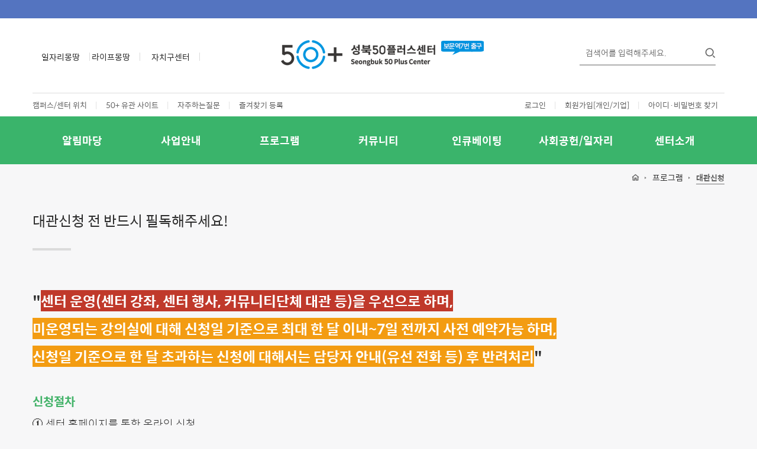

--- FILE ---
content_type: text/html;charset=UTF-8
request_url: https://50plus.or.kr/sbc/space.do
body_size: 106991
content:
<!DOCTYPE html>
<html lang="ko">
<head>
  <title>대관신청 | 서울시 성북센터</title>
    


<meta name="viewport" content="width=device-width, initial-scale=1.0">


    

    

    

    

    

    

    

    

    

    

    

    

    
        <link rel="canonical" href="https://www.50plus.or.kr/sbc">
        <meta name="description" content="50+세대의 인생상담, 창업, 인생재설계 교육, 사회공헌활동, 커뮤니티활동을 지원합니다.">
    

    

    

    

    

    

    

    

    

    


<meta charset="utf-8">
<meta http-equiv="X-UA-Compatible" content="IE=edge">

<link type="text/css" rel="stylesheet" href="/css/bootstrap-custom.min.css">
<link type="text/css" rel="stylesheet" href="/css/font-awesome.min.css">
<link type="text/css" rel="stylesheet" href="/css/main-sub.css">
<link type="text/css" rel="stylesheet" href="/css/main.css">
<link type="text/css" rel="stylesheet" href="/css/simple-line-icons.min.css">
<!-- <link type="text/css" rel="stylesheet" href="/css/seoul-common-gnb.css"> -->
<!-- <link type="text/css" rel="stylesheet" href="/css/common.css"> -->


<script src="/js/common.js"></script>

<link rel="apple-touch-icon" sizes="57x57" href="/images/apple-icon-57x57.png">
<link rel="apple-touch-icon" sizes="60x60" href="/images/apple-icon-60x60.png">
<link rel="apple-touch-icon" sizes="72x72" href="/images/apple-icon-72x72.png">
<link rel="apple-touch-icon" sizes="76x76" href="/images/apple-icon-76x76.png">
<link rel="apple-touch-icon" sizes="114x114" href="/images/apple-icon-114x114.png">
<link rel="apple-touch-icon" sizes="120x120" href="/images/apple-icon-120x120.png">
<link rel="apple-touch-icon" sizes="144x144" href="/images/apple-icon-144x144.png">
<link rel="apple-touch-icon" sizes="152x152" href="/images/apple-icon-152x152.png">
<link rel="apple-touch-icon" sizes="180x180" href="/images/apple-icon-180x180.png">
<link rel="icon" type="image/png" sizes="192x192" href="/images/android-icon-192x192.png">
<link rel="icon" type="image/png" sizes="32x32" href="/images/favicon-32x32.png">
<link rel="icon" type="image/png" sizes="96x96" href="/images/favicon-96x96.png">
<link rel="icon" type="image/png" sizes="16x16" href="/images/favicon-16x16.png">
<link rel="manifest" href="/images/manifest.json">
<meta name="msapplication-TileColor" content="#ffffff">
<meta name="msapplication-TileImage" content="/images/ms-icon-144x144.png">
<meta name="theme-color" content="#ffffff">

<script src="//www.seoul.go.kr/seoulgnb/gnb.js"></script>



<!DOCTYPE html>
<html>
<head>
    <script>
        var anyidAdaptor = anyidAdaptor || {};
        /*이용기관 수정 영역 Start*/
        anyidAdaptor.orgLogin = function(data){
            //정부 통합인증SDK_연계가이드 4.4.1.3 이용기관 로그인(토글 off) 참조
            //제공되는 라이브러리 메소드로 인증데이터 decrypt 이후 자체 로그인 로직 개발
            const params = new URLSearchParams(location.search);
            var obj ={
                ssob : data.ssob
                , tag : params.get("tx")
            }
            var xhr = new XMLHttpRequest();
            xhr.open("POST", "/anyIdCallBack.do", true);
            xhr.setRequestHeader("Content-Type", "application/json");
            xhr.onreadystatechange = function() {
                if (xhr.readyState === 4 && xhr.status === 200) {
                    var response = JSON.parse(xhr.responseText);
                    if (response.status == "success") {
                        console.log("response    >>>>>   ", JSON.stringify(response));
                        window.location.href = params.get("endPoint");
                    } else {
                    }
                }
            };
            xhr.send(JSON.stringify(obj));
            
        }
        /*이용기관 수정 영역 End*/
        
        
        /*이용기관 문구수정 영역 Start*/
        anyidAdaptor.JoinConfirm = function(portalJoinUri, memberData){
            anyidAdaptor.receiveAnyIdJoin(portalJoinUri, memberData);
        }
        /*이용기관 문구수정 영역 End*/
        
        
        

        anyidAdaptor.portalJoinUri = "null";
        anyidAdaptor.certData = null;
        anyidAdaptor.ssoByPass = "0";
        anyidAdaptor.niRegYn = "null";
        anyidAdaptor.agencyContextPath = "";
        
        
        anyidAdaptor.success = function(data){
            if(anyidAdaptor.ssoByPass != 0 || !data.useSso) {
                anyidAdaptor.orgLogin(data);
            } else {
                anyidAdaptor.certData = data;
                anyidAdaptor.userCheck();
            }  
        }
        
        anyidAdaptor.userCheck = function(){
            var xhr = new XMLHttpRequest();
            xhr.open("POST", anyidAdaptor.agencyContextPath + "/oidc/userCheck", true);
            xhr.setRequestHeader("Content-Type", "application/x-www-form-urlencoded");

            xhr.onreadystatechange = function() {
                if (xhr.readyState === 4 && xhr.status === 200) {
                    var response = JSON.parse(xhr.responseText);
                    if (response.success) {
                        anyidAdaptor.ssoLogin();
                    } else {
                        setTimeout(function() {
                            anyidAdaptor.receiveAnyIdJoin(response.uri, response.data);
                        }, 100);  
                    }
                }
            };

            let jsonObject = new Object();
            jsonObject.txId = anyidAdaptor.certData.txId;
            jsonObject.ssob = anyidAdaptor.certData.ssob;
            jsonObject.userSeCd = anyidAdaptor.certData.userSeCd;
            
            let jsonStr = JSON.stringify(jsonObject);
            let encodedString = btoa(jsonStr);
            
            var data = "data=" + encodedString + "&txId=" + anyidAdaptor.certData.txId;
            xhr.send(data);
            
        }

        //anyid가입
        anyidAdaptor.receiveAnyIdJoin = function(portalJoinUri, memberData){
        
            var url = portalJoinUri+encodeURIComponent(memberData);
            anyidAdaptor.popup(url,"openAnyIdRegistUserIdv",700,740);

            window.addEventListener("message", function(event) {
                var result;
                try {
                    result = JSON.parse(event.data);
                } catch (error) {
                    console.error("Received message is not valid JSON:", error);
                    return;
                }
                
                if(!result.funcName || (result.funcName !== "trmsAgreComplete" && result.funcName !== "registUserComplete")) {
                    return;
                }
                if(result.status === "success") {
                    
                    anyidAdaptor.ssoLogin();
                    
                }else{
                    
                    anyidAdaptor.orgLogin(anyidAdaptor.certData);
                }

            }, false);
        }

        // 팝업 호출
        anyidAdaptor.popup = function(url, name, width, height){
            let left = (screen.width) ? (screen.width-width)/2 : 0;
            let top = (screen.height) ? (screen.height-height)/2 : 0;
            let popup=window.open(url, name ,"resizable=yes,toolbar=no,scrollbars=yes,location=no,top="+top+"px,left="+left+"px,width="+width+"px,height="+height+"px");
            if(popup){
                popup.focus();
            }
        }

        anyidAdaptor.ssoLogin = function(){
            let jsonObject = new Object();
            jsonObject.txId = anyidAdaptor.certData.txId;
            jsonObject.ssob = anyidAdaptor.certData.ssob;
            jsonObject.userSeCd = anyidAdaptor.certData.userSeCd;
            jsonObject.afData = anyidAdaptor.certData.afData;
            let jsonStr = JSON.stringify(jsonObject);
            let encodedString = btoa(jsonStr);
            var baseUrl = window.location.origin + anyidAdaptor.agencyContextPath + "/oidc/ssoLogin";
            var urlWithParams = baseUrl + "?data=" + encodedString;
            window.location.href = urlWithParams;
        }
        
        anyidAdaptor.ssoLoginPageSub = function(baseUrl, endPoint, acrValues){
            var subUrl = "";
            
            if (endPoint && endPoint.trim() !== "") {
                subUrl = "?endPoint=" + encodeURIComponent(endPoint);
            }
            
            if (!acrValues && acrValues.trim() == "") {
                acrValues = "3";
            }
            
            if (acrValues && acrValues.trim() !== "") {
                if(subUrl == ""){
                    subUrl = "?";
                }else{
                    subUrl = subUrl + "&";
                }
                subUrl = subUrl + "acrValues=" + acrValues;
            }
            window.location.replace(baseUrl+subUrl);
        }
        
        /**/
        anyidAdaptor.ssoLogout = function(endPoint) {
            endPoint = typeof endPoint !== 'undefined' ? endPoint : "/";
            var baseUrl = window.location.origin + anyidAdaptor.agencyContextPath + "/oidc/ssoLogout";
            baseUrl = baseUrl + "?endPoint=" + encodeURIComponent(endPoint);
            window.location.replace(baseUrl);
        }
        /**/
        anyidAdaptor.reAuthLevel = function(endPoint, acrValues){
            endPoint = typeof endPoint !== 'undefined' ? endPoint : "/";
            var baseUrl = window.location.origin + anyidAdaptor.agencyContextPath + "/oidc/reAuthLevel";
            anyidAdaptor.ssoLoginPageSub(baseUrl, endPoint, acrValues);

        }
        /**/
        anyidAdaptor.ssoLoginPage = function(endPoint, acrValues){
            endPoint = typeof endPoint !== 'undefined' ? endPoint : "/";
            var baseUrl = window.location.origin + anyidAdaptor.agencyContextPath + "/oidc/auth";
            anyidAdaptor.ssoLoginPageSub(baseUrl, endPoint, acrValues);
        }
        
        /**/
        anyidAdaptor.ssoSvcToSvc = function(url, endPoint){
            var baseUrl = url + "/oidc/svcToSvc?endPoint=" + encodeURIComponent(endPoint);
            window.open(baseUrl, "_blank");
        }


    </script>
</head>
<body>

</body>
</html>
<link type="text/css" rel="stylesheet" href="/css/static.css">
</head>

<body class="site-center">
<!-- BEGIN HEADER -->
<div id="skipnavigation">
  <ul>
    <li><a href="#visual-box">본문 바로가기</a></li>
    <li><a href="#main-gnb">주 메뉴 바로가기</a></li>
  </ul>
</div>
<header class="page-header">
  <nav class="navbar">
    <div class="top-nav">
      <div id='seoul-common-gnb'></div>
    </div>
    <div class="container-header container--nav logo-nav-box logo-nav-box--center">
      <button type="button" class="navbar-toggle collapsed navbar-toggle--50plus" data-toggle="collapse"
              data-target="#bs-example-navbar-collapse-1" aria-expanded="false">
        <span class="sr-only">Toggle navigation</span>
        <span class="icon-bar"></span>
        <span class="icon-bar"></span>
        <span class="icon-bar"></span>
      </button>
      <button type="button" class="navbar-toggle collapsed navbar-toggle--search" data-toggle="collapse"
              data-target="#search-collapse" aria-expanded="false">
        <span class="sr-only">Toggle navigation</span>
        <img src="/images/icon-white-search.png" class="navbar-toggle--search-btn" alt="검색 버튼">
      </button>
      <div class="portal-cam-center-wrapper">
        <a href="/" class="portal-cam-center__link portal-cam-center__link--first">
          <p class="portal-cam-center__link__title">일자리몽땅</p>
        </a>
        <a href="/fpp/index.do" class="portal-cam-center__link portal-cam-center__link--first">
          <p class="portal-cam-center__link__title">라이프몽땅</p>
        </a>
        <div class="dropdown cam-center-dropdown">
          <a href="#" class="portal-cam-center__link portal-cam-center__link--center" id="centerDd" data-toggle="dropdown"
             aria-haspopup="true" aria-expanded="false">
            <p class="portal-cam-center__link__title">자치구센터</p>
          </a>
          <ul class="dropdown-menu nav-dropdown-menu nav-dropdown-menu--center" aria-labelledby="centerDd">
            <li><a href="/djc/index.do">동작</a></li>
              <li><a href="/ydp/index.do">영등포</a></li>
              <li><a href="/nwc/index.do">노원</a></li>
              <li><a href="/sdm/index.do">서대문</a></li>
              <li><a href="/sbc/index.do">성북</a></li>
              <li><a href="/gch/index.do">금천</a></li>
              <li><a href="/gsc/index.do">강서</a></li>
              <li><a href="/sch/index.do">서초</a></li>
              <li><a href="/gdc/index.do">강동</a></li>
              <li><a href="/ycp/index.do">양천</a></li>
              <li><a href="/sdc/index.do">성동</a></li>
              <li><a href="/gbc/index.do">강북</a></li>
              <li><a href="/gnc/index.do">관악</a></li>
              <li><a href="/ddc/index.do">동대문</a></li>
              </ul>
        </div>
      </div>
      <div class="main-logo-wrapper">
        <a class="main-nav-logo main-nav-logo--foundation" href="index.do">
          <img class="main-nav-logo__img" src="/upload/im/2025/02/36dd6ba3-8569-4d3c-9d75-2dddec9537a1.png" alt="50플러스센터">
        </a>
      </div>
      <div class="main-nav-search-wrapper main-nav-search-wrapper--web">
        <div class="main-nav-search-form">
          <label for="searchq" class="hidden-label">검색</label>
          <input type="text" name="query" id="searchq" class="main-nav-search-input" placeholder="검색어를 입력해주세요." onkeypress="if(event.keyCode==13) centerHeaderSearch();">
          <input type="image" src="/images/homepage/foundation/foundation-search-btn.png"
                 class="main-nav-search-submit-btn" alt="검색버튼" onclick="centerHeaderSearch(); return false;">
        </div>
      </div>
    </div>
    <div class="navbar-collapse--main-nav">
      <div class="container container--nav">
        <div class="portal-cam-center-wrapper-mobile">
          <a href="#" class="portal-cam-center-mobile__link">
            <img class="portal-cam-center-mobile__link__icon" src="/images/homepage/icon-foundation.png" alt="포털 아이콘">
            <p class="portal-cam-center-mobile__link__title">포털</p>
          </a>
          <a href="#" class="portal-cam-center-mobile__link">
            <img class="portal-cam-center-mobile__link__icon" src="/images/homepage/icon-campus.png" alt="캠퍼스 아이콘">
            <p class="portal-cam-center-mobile__link__title">캠퍼스</p>
          </a>
          <a href="#" class="portal-cam-center-mobile__link">
            <img class="portal-cam-center-mobile__link__icon" src="/images/homepage/icon-center.png" alt="센터 아이콘">
            <p class="portal-cam-center-mobile__link__title">센터</p>
          </a>
        </div>
        <div class="main-nav-middle-favorite-group">
          <div class="middle-favorite-group--left">
            <a href="organization-location.do" class="middle-favorite-group__link middle-favorite-group__link--first">캠퍼스/센터 위치</a>
            <div class="middle-favorite-group__link--division">|</div>
            <a href="navigator.do" class="middle-favorite-group__link">50+ 유관 사이트</a>
            <div class="middle-favorite-group__link--division">|</div>
            <a href="faq.do" class="middle-favorite-group__link">자주하는질문</a>
            <div class="middle-favorite-group__link--division">|</div>
            <a href="#" id="favorite" class="middle-favorite-group__link">즐겨찾기 등록</a>
          </div>
          <div class="middle-favorite-group--right">
            <a href="login.do" class="middle-favorite-group__link">로그인</a>
                <div class="middle-favorite-group__link--division">|</div>
                <a href="/joinSel.do?flag=join" class="middle-favorite-group__link">회원가입[개인/기업]</a>
                <div class="middle-favorite-group__link--division">|</div>
                <a href="/find-id.do" class="middle-favorite-group__link">아이디·비밀번호 찾기</a>
              </div>
        </div>
      </div>
      <div class="center-main-menu-nav" id="main-gnb">
        <div class="container-header container--nav">
          <ul class="main-menus clearfix">
            <li class="main-menu-li main-menu-li--center">
                <a href="#" class="main-menu-li__link main-menu-li__link--center">
                	알림마당</a>
                <div class="main-menu-li__active-bar main-menu-li__active-bar--center"></div>
                <ul class="main-menu-sub-ul">
                  <li class="main-menu-sub-li main-menu-sub-li--center">
                        <a class="main-menu-sub-li__link main-menu-sub-li__link--center"
                             href="/sbc/notice.do">공지사항</a>
                        </li>
                        <li class="main-menu-sub-li main-menu-sub-li--center">
                        <a class="main-menu-sub-li__link main-menu-sub-li__link--center"
                             href="/sbc/news.do">현장소식</a>
                        </li>
                        <li class="main-menu-sub-li main-menu-sub-li--center">
                        <a class="main-menu-sub-li__link main-menu-sub-li__link--center"
                             href="/sbc/media.do">언론보도</a>
                        </li>
                        <li class="main-menu-sub-li main-menu-sub-li--center">
                        <a class="main-menu-sub-li__link main-menu-sub-li__link--center"
                             href="/sbc/library.do">자료실</a>
                        </li>
                        <li class="main-menu-sub-li main-menu-sub-li--center">
                        <a class="main-menu-sub-li__link main-menu-sub-li__link--center"
                             href="/sbc/employment.do">채용안내</a>
                        </li>
                        <li class="main-menu-sub-li main-menu-sub-li--center">
                        <a class="main-menu-sub-li__link main-menu-sub-li__link--center"
                             href="/sbc/finance.do">재정보고</a>
                        </li>
                        </ul>
              </li>
              <li class="main-menu-li main-menu-li--center">
                <a href="#" class="main-menu-li__link main-menu-li__link--center">
                	사업안내</a>
                <div class="main-menu-li__active-bar main-menu-li__active-bar--center"></div>
                <ul class="main-menu-sub-ul">
                  <li class="main-menu-sub-li main-menu-sub-li--center">
                        <a class="main-menu-sub-li__link main-menu-sub-li__link--center"
                             href="/sbc/life-design.do">50+인생상담</a>
                        </li>
                        <li class="main-menu-sub-li main-menu-sub-li--center">
                        <a class="main-menu-sub-li__link main-menu-sub-li__link--center"
                             href="/sbc/life-design1.do">50+인생설계사업</a>
                        </li>
                        <li class="main-menu-sub-li main-menu-sub-li--center">
                        <a class="main-menu-sub-li__link main-menu-sub-li__link--center"
                             href="/sbc/career-development.do">4050일활동사업</a>
                        </li>
                        <li class="main-menu-sub-li main-menu-sub-li--center">
                        <a class="main-menu-sub-li__link main-menu-sub-li__link--center"
                             href="/sbc/open-education.do">4050인큐베이팅</a>
                        </li>
                        <li class="main-menu-sub-li main-menu-sub-li--center">
                        <a class="main-menu-sub-li__link main-menu-sub-li__link--center"
                             href="/sbc/school.do">4050커뮤니티사업</a>
                        </li>
                        <li class="main-menu-sub-li main-menu-sub-li--center">
                        <a class="main-menu-sub-li__link main-menu-sub-li__link--center"
                             href="/sbc/mainProject.do">성북구 50+특화사업</a>
                        </li>
                        </ul>
              </li>
              <li class="main-menu-li main-menu-li--center">
                <a href="#" class="main-menu-li__link main-menu-li__link--center">
                	프로그램</a>
                <div class="main-menu-li__active-bar main-menu-li__active-bar--center"></div>
                <ul class="main-menu-sub-ul">
                  <li class="main-menu-sub-li main-menu-sub-li--center">
                        <a class="main-menu-sub-li__link main-menu-sub-li__link--center"
                             href="/sbc/lecture.do">강의시간표</a>
                        </li>
                        <li class="main-menu-sub-li main-menu-sub-li--center">
                        <a class="main-menu-sub-li__link main-menu-sub-li__link--center" href="https://zrr.kr/qWHzik"
                             target="_self">수강신청</a>
                        </li>
                        <li class="main-menu-sub-li main-menu-sub-li--center">
                        <a class="main-menu-sub-li__link main-menu-sub-li__link--center"
                             href="/sbc/space.do">대관신청</a>
                        </li>
                        <li class="main-menu-sub-li main-menu-sub-li--center">
                        <a class="main-menu-sub-li__link main-menu-sub-li__link--center"
                             href="/sbc/sbtv.do">성북온라인TV</a>
                        </li>
                        <li class="main-menu-sub-li main-menu-sub-li--center">
                        <a class="main-menu-sub-li__link main-menu-sub-li__link--center"
                             href="/sbc/Recruitment-instructors.do">교육콘텐츠 상시모집</a>
                        </li>
                        <li class="main-menu-sub-li main-menu-sub-li--center">
                        <a class="main-menu-sub-li__link main-menu-sub-li__link--center"
                             href="/sbc/education-Introduce.do">신청 및 환불방법</a>
                        </li>
                        </ul>
              </li>
              <li class="main-menu-li main-menu-li--center">
                <a href="#" class="main-menu-li__link main-menu-li__link--center">
                	커뮤니티</a>
                <div class="main-menu-li__active-bar main-menu-li__active-bar--center"></div>
                <ul class="main-menu-sub-ul">
                  <li class="main-menu-sub-li main-menu-sub-li--center">
                        <a class="main-menu-sub-li__link main-menu-sub-li__link--center"
                             href="/sbc/community-introduce.do">커뮤니티 안내</a>
                        </li>
                        <li class="main-menu-sub-li main-menu-sub-li--center">
                        <a class="main-menu-sub-li__link main-menu-sub-li__link--center"
                             href="/sbc/commuity-activity.do">커뮤니티 이야기</a>
                        </li>
                        <li class="main-menu-sub-li main-menu-sub-li--center">
                        <a class="main-menu-sub-li__link main-menu-sub-li__link--center" href="/sbc/community.do "
                             target="_self">커뮤니티 목록</a>
                        </li>
                        </ul>
              </li>
              <li class="main-menu-li main-menu-li--center">
                <a href="#" class="main-menu-li__link main-menu-li__link--center">
                	인큐베이팅</a>
                <div class="main-menu-li__active-bar main-menu-li__active-bar--center"></div>
                <ul class="main-menu-sub-ul">
                  <li class="main-menu-sub-li main-menu-sub-li--center">
                        <a class="main-menu-sub-li__link main-menu-sub-li__link--center"
                             href="/sbc/Incubating.do">공유사무실 안내</a>
                        </li>
                        <li class="main-menu-sub-li main-menu-sub-li--center">
                        <a class="main-menu-sub-li__link main-menu-sub-li__link--center" href="/sbc/incubating.do "
                             target="_self">입주단체 목록</a>
                        </li>
                        <li class="main-menu-sub-li main-menu-sub-li--center">
                        <a class="main-menu-sub-li__link main-menu-sub-li__link--center"
                             href="/sbc/incubating-story.do">인큐베이팅 이야기</a>
                        </li>
                        </ul>
              </li>
              <li class="main-menu-li main-menu-li--center">
                <a href="#" class="main-menu-li__link main-menu-li__link--center">
                	사회공헌/일자리</a>
                <div class="main-menu-li__active-bar main-menu-li__active-bar--center"></div>
                <ul class="main-menu-sub-ul">
                  <li class="main-menu-sub-li main-menu-sub-li--center">
                        <a class="main-menu-sub-li__link main-menu-sub-li__link--center"
                             href="/sbc/local.do">지역복지사업단</a>
                        </li>
                        <li class="main-menu-sub-li main-menu-sub-li--center">
                        <a class="main-menu-sub-li__link main-menu-sub-li__link--center"
                             href="/sbc/work.do">기타 일자리 정보</a>
                        </li>
                        </ul>
              </li>
              <li class="main-menu-li main-menu-li--center">
                <a href="#" class="main-menu-li__link main-menu-li__link--center">
                	센터소개</a>
                <div class="main-menu-li__active-bar main-menu-li__active-bar--center"></div>
                <ul class="main-menu-sub-ul">
                  <li class="main-menu-sub-li main-menu-sub-li--center">
                        <a class="main-menu-sub-li__link main-menu-sub-li__link--center"
                             href="/sbc/vision.do">기관소개</a>
                        </li>
                        <li class="main-menu-sub-li main-menu-sub-li--center">
                        <a class="main-menu-sub-li__link main-menu-sub-li__link--center"
                             href="/sbc/organization.do">조직도</a>
                        </li>
                        <li class="main-menu-sub-li main-menu-sub-li--center">
                        <a class="main-menu-sub-li__link main-menu-sub-li__link--center"
                             href="/sbc/history.do">연혁</a>
                        </li>
                        <li class="main-menu-sub-li main-menu-sub-li--center">
                        <a class="main-menu-sub-li__link main-menu-sub-li__link--center"
                             href="/sbc/facility.do">공간안내</a>
                        </li>
                        <li class="main-menu-sub-li main-menu-sub-li--center">
                        <a class="main-menu-sub-li__link main-menu-sub-li__link--center"
                             href="/sbc/corporation.do">운영법인</a>
                        </li>
                        <li class="main-menu-sub-li main-menu-sub-li--center">
                        <a class="main-menu-sub-li__link main-menu-sub-li__link--center"
                             href="/sbc/location.do">오시는길</a>
                        </li>
                        </ul>
              </li>
              </ul>
        </div>
      </div>
    </div>
    <div class="collapse navbar-collapse navbar-collapse--mobile-search" id="search-collapse">
      <div class="main-nav-search-form main-nav-search-form--mobile">
        <label for="searchmobileq" class="hidden-label">검색</label>
        <input type="text" name="query" id="searchmobileq" class="mobile-nav-search-input" placeholder="검색어를 입력해주세요." onkeypress="if(event.keyCode==13) centerMobileHeaderSearch();">
        <button type="button" class="mobile-search-submit-btn" onclick="centerMobileHeaderSearch();">검색</button>
      </div>
    </div>
    <div class="only-mobile">
		<ul class="mobile-session-btn-group clearfix">
          <li class="mobile-session-li mobile-session-li--first">
                <a href="login.do" class="mobile-session__link">
                  <img class="mobile-session__link__icon" src="/images/homepage/icon-login.png" alt="">로그인
                </a>
              </li>
              <li class="mobile-session-divide-line">
              </li>
              <li class="mobile-session-li">
                <a href="/joinSel.do?flag=join" class="mobile-session__link">
                  <img class="mobile-session__link__icon" src="/images/homepage/icon-signin.png" alt="">회원가입[개인/기업]
                </a>
              </li>
            </ul>    
    </div>
    <div class="collapse navbar-collapse" id="bs-example-navbar-collapse-1">
      <div class="container-header container--nav visible-xs-block">
        <div class="mobile-org-button-group clearfix" role="tablist" aria-multiselectable="true" id="org-button-group">
          <ul class="mobile-top-org-button-group clearfix">
            <li class="mobile-org-btn" style="width: 14.28%;"><a href="/" class="mobile-org-btn__link mobile-org-btn__link--first">포털</a></li>
            <li class="mobile-org-btn" style="width: 14.28%;"><a href="/org/index.do" class="mobile-org-btn__link">재단</a></li>
            <li class="mobile-org-btn" style="width: 14.28%;">
              <button class="mobile-org-btn__link mobile-org-btn__link--campus collapsed"
                      data-parent="#org-button-group" data-toggle="collapse"
                      data-target="#mobile-campus-collapse" aria-expanded="false" role="tab">캠퍼스
              </button>
            </li>
            <li class="mobile-org-btn" style="width: 14.28%;">
              <button class="mobile-org-btn__link mobile-org-btn__link--center collapsed"
                      data-parent="#org-button-group" data-toggle="collapse"
                      data-target="#mobile-center-collapse" aria-expanded="false" role="tab">센터
              </button>
            </li>
            <li class="mobile-org-btn" style="width: 14.28%;"><a href="/s40/index.do" class="mobile-org-btn__link">40대</a></li>
            <li class="mobile-org-btn" style="width: 14.28%;"><a href="/sjc/index.do" class="mobile-org-btn__link">시니어</a></li>
            <li class="mobile-org-btn" style="width: 14.28%;"><a href="/job/index.do" class="mobile-org-btn__link">박람회</a></li>
          </ul>

          <div class="sub-org-toggle-panel panel">
            <ul class="mobile-campus-button-group clearfix collapse" role="tablist"
                id="mobile-campus-collapse">
              <li class="mobile-suborg-li mobile-suborg-li--campus"><a href="/swc/index.do"
                                                                           class="mobile-suborg-btn">서부</a>
                  </li>
                <li class="mobile-suborg-li mobile-suborg-li--campus"><a href="/scc/index.do"
                                                                           class="mobile-suborg-btn">중부</a>
                  </li>
                <li class="mobile-suborg-li mobile-suborg-li--campus"><a href="/ssc/index.do"
                                                                           class="mobile-suborg-btn">남부</a>
                  </li>
                <li class="mobile-suborg-li mobile-suborg-li--campus"><a href="/snc/index.do"
                                                                           class="mobile-suborg-btn">북부</a>
                  </li>
                <li class="mobile-suborg-li mobile-suborg-li--campus"><a href="/sec/index.do"
                                                                           class="mobile-suborg-btn">동부</a>
                  </li>
                </ul>
          </div>
          <div class="sub-org-toggle-panel panel">
            <ul class="mobile-campus-button-group clearfix collapse panel" role="tablist"
                id="mobile-center-collapse">
              <li class="mobile-suborg-li mobile-suborg-li--center"><a href="/djc/index.do"
                                                                           class="mobile-suborg-btn">동작</a>
                  </li>
                <li class="mobile-suborg-li mobile-suborg-li--center"><a href="/ydp/index.do"
                                                                           class="mobile-suborg-btn">영등포</a>
                  </li>
                <li class="mobile-suborg-li mobile-suborg-li--center"><a href="/nwc/index.do"
                                                                           class="mobile-suborg-btn">노원</a>
                  </li>
                <li class="mobile-suborg-li mobile-suborg-li--center"><a href="/sdm/index.do"
                                                                           class="mobile-suborg-btn">서대문</a>
                  </li>
                <li class="mobile-suborg-li mobile-suborg-li--center"><a href="/sbc/index.do"
                                                                           class="mobile-suborg-btn">성북</a>
                  </li>
                <li class="mobile-suborg-li mobile-suborg-li--center"><a href="/gch/index.do"
                                                                           class="mobile-suborg-btn">금천</a>
                  </li>
                <li class="mobile-suborg-li mobile-suborg-li--center"><a href="/gsc/index.do"
                                                                           class="mobile-suborg-btn">강서</a>
                  </li>
                <li class="mobile-suborg-li mobile-suborg-li--center"><a href="/sch/index.do"
                                                                           class="mobile-suborg-btn">서초</a>
                  </li>
                <li class="mobile-suborg-li mobile-suborg-li--center"><a href="/gdc/index.do"
                                                                           class="mobile-suborg-btn">강동</a>
                  </li>
                <li class="mobile-suborg-li mobile-suborg-li--center"><a href="/ycp/index.do"
                                                                           class="mobile-suborg-btn">양천</a>
                  </li>
                <li class="mobile-suborg-li mobile-suborg-li--center"><a href="/sdc/index.do"
                                                                           class="mobile-suborg-btn">성동</a>
                  </li>
                <li class="mobile-suborg-li mobile-suborg-li--center"><a href="/gbc/index.do"
                                                                           class="mobile-suborg-btn">강북</a>
                  </li>
                <li class="mobile-suborg-li mobile-suborg-li--center"><a href="/gnc/index.do"
                                                                           class="mobile-suborg-btn">관악</a>
                  </li>
                <li class="mobile-suborg-li mobile-suborg-li--center"><a href="/ddc/index.do"
                                                                           class="mobile-suborg-btn">동대문</a>
                  </li>
                </ul>
          </div>
        </div>
      </div>
      <div class="mobile-nav-menu-wrapper">
        <ul class="main-menu-nav-mobile" role="tablist">
          <li class="mobile-nav-li" role="tab" id="heading0">
              <a role="button" data-toggle="collapse" data-parent="#faq-accordion" href="#collapse0"
                 aria-expanded="true" aria-controls="collapse0" class="collapsed">
                <h4 class="mobile-nav-li__text">
                	알림마당</h4>
                <img src="/images/icon-arrow-up-light-active.png" class="mobile-nav-li__arrow arrow--active" alt="메뉴열기">
                <img src="/images/icon-arrow-down-light.png" class="mobile-nav-li__arrow arrow--close" alt="메뉴닫기">
              </a>
              <div id="collapse0" class="panel-collapse collapse faq-box__answer-wrapper"
                   role="tabpanel"
                   aria-labelledby="heading0">
                <ul class="mobile-nav-sub-ul">
                  <li class="mobile-nav-sub-li">
                        <a class="mobile-nav-sub-li__link" href="/sbc/notice.do">공지사항</a>
                        </li>
                        <li class="mobile-nav-sub-li">
                        <a class="mobile-nav-sub-li__link" href="/sbc/news.do">현장소식</a>
                        </li>
                        <li class="mobile-nav-sub-li">
                        <a class="mobile-nav-sub-li__link" href="/sbc/media.do">언론보도</a>
                        </li>
                        <li class="mobile-nav-sub-li">
                        <a class="mobile-nav-sub-li__link" href="/sbc/library.do">자료실</a>
                        </li>
                        <li class="mobile-nav-sub-li">
                        <a class="mobile-nav-sub-li__link" href="/sbc/employment.do">채용안내</a>
                        </li>
                        <li class="mobile-nav-sub-li">
                        <a class="mobile-nav-sub-li__link" href="/sbc/finance.do">재정보고</a>
                        </li>
                        </ul>
              </div>
            </li>
          <li class="mobile-nav-li" role="tab" id="heading1">
              <a role="button" data-toggle="collapse" data-parent="#faq-accordion" href="#collapse1"
                 aria-expanded="true" aria-controls="collapse1" class="collapsed">
                <h4 class="mobile-nav-li__text">
                	사업안내</h4>
                <img src="/images/icon-arrow-up-light-active.png" class="mobile-nav-li__arrow arrow--active" alt="메뉴열기">
                <img src="/images/icon-arrow-down-light.png" class="mobile-nav-li__arrow arrow--close" alt="메뉴닫기">
              </a>
              <div id="collapse1" class="panel-collapse collapse faq-box__answer-wrapper"
                   role="tabpanel"
                   aria-labelledby="heading1">
                <ul class="mobile-nav-sub-ul">
                  <li class="mobile-nav-sub-li">
                        <a class="mobile-nav-sub-li__link" href="/sbc/life-design.do">50+인생상담</a>
                        </li>
                        <li class="mobile-nav-sub-li">
                        <a class="mobile-nav-sub-li__link" href="/sbc/life-design1.do">50+인생설계사업</a>
                        </li>
                        <li class="mobile-nav-sub-li">
                        <a class="mobile-nav-sub-li__link" href="/sbc/career-development.do">4050일활동사업</a>
                        </li>
                        <li class="mobile-nav-sub-li">
                        <a class="mobile-nav-sub-li__link" href="/sbc/open-education.do">4050인큐베이팅</a>
                        </li>
                        <li class="mobile-nav-sub-li">
                        <a class="mobile-nav-sub-li__link" href="/sbc/school.do">4050커뮤니티사업</a>
                        </li>
                        <li class="mobile-nav-sub-li">
                        <a class="mobile-nav-sub-li__link" href="/sbc/mainProject.do">성북구 50+특화사업</a>
                        </li>
                        </ul>
              </div>
            </li>
          <li class="mobile-nav-li" role="tab" id="heading2">
              <a role="button" data-toggle="collapse" data-parent="#faq-accordion" href="#collapse2"
                 aria-expanded="true" aria-controls="collapse2" class="collapsed">
                <h4 class="mobile-nav-li__text">
                	프로그램</h4>
                <img src="/images/icon-arrow-up-light-active.png" class="mobile-nav-li__arrow arrow--active" alt="메뉴열기">
                <img src="/images/icon-arrow-down-light.png" class="mobile-nav-li__arrow arrow--close" alt="메뉴닫기">
              </a>
              <div id="collapse2" class="panel-collapse collapse faq-box__answer-wrapper"
                   role="tabpanel"
                   aria-labelledby="heading2">
                <ul class="mobile-nav-sub-ul">
                  <li class="mobile-nav-sub-li">
                        <a class="mobile-nav-sub-li__link" href="/sbc/lecture.do">강의시간표</a>
                        </li>
                        <li class="mobile-nav-sub-li">
                        <a class="mobile-nav-sub-li__link" href="https://zrr.kr/qWHzik"
                             target="_self">수강신청</a>
                        </li>
                        <li class="mobile-nav-sub-li">
                        <a class="mobile-nav-sub-li__link" href="/sbc/space.do">대관신청</a>
                        </li>
                        <li class="mobile-nav-sub-li">
                        <a class="mobile-nav-sub-li__link" href="/sbc/sbtv.do">성북온라인TV</a>
                        </li>
                        <li class="mobile-nav-sub-li">
                        <a class="mobile-nav-sub-li__link" href="/sbc/Recruitment-instructors.do">교육콘텐츠 상시모집</a>
                        </li>
                        <li class="mobile-nav-sub-li">
                        <a class="mobile-nav-sub-li__link" href="/sbc/education-Introduce.do">신청 및 환불방법</a>
                        </li>
                        </ul>
              </div>
            </li>
          <li class="mobile-nav-li" role="tab" id="heading3">
              <a role="button" data-toggle="collapse" data-parent="#faq-accordion" href="#collapse3"
                 aria-expanded="true" aria-controls="collapse3" class="collapsed">
                <h4 class="mobile-nav-li__text">
                	커뮤니티</h4>
                <img src="/images/icon-arrow-up-light-active.png" class="mobile-nav-li__arrow arrow--active" alt="메뉴열기">
                <img src="/images/icon-arrow-down-light.png" class="mobile-nav-li__arrow arrow--close" alt="메뉴닫기">
              </a>
              <div id="collapse3" class="panel-collapse collapse faq-box__answer-wrapper"
                   role="tabpanel"
                   aria-labelledby="heading3">
                <ul class="mobile-nav-sub-ul">
                  <li class="mobile-nav-sub-li">
                        <a class="mobile-nav-sub-li__link" href="/sbc/community-introduce.do">커뮤니티 안내</a>
                        </li>
                        <li class="mobile-nav-sub-li">
                        <a class="mobile-nav-sub-li__link" href="/sbc/commuity-activity.do">커뮤니티 이야기</a>
                        </li>
                        <li class="mobile-nav-sub-li">
                        <a class="mobile-nav-sub-li__link" href="/sbc/community.do "
                             target="_self">커뮤니티 목록</a>
                        </li>
                        </ul>
              </div>
            </li>
          <li class="mobile-nav-li" role="tab" id="heading4">
              <a role="button" data-toggle="collapse" data-parent="#faq-accordion" href="#collapse4"
                 aria-expanded="true" aria-controls="collapse4" class="collapsed">
                <h4 class="mobile-nav-li__text">
                	인큐베이팅</h4>
                <img src="/images/icon-arrow-up-light-active.png" class="mobile-nav-li__arrow arrow--active" alt="메뉴열기">
                <img src="/images/icon-arrow-down-light.png" class="mobile-nav-li__arrow arrow--close" alt="메뉴닫기">
              </a>
              <div id="collapse4" class="panel-collapse collapse faq-box__answer-wrapper"
                   role="tabpanel"
                   aria-labelledby="heading4">
                <ul class="mobile-nav-sub-ul">
                  <li class="mobile-nav-sub-li">
                        <a class="mobile-nav-sub-li__link" href="/sbc/Incubating.do">공유사무실 안내</a>
                        </li>
                        <li class="mobile-nav-sub-li">
                        <a class="mobile-nav-sub-li__link" href="/sbc/incubating.do "
                             target="_self">입주단체 목록</a>
                        </li>
                        <li class="mobile-nav-sub-li">
                        <a class="mobile-nav-sub-li__link" href="/sbc/incubating-story.do">인큐베이팅 이야기</a>
                        </li>
                        </ul>
              </div>
            </li>
          <li class="mobile-nav-li" role="tab" id="heading5">
              <a role="button" data-toggle="collapse" data-parent="#faq-accordion" href="#collapse5"
                 aria-expanded="true" aria-controls="collapse5" class="collapsed">
                <h4 class="mobile-nav-li__text">
                	사회공헌/일자리</h4>
                <img src="/images/icon-arrow-up-light-active.png" class="mobile-nav-li__arrow arrow--active" alt="메뉴열기">
                <img src="/images/icon-arrow-down-light.png" class="mobile-nav-li__arrow arrow--close" alt="메뉴닫기">
              </a>
              <div id="collapse5" class="panel-collapse collapse faq-box__answer-wrapper"
                   role="tabpanel"
                   aria-labelledby="heading5">
                <ul class="mobile-nav-sub-ul">
                  <li class="mobile-nav-sub-li">
                        <a class="mobile-nav-sub-li__link" href="/sbc/local.do">지역복지사업단</a>
                        </li>
                        <li class="mobile-nav-sub-li">
                        <a class="mobile-nav-sub-li__link" href="/sbc/work.do">기타 일자리 정보</a>
                        </li>
                        </ul>
              </div>
            </li>
          <li class="mobile-nav-li" role="tab" id="heading6">
              <a role="button" data-toggle="collapse" data-parent="#faq-accordion" href="#collapse6"
                 aria-expanded="true" aria-controls="collapse6" class="collapsed">
                <h4 class="mobile-nav-li__text">
                	센터소개</h4>
                <img src="/images/icon-arrow-up-light-active.png" class="mobile-nav-li__arrow arrow--active" alt="메뉴열기">
                <img src="/images/icon-arrow-down-light.png" class="mobile-nav-li__arrow arrow--close" alt="메뉴닫기">
              </a>
              <div id="collapse6" class="panel-collapse collapse faq-box__answer-wrapper"
                   role="tabpanel"
                   aria-labelledby="heading6">
                <ul class="mobile-nav-sub-ul">
                  <li class="mobile-nav-sub-li">
                        <a class="mobile-nav-sub-li__link" href="/sbc/vision.do">기관소개</a>
                        </li>
                        <li class="mobile-nav-sub-li">
                        <a class="mobile-nav-sub-li__link" href="/sbc/organization.do">조직도</a>
                        </li>
                        <li class="mobile-nav-sub-li">
                        <a class="mobile-nav-sub-li__link" href="/sbc/history.do">연혁</a>
                        </li>
                        <li class="mobile-nav-sub-li">
                        <a class="mobile-nav-sub-li__link" href="/sbc/facility.do">공간안내</a>
                        </li>
                        <li class="mobile-nav-sub-li">
                        <a class="mobile-nav-sub-li__link" href="/sbc/corporation.do">운영법인</a>
                        </li>
                        <li class="mobile-nav-sub-li">
                        <a class="mobile-nav-sub-li__link" href="/sbc/location.do">오시는길</a>
                        </li>
                        </ul>
              </div>
            </li>
          </ul>
        <ul class="site-info-button-group">
          <li class="site-info-button">
            <a href="organization-location.do" class="site-info-button-group__link site-info-button-group__link--first">캠퍼스/센터 위치</a>
          </li>
          <li class="site-info-button">
            <a href="navigator.do" class="site-info-button-group__link">유관사이트</a>
          </li>
          <li class="site-info-button">
            <a href="faq.do" class="site-info-button-group__link">자주하는질문</a>
          </li>
          <li class="site-info-button">
            <a href="/org/eng.do" class="site-info-button-group__link" target="_blank">ENG</a>
          </li>
        </ul>
      </div>
    </div>
  </nav>
</header>
<script>
// PC용 센터 헤더 검색 기능
function centerHeaderSearch() {
  var searchInput = document.getElementById('searchq');
  var query = searchInput.value.trim();
  
  if (query) {
    // 현재 URL에서 센터 코드 추출 (첫 번째 경로값)
    var pathParts = window.location.pathname.split('/');
    var centerCode = pathParts[1] || ''; // /nwc/education.do -> 'nwc'
    
    var searchUrl = '/search.do?query=' + encodeURIComponent(query) + '&searchPage=center';
    if (centerCode) {
      searchUrl += '&orgCd=' + centerCode;
    }
    
    // 신규 통합 검색 페이지로 이동
    window.location.href = searchUrl;
  }
}

// 모바일용 센터 헤더 검색 기능
function centerMobileHeaderSearch() {
  var searchInput = document.getElementById('searchmobileq');
  var query = searchInput.value.trim();
  
  if (query) {
    var searchUrl = '/search.do?query=' + encodeURIComponent(query) + '&searchPage=center&orgCd=sbc';

    // 신규 통합 검색 페이지로 이동
    window.location.href = searchUrl;
  }
}
</script>
<!-- END HEADER -->

<!-- BEGIN TITLE BAR -->



<div class="breadcromb-wrapper" >
  <div class="container">
    <div class="breadcromb-li"><a href="index.do" class="breadcromb-li__link"><img class="breadcromb-li__img--home" src="/images/icon-breadcromb-home.png" alt="홈"></a></div>
    <div class="breadcromb-li"><img class="breadcromb-li__img" src="/images/icon-polygon-right.png" alt=""></div>
    
      
        
          
        
          
        
          
        
          
        
          
        
          
        
          
        
          
        
          
        
          
        
          
        
          
        
          
            
          
        
          
        
          
        
          
        
          
        
          
        
          
        
          
        
          
        
          
        
          
        
          
        
          
        
          
        
          
        
          
        
          
        
          
        
          
        
          
        
   		
   			<div class="breadcromb-li">프로그램</div>
	        <div class="breadcromb-li"><img class="breadcromb-li__img" src="/images/icon-polygon-right.png" alt=""></div>
	        <div class="breadcromb-li breadcromb-li--current"><a href="space.do" class="breadcromb-li__link">대관신청</a></div>
   		
      
      
    
  </div>
</div><!-- END TITLE BAR -->

<!-- BEGIN CONTENTS -->
<div class="container static-module">
  <h4>대관신청 전 반드시 필독해주세요!</h4>
  <p class="title-bar"></p>
  <p style="white-space: pre-wrap;" class="static-title-desc"></p>
</div><div class="container post-content static-module">
  <p>&nbsp;</p>
<p><span style="font-size: 24px;"><strong>"<span style="color: rgb(255, 255, 255);"><span style="background-color: rgb(192, 57, 43);">센터 운영(센터 강좌, 센터 행사, 커뮤니티단체 대관 등)을 우선으로 하며,</span>&nbsp;&nbsp;</span></strong></span></p>
<p><span style="font-size: 24px;"><strong><span style="color: rgb(255, 255, 255);"><span style="background-color: rgb(243, 156, 18);">미운영되는 강의실에 대해&nbsp;신청일 기준으로 최대&nbsp;한 달 이내~7일 전까지 사전 예약가능 하며,</span></span></strong></span></p>
<p><span style="color: rgb(255, 255, 255);"><span style="background-color: rgb(243, 156, 18); font-size: 24px;"><strong>신청일 기준으로 한 달 초과하는 신청에 대해서는 담당자 안내(유선 전화 등) 후 반려처리</strong></span></span><span style="font-size: 24px;"><strong>"</strong></span></p>
<p>&nbsp;</p>
<p><span style="font-size: 20px;"><strong><span style="color: rgb(68, 179, 106);">신청절차</span></strong></span></p>
<p><span style="font-size: 18px;">➀ 센터 홈페이지를 통한 온라인 신청</span></p>
<h2 style="font-style: italic;"><span style="color: rgb(41, 128, 185);"><span style="font-size: 18px;">➁ 내부 심사를 통해 대관신청 승인 가부결과 이메일 발송</span></span></h2>
<h2 style="font-style: italic;"><span style="color: rgb(41, 128, 185);"><span style="font-size: 18px;">&nbsp; &nbsp; ※대관의 승인 기준은 센터 운영 목적 또는 설립 취지 적합성 등을 고려하여 심사합니다.</span></span></h2>
<p><span style="font-size: 18px;">➂ 홈페이지 마이페이지 &gt; 대관내역 &gt; "대관결제" 클릭 하여 카드결제 또는 무통장입금 실시</span></p>
<p><img alt="" src="https://www.50plus.or.kr/mypage-education.do"></p>
<p>&nbsp;</p>
<p><span style="font-size: 20px;"><strong><span style="color: rgb(68, 179, 106);">대관시간</span></strong></span></p>
<p><span style="font-size: 18px;"><strong><span style="color: rgb(231, 76, 60);">-평일(월~금) 10:00~20:00, 주말(토) 10:00~13:00, 일요일 및 법정공휴일은 휴무</span></strong></span></p>
<p>&nbsp;</p>
<p><span style="font-size: 15pt;"><strong><span style="color: rgb(68, 179, 106);">대관신청 시 유의사항</span></strong></span></p>
<h2 style="font-style: italic;"><span style="font-size: 18px;">-<span style="color: rgb(41, 128, 185);">대관신청 최소 7일 전까지 홈페이지를 통해 신청</span>(당일 대관신청 지양)해야 합니다.</span></h2>
<p><span style="font-size: 18px;"><span style="color: rgb(41, 128, 185);">-<strong>준비&amp;정리 시간을 포함하여 신청</strong></span>하여야 하며, 대여시간을 준수해야 합니다.</span></p>
<p><span style="font-size: 18px;"><span style="color: rgb(41, 128, 185);">-<strong>음식물은 반입을 금지</strong></span>합니다. 다만 소량의 다과&amp;음료는 반입이 가능하며 쓰레기(뒷정리)는 직접 정리해<span style="color: rgb(255, 255, 255);">-</span>주어야 합니다.</span></p>
<p><span style="font-size: 18px;">-센터 내 흡연 및 음주 금지입니다.</span></p>
<p><span style="font-size: 18px;"><span style="color: rgb(41, 128, 185);">-<strong>공간 사용 전과 후 모습은 신청자와 직원이 함께 확인 후 퇴실</strong></span>해야 합니다. 이를 어길 시 추후 대관 재신청이 불가능하거나 정지될 수 있습니다.</span></p>
<p><span style="font-size: 18px;">-기기를 훼손하거나 파손하는 경우 100% 사용자(신청자)가 배상해야 하오니 조심히 다루어 주시기 바랍니다.</span></p>
<p><span style="font-size: 18px;">-센터 주차장은 공용으로 사용하고 있으나 차량 만차 시에는 별도 주차장을 이용해야 합니다.</span></p>
<p><span style="font-size: 18px;">-대관 신청 후에는 성북50플러스센터 사용약관에 동의한 것으로 간주됩니다.</span></p>
<p>&nbsp;</p>
<p><span style="font-size: 15pt;"><strong><span style="color: rgb(68, 179, 106);">대관료 납부 및 환불</span></strong></span></p>
<p><span style="font-size: 18px;">-센터의 대관신청 승인에 대한 내용 수신(이메일) 후 홈페이지 &gt; 마이페이지 &gt; 대관내역 &gt; "대관결제" 버튼 클릭</span>(<strong><span style="color: rgb(255, 0, 0);"><span style="font-size: 18px;">※현장결제 불가!</span></span></strong>)</p>
<p>-환불 신청 시 홈페이지 &gt; 마이페이지 &gt; 대관내역 &gt; "환불신청" 버튼 클릭 &gt; 환불사유와 반환계좌 기입</p>
<p><span style="font-size: 18px;">-센터의 특별한 사정에 의하여 사용이 취소되거나 정지된 경우 100% 반환됨</span></p>
<p><span style="font-size: 18px;">-천재지변 또는 그밖에 불가항력적인 사유로 인하여 시설 사용이 불가능한 경우 100% 반환됨</span></p>
<p><span style="font-size: 18px;">-대관 사용허가 후 사용예정일 전날까지 취소하실 경우 100% 환불가능하나, 당일 취소 시 환불 불가</span></p>
<p><span style="font-size: 18px;">-영수증 발급 요청 시 운영팀으로 문의요망.</span></p>
<p>&nbsp;</p>
<p><span style="font-size: 15pt;"><strong><span style="color: rgb(68, 179, 106);">대관신청 제한</span></strong></span></p>
<p><span style="font-size: 18px;">-센터의 운영 목적 또는 설립 취지 등에 위배되는 내용으로 신청하는 경우</span></p>
<p><span style="font-size: 18px;">-센터의 시설 및 설비를 훼손할 우려가 있거나 센터의 관리유지상 부적절한 행사를 목적으로 하는 경우</span></p>
<p><span style="font-size: 18px;">-신청자격이 정지 중인 자가 신청한 경우</span></p>
<p><span style="font-size: 18px;">-특정(종료, 정치, 사적 영리, 노점 등) 목적의 행사인 경우</span></p>
<p><span style="font-size: 18px;">-지정 기일 내에 대관신청을 하지 아니하거나 대관료를 납부하지 않았을 경우</span></p>
<p><span style="font-size: 18px;">-대관 사용권한을 무단으로 타인에게 양도 또는 전대하였을 경우</span></p>
<p><span style="font-size: 18px;">-대관 계약 후 대관 일정을 무단으로 변경하였을 경우</span></p>
<p><span style="font-size: 18px;">-본 대관규정을 준수하지 않았을 경우</span></p>
<p>&nbsp;</p>
<table border="1" cellspacing="0" style="border-collapse: collapse; border: 0.25pt solid black; width: 744pt;">
<tbody>
<tr>
<td colspan="2" rowspan="2" style="background-color: rgb(0, 176, 80); height: 25.5pt; text-align: center; vertical-align: middle; width: 203pt;">
<p style="margin-left: 0in; text-align: center;"><span style="font-size: 18pt;"><span style="font-family: Arial;"><span style="font-size: 10pt;"><span style="font-family: 'KoPubWorld돋움체 Light';"><span style="color: white;">구분</span></span></span></span></span></p></td>
<td style="background-color: rgb(0, 176, 80); height: 25.5pt; text-align: center; vertical-align: middle; width: 105pt;">
<p style="margin-left: 0in; text-align: center;"><span style="font-size: 18pt;"><span style="font-family: Arial;"><span style="font-size: 10pt;"><span style="font-family: 'KoPubWorld돋움체 Light';"><span style="color: white;">3</span></span></span><span style="font-size: 10pt;"><span style="font-family: 'KoPubWorld돋움체 Light';"><span style="color: white;">층</span></span></span></span></span></p></td>
<td colspan="4" style="background-color: rgb(0, 176, 80); height: 25.5pt; text-align: center; vertical-align: middle; width: 436pt;">
<p style="margin-left: 0in; text-align: center;"><span style="font-size: 18pt;"><span style="font-family: Arial;"><span style="font-size: 10pt;"><span style="font-family: 'KoPubWorld돋움체 Light';"><span style="color: white;">4</span></span></span><span style="font-size: 10pt;"><span style="font-family: 'KoPubWorld돋움체 Light';"><span style="color: white;">층</span></span></span></span></span></p></td>
</tr>
<tr>
<td style="background-color: rgb(0, 176, 80); height: 25.5pt; text-align: center; vertical-align: middle; width: 105pt;">
<p style="margin-left: 0in; text-align: center;"><span style="font-size: 18pt;"><span style="font-family: Arial;"><span style="font-size: 10pt;"><span style="font-family: 'KoPubWorld돋움체 Light';"><span style="color: white;">보글보글키친</span></span></span></span></span></p></td>
<td style="background-color: rgb(0, 176, 80); height: 25.5pt; text-align: center; vertical-align: middle; width: 105pt;">
<p style="margin-left: 0in; text-align: center;"><span style="font-size: 18pt;"><span style="font-family: Arial;"><span style="font-size: 10pt;"><span style="font-family: 'KoPubWorld돋움체 Light';"><span style="color: white;">강의실</span></span></span><span style="font-size: 10pt;"><span style="font-family: 'KoPubWorld돋움체 Light';"><span style="color: white;">1</span></span></span></span></span></p></td>
<td style="background-color: rgb(0, 176, 80); height: 25.5pt; text-align: center; vertical-align: middle; width: 105pt;">
<p style="margin-left: 0in; text-align: center;"><span style="font-size: 18pt;"><span style="font-family: Arial;"><span style="font-size: 10pt;"><span style="font-family: 'KoPubWorld돋움체 Light';"><span style="color: white;">강의실</span></span></span><span style="font-size: 10pt;"><span style="font-family: 'KoPubWorld돋움체 Light';"><span style="color: white;">2</span></span></span></span></span></p></td>
<td style="background-color: rgb(0, 176, 80); height: 25.5pt; text-align: center; vertical-align: middle; width: 113pt;">
<p style="margin-left: 0in; text-align: center;"><span style="font-size: 18pt;"><span style="font-family: Arial;"><span style="font-size: 10pt;"><span style="font-family: 'KoPubWorld돋움체 Light';"><span style="color: white;">강의실</span></span></span><span style="font-size: 10pt;"><span style="font-family: 'KoPubWorld돋움체 Light';"><span style="color: white;">3</span></span></span></span></span></p></td>
<td style="background-color: rgb(0, 176, 80); height: 25.5pt; text-align: center; vertical-align: middle; width: 113pt;">
<p style="margin-left: 0in; text-align: center;"><span style="font-size: 18pt;"><span style="font-family: Arial;"><span style="font-size: 10pt;"><span style="font-family: 'KoPubWorld돋움체 Light';"><span style="color: white;">강의실</span></span></span><span style="font-size: 10pt;"><span style="font-family: 'KoPubWorld돋움체 Light';"><span style="color: white;">4</span></span></span></span></span></p></td>
</tr>
<tr>
<td colspan="2" style="height: 25.5pt; text-align: center; vertical-align: middle; width: 203pt;">
<p style="margin-left: 0in; text-align: center;"><span style="font-size: 18pt;"><span style="font-family: Arial;"><span style="font-size: 10pt;"><span style="font-family: 'KoPubWorld돋움체 Light';"><span style="color: black;">면적</span></span></span></span></span></p></td>
<td style="height: 25.5pt; text-align: center; vertical-align: middle; width: 105pt;">
<p style="margin-left: 0in; text-align: center;"><span style="font-size: 18pt;"><span style="font-family: Arial;"><span style="font-size: 10pt;"><span style="font-family: 'KoPubWorld돋움체 Light';"><span style="color: black;">40.16m&sup2;</span></span></span></span></span></p></td>
<td style="height: 25.5pt; text-align: center; vertical-align: middle; width: 105pt;">
<p style="margin-left: 0in; text-align: center;"><span style="font-size: 18pt;"><span style="font-family: Arial;"><span style="font-size: 10pt;"><span style="font-family: 'KoPubWorld돋움체 Light';"><span style="color: black;">23.31m&sup2;</span></span></span></span></span></p></td>
<td style="height: 25.5pt; text-align: center; vertical-align: middle; width: 105pt;">
<p style="margin-left: 0in; text-align: center;"><span style="font-size: 18pt;"><span style="font-family: Arial;"><span style="font-size: 10pt;"><span style="font-family: 'KoPubWorld돋움체 Light';"><span style="color: black;">66.18m&sup2;</span></span></span></span></span></p></td>
<td style="height: 25.5pt; text-align: center; vertical-align: middle; width: 113pt;">
<p style="margin-left: 0in; text-align: center;"><span style="font-size: 18pt;"><span style="font-family: Arial;"><span style="font-size: 10pt;"><span style="font-family: 'KoPubWorld돋움체 Light';"><span style="color: black;">65.64m&sup2;</span></span></span></span></span></p></td>
<td style="height: 25.5pt; text-align: center; vertical-align: middle; width: 113pt;">
<p style="margin-left: 0in; text-align: center;"><span style="font-size: 18pt;"><span style="font-family: Arial;"><span style="font-size: 10pt;"><span style="font-family: 'KoPubWorld돋움체 Light';"><span style="color: black;">51.84m&sup2;</span></span></span></span></span></p></td>
</tr>
<tr>
<td colspan="2" style="height: 25.5pt; text-align: center; vertical-align: middle; width: 203pt;">
<p style="margin-left: 0in; text-align: center;"><span style="font-size: 18pt;"><span style="font-family: Arial;"><span style="font-size: 10pt;"><span style="font-family: 'KoPubWorld돋움체 Light';"><span style="color: black;">수용인원</span></span></span></span></span></p></td>
<td style="height: 25.5pt; text-align: center; vertical-align: middle; width: 105pt;">
<p style="margin-left: 0in; text-align: center;"><span style="font-size: 18pt;"><span style="font-family: Arial;"><span style="font-size: 10pt;"><span style="font-family: 'KoPubWorld돋움체 Light';"><span style="color: black;">10</span></span></span><span style="font-size: 10pt;"><span style="font-family: 'KoPubWorld돋움체 Light';"><span style="color: black;">명</span></span></span></span></span></p></td>
<td style="height: 25.5pt; text-align: center; vertical-align: middle; width: 105pt;">
<p style="margin-left: 0in; text-align: center;"><span style="font-size: 18pt;"><span style="font-family: Arial;"><span style="font-size: 10pt;"><span style="font-family: 'KoPubWorld돋움체 Light';"><span style="color: black;">12</span></span></span><span style="font-size: 10pt;"><span style="font-family: 'KoPubWorld돋움체 Light';"><span style="color: black;">명</span></span></span></span></span></p></td>
<td style="height: 25.5pt; text-align: center; vertical-align: middle; width: 105pt;">
<p style="margin-left: 0in; text-align: center;"><span style="font-size: 18pt;"><span style="font-family: Arial;"><span style="font-size: 10pt;"><span style="font-family: 'KoPubWorld돋움체 Light';"><span style="color: black;">24명</span></span></span></span></span></p></td>
<td style="height: 25.5pt; text-align: center; vertical-align: middle; width: 113pt;">
<p style="margin-left: 0in; text-align: center;"><span style="font-size: 18pt;"><span style="font-family: Arial;"><span style="font-size: 10pt;"><span style="font-family: 'KoPubWorld돋움체 Light';"><span style="color: black;">24명</span></span></span></span></span></p></td>
<td style="height: 25.5pt; text-align: center; vertical-align: middle; width: 113pt;">
<p style="margin-left: 0in; text-align: center;"><span style="font-size: 18pt;"><span style="font-family: Arial;"><span style="font-size: 10pt;"><span style="font-family: 'KoPubWorld돋움체 Light';"><span style="color: black;">18명</span></span></span></span></span></p></td>
</tr>
<tr>
<td colspan="2" style="height: 68.25pt; text-align: center; vertical-align: middle; width: 203pt;">
<p style="margin-left: 0in; text-align: center;"><span style="font-size: 18pt;"><span style="font-family: Arial;"><span style="font-size: 10pt;"><span style="font-family: 'KoPubWorld돋움체 Light';"><span style="color: black;">부대설비</span></span></span></span></span></p></td>
<td style="height: 68.25pt; text-align: center; vertical-align: middle; width: 105pt;">
<p style="margin-left: 0in; text-align: center;"><span style="font-size: 18pt;"><span style="font-family: Arial;"><span style="font-size: 10pt;"><span style="font-family: 'KoPubWorld돋움체 Light';"><span style="color: black;">인덕션<br>
조리도구<br>
빔프로젝터</span></span></span><span style="font-size: 10pt;"><span style="font-family: 'KoPubWorld돋움체 Light';"><span style="color: black;">&middot;</span></span></span><span style="font-size: 10pt;"><span style="font-family: 'KoPubWorld돋움체 Light';"><span style="color: black;">스크린<br>
음향기기</span></span></span><span style="font-size: 10pt;"><span style="font-family: 'KoPubWorld돋움체 Light';"><span style="color: black;">&middot;</span></span></span><span style="font-size: 10pt;"><span style="font-family: 'KoPubWorld돋움체 Light';"><span style="color: black;">마이크<br>
냉난방</span></span></span></span></span></p></td>
<td style="height: 68.25pt; text-align: center; vertical-align: middle; width: 105pt;">
<p style="margin-left: 0in; text-align: center;"><span style="font-size: 18pt;"><span style="font-family: Arial;"><span style="font-size: 10pt;"><span style="font-family: 'KoPubWorld돋움체 Light';"><span style="color: black;">강사용</span></span></span> <span style="font-size: 10pt;"><span style="font-family: 'KoPubWorld돋움체 Light';"><span style="color: black;">PC (1</span></span></span><span style="font-size: 10pt;"><span style="font-family: 'KoPubWorld돋움체 Light';"><span style="color: black;">대</span></span></span><span style="font-size: 10pt;"><span style="font-family: 'KoPubWorld돋움체 Light';"><span style="color: black;">)</span></span></span><br>
<span style="font-size: 10pt;"><span style="font-family: 'KoPubWorld돋움체 Light';"><span style="color: black;">책상</span></span></span><span style="font-size: 10pt;"><span style="font-family: 'KoPubWorld돋움체 Light';"><span style="color: black;">&middot;</span></span></span><span style="font-size: 10pt;"><span style="font-family: 'KoPubWorld돋움체 Light';"><span style="color: black;">의자</span></span></span><br>
<span style="font-size: 10pt;"><span style="font-family: 'KoPubWorld돋움체 Light';"><span style="color: black;">빔프로젝터</span></span></span><span style="font-size: 10pt;"><span style="font-family: 'KoPubWorld돋움체 Light';"><span style="color: black;">&middot;</span></span></span><span style="font-size: 10pt;"><span style="font-family: 'KoPubWorld돋움체 Light';"><span style="color: black;">스크린<br>
냉</span></span></span><span style="font-size: 10pt;"><span style="font-family: 'KoPubWorld돋움체 Light';"><span style="color: black;">&middot;</span></span></span><span style="font-size: 10pt;"><span style="font-family: 'KoPubWorld돋움체 Light';"><span style="color: black;">난방 시스템</span></span></span></span></span></p></td>
<td style="height: 68.25pt; text-align: center; vertical-align: middle; width: 105pt;">
<p style="margin-left: 0in; text-align: center;"><span style="font-size: 18pt;"><span style="font-family: Arial;"><span style="font-size: 10pt;"><span style="font-family: 'KoPubWorld돋움체 Light';"><span style="color: black;">강사용</span></span></span> <span style="font-size: 10pt;"><span style="font-family: 'KoPubWorld돋움체 Light';"><span style="color: black;">PC (1</span></span></span><span style="font-size: 10pt;"><span style="font-family: 'KoPubWorld돋움체 Light';"><span style="color: black;">대</span></span></span><span style="font-size: 10pt;"><span style="font-family: 'KoPubWorld돋움체 Light';"><span style="color: black;">)</span></span></span><br>
<span style="font-size: 10pt;"><span style="font-family: 'KoPubWorld돋움체 Light';"><span style="color: black;">책상</span></span></span><span style="font-size: 10pt;"><span style="font-family: 'KoPubWorld돋움체 Light';"><span style="color: black;">&middot;</span></span></span><span style="font-size: 10pt;"><span style="font-family: 'KoPubWorld돋움체 Light';"><span style="color: black;">의자</span></span></span><br>
<span style="font-size: 10pt;"><span style="font-family: 'KoPubWorld돋움체 Light';"><span style="color: black;">빔프로젝터</span></span></span><span style="font-size: 10pt;"><span style="font-family: 'KoPubWorld돋움체 Light';"><span style="color: black;">&middot;</span></span></span><span style="font-size: 10pt;"><span style="font-family: 'KoPubWorld돋움체 Light';"><span style="color: black;">스크린<br>
음향기기</span></span></span><span style="font-size: 10pt;"><span style="font-family: 'KoPubWorld돋움체 Light';"><span style="color: black;">&middot;</span></span></span><span style="font-size: 10pt;"><span style="font-family: 'KoPubWorld돋움체 Light';"><span style="color: black;">마이크<br>
냉</span></span></span><span style="font-size: 10pt;"><span style="font-family: 'KoPubWorld돋움체 Light';"><span style="color: black;">&middot;</span></span></span><span style="font-size: 10pt;"><span style="font-family: 'KoPubWorld돋움체 Light';"><span style="color: black;">난방 시스템</span></span></span></span></span></p></td>
<td style="height: 68.25pt; text-align: center; vertical-align: middle; width: 113pt;">
<p style="margin-left: 0in; text-align: center;"><span style="font-size: 18pt;"><span style="font-family: Arial;"><span style="font-size: 10pt;"><span style="font-family: 'KoPubWorld돋움체 Light';"><span style="color: black;">강사용 </span></span></span><span style="font-size: 10pt;"><span style="font-family: 'KoPubWorld돋움체 Light';"><span style="color: black;">PC (1</span></span></span><span style="font-size: 10pt;"><span style="font-family: 'KoPubWorld돋움체 Light';"><span style="color: black;">대</span></span></span><span style="font-size: 10pt;"><span style="font-family: 'KoPubWorld돋움체 Light';"><span style="color: black;">)</span></span></span><br>
<span style="font-size: 10pt;"><span style="font-family: 'KoPubWorld돋움체 Light';"><span style="color: black;">책상</span></span></span><span style="font-size: 10pt;"><span style="font-family: 'KoPubWorld돋움체 Light';"><span style="color: black;">&middot;</span></span></span><span style="font-size: 10pt;"><span style="font-family: 'KoPubWorld돋움체 Light';"><span style="color: black;">의자<br>
빔프로젝터</span></span></span><span style="font-size: 10pt;"><span style="font-family: 'KoPubWorld돋움체 Light';"><span style="color: black;">&middot;</span></span></span><span style="font-size: 10pt;"><span style="font-family: 'KoPubWorld돋움체 Light';"><span style="color: black;">스크린<br>
음향기기</span></span></span><span style="font-size: 10pt;"><span style="font-family: 'KoPubWorld돋움체 Light';"><span style="color: black;">&middot;</span></span></span><span style="font-size: 10pt;"><span style="font-family: 'KoPubWorld돋움체 Light';"><span style="color: black;">마이크<br>
냉</span></span></span><span style="font-size: 10pt;"><span style="font-family: 'KoPubWorld돋움체 Light';"><span style="color: black;">&middot;</span></span></span><span style="font-size: 10pt;"><span style="font-family: 'KoPubWorld돋움체 Light';"><span style="color: black;">난방 시스템</span></span></span></span></span></p></td>
<td style="height: 68.25pt; text-align: center; vertical-align: middle; width: 113pt;">
<p style="margin-left: 0in; text-align: center;"><span style="font-size: 18pt;"><span style="font-family: Arial;"><span style="font-size: 10pt;"><span style="font-family: 'KoPubWorld돋움체 Light';"><span style="color: black;">강사용 </span></span></span><span style="font-size: 10pt;"><span style="font-family: 'KoPubWorld돋움체 Light';"><span style="color: black;">PC (1</span></span></span><span style="font-size: 10pt;"><span style="font-family: 'KoPubWorld돋움체 Light';"><span style="color: black;">대</span></span></span><span style="font-size: 10pt;"><span style="font-family: 'KoPubWorld돋움체 Light';"><span style="color: black;">)</span></span></span><br>
<span style="font-size: 10pt;"><span style="font-family: 'KoPubWorld돋움체 Light';"><span style="color: black;">책상</span></span></span><span style="font-size: 10pt;"><span style="font-family: 'KoPubWorld돋움체 Light';"><span style="color: black;">&middot;</span></span></span><span style="font-size: 10pt;"><span style="font-family: 'KoPubWorld돋움체 Light';"><span style="color: black;">의자<br>
빔프로젝터</span></span></span><span style="font-size: 10pt;"><span style="font-family: 'KoPubWorld돋움체 Light';"><span style="color: black;">&middot;</span></span></span><span style="font-size: 10pt;"><span style="font-family: 'KoPubWorld돋움체 Light';"><span style="color: black;">스크린<br>
음향기기</span></span></span><span style="font-size: 10pt;"><span style="font-family: 'KoPubWorld돋움체 Light';"><span style="color: black;">&middot;</span></span></span><span style="font-size: 10pt;"><span style="font-family: 'KoPubWorld돋움체 Light';"><span style="color: black;">마이크<br>
냉</span></span></span><span style="font-size: 10pt;"><span style="font-family: 'KoPubWorld돋움체 Light';"><span style="color: black;">&middot;</span></span></span><span style="font-size: 10pt;"><span style="font-family: 'KoPubWorld돋움체 Light';"><span style="color: black;">난방 시스템</span></span></span></span></span></p></td>
</tr>
<tr>
<td rowspan="3" style="height: 24pt; text-align: center; vertical-align: middle; width: 101pt;">
<p style="margin-left: 0in; text-align: center;"><span style="font-size: 18pt;"><span style="font-family: Arial;"><span style="font-size: 10pt;"><span style="font-family: 'KoPubWorld돋움체 Light';"><span style="color: black;">대관료</span></span></span></span></span></p></td>
<td style="height: 24pt; vertical-align: middle; width: 101pt;">
<p style="margin-left: 0in; text-align: left;"><span style="font-size: 18pt;"><span style="font-family: Arial;"><span style="font-size: 10pt;"><span style="font-family: 'KoPubWorld돋움체 Light';"><span style="color: black;">3</span></span></span><span style="font-size: 10pt;"><span style="font-family: 'KoPubWorld돋움체 Light';"><span style="color: black;">시간 이내</span></span></span></span></span></p></td>
<td style="height: 24pt; text-align: right; vertical-align: middle; width: 105pt;">
<p style="margin-left: 0in; text-align: right;"><span style="font-size: 18pt;"><span style="font-family: Arial;"><span style="font-size: 10pt;"><span style="font-family: 'KoPubWorld돋움체 Light';"><span style="color: black;">50,000</span></span></span></span></span></p></td>
<td style="height: 24pt; text-align: right; vertical-align: middle; width: 105pt;">
<p style="margin-left: 0in; text-align: right;"><span style="font-size: 18pt;"><span style="font-family: Arial;"><span style="font-size: 10pt;"><span style="font-family: 'KoPubWorld돋움체 Light';"><span style="color: black;">30,000</span></span></span></span></span></p></td>
<td style="height: 24pt; text-align: right; vertical-align: middle; width: 105pt;">
<p style="margin-left: 0in; text-align: right;"><span style="font-size: 18pt;"><span style="font-family: Arial;"><span style="font-size: 10pt;"><span style="font-family: 'KoPubWorld돋움체 Light';"><span style="color: black;">30,000</span></span></span></span></span></p></td>
<td style="height: 24pt; text-align: right; vertical-align: middle; width: 113pt;">
<p style="margin-left: 0in; text-align: right;"><span style="font-size: 18pt;"><span style="font-family: Arial;"><span style="font-size: 10pt;"><span style="font-family: 'KoPubWorld돋움체 Light';"><span style="color: black;">30,000</span></span></span></span></span></p></td>
<td style="height: 24pt; text-align: right; vertical-align: middle; width: 113pt;">
<p style="margin-left: 0in; text-align: right;"><span style="font-size: 18pt;"><span style="font-family: Arial;"><span style="font-size: 10pt;"><span style="font-family: 'KoPubWorld돋움체 Light';"><span style="color: black;">30,000</span></span></span></span></span></p></td>
</tr>
<tr>
<td style="height: 24pt; vertical-align: middle; width: 101pt;">
<p style="margin-left: 0in; text-align: left;"><span style="font-size: 18pt;"><span style="font-family: Arial;"><span style="font-size: 10pt;"><span style="font-family: 'KoPubWorld돋움체 Light';"><span style="color: black;">3</span></span></span><span style="font-size: 10pt;"><span style="font-family: 'KoPubWorld돋움체 Light';"><span style="color: black;">시간 </span></span></span><span style="font-size: 10pt;"><span style="font-family: 'KoPubWorld돋움체 Light';"><span style="color: black;">~ 5</span></span></span><span style="font-size: 10pt;"><span style="font-family: 'KoPubWorld돋움체 Light';"><span style="color: black;">시간</span></span></span></span></span></p></td>
<td style="height: 24pt; text-align: right; vertical-align: middle; width: 105pt;">
<p style="margin-left: 0in; text-align: right;"><span style="font-size: 18pt;"><span style="font-family: Arial;"><span style="font-size: 10pt;"><span style="font-family: 'KoPubWorld돋움체 Light';"><span style="color: black;">70,000</span></span></span></span></span></p></td>
<td style="height: 24pt; text-align: right; vertical-align: middle; width: 105pt;">
<p style="margin-left: 0in; text-align: right;"><span style="font-size: 18pt;"><span style="font-family: Arial;"><span style="font-size: 10pt;"><span style="font-family: 'KoPubWorld돋움체 Light';"><span style="color: black;">50,000</span></span></span></span></span></p></td>
<td style="height: 24pt; text-align: right; vertical-align: middle; width: 105pt;">
<p style="margin-left: 0in; text-align: right;"><span style="font-size: 18pt;"><span style="font-family: Arial;"><span style="font-size: 10pt;"><span style="font-family: 'KoPubWorld돋움체 Light';"><span style="color: black;">50,000</span></span></span></span></span></p></td>
<td style="height: 24pt; text-align: right; vertical-align: middle; width: 113pt;">
<p style="margin-left: 0in; text-align: right;"><span style="font-size: 18pt;"><span style="font-family: Arial;"><span style="font-size: 10pt;"><span style="font-family: 'KoPubWorld돋움체 Light';"><span style="color: black;">50,000</span></span></span></span></span></p></td>
<td style="height: 24pt; text-align: right; vertical-align: middle; width: 113pt;">
<p style="margin-left: 0in; text-align: right;"><span style="font-size: 18pt;"><span style="font-family: Arial;"><span style="font-size: 10pt;"><span style="font-family: 'KoPubWorld돋움체 Light';"><span style="color: black;">50,000</span></span></span></span></span></p></td>
</tr>
<tr>
<td style="height: 24pt; vertical-align: middle; width: 101pt;">
<p style="margin-left: 0in; text-align: left;"><span style="font-size: 18pt;"><span style="font-family: Arial;"><span style="font-size: 10pt;"><span style="font-family: 'KoPubWorld돋움체 Light';"><span style="color: black;">5</span></span></span><span style="font-size: 10pt;"><span style="font-family: 'KoPubWorld돋움체 Light';"><span style="color: black;">시간 초과</span></span></span></span></span></p></td>
<td style="height: 24pt; text-align: right; vertical-align: middle; width: 105pt;">
<p style="margin-left: 0in; text-align: right;"><span style="font-size: 18pt;"><span style="font-family: Arial;"><span style="font-size: 10pt;"><span style="font-family: 'KoPubWorld돋움체 Light';"><span style="color: black;">100,000</span></span></span></span></span></p></td>
<td style="height: 24pt; text-align: right; vertical-align: middle; width: 105pt;">
<p style="margin-left: 0in; text-align: right;"><span style="font-size: 18pt;"><span style="font-family: Arial;"><span style="font-size: 10pt;"><span style="font-family: 'KoPubWorld돋움체 Light';"><span style="color: black;">80,000</span></span></span></span></span></p></td>
<td style="height: 24pt; text-align: right; vertical-align: middle; width: 105pt;">
<p style="margin-left: 0in; text-align: right;"><span style="font-size: 18pt;"><span style="font-family: Arial;"><span style="font-size: 10pt;"><span style="font-family: 'KoPubWorld돋움체 Light';"><span style="color: black;">80,000</span></span></span></span></span></p></td>
<td style="height: 24pt; text-align: right; vertical-align: middle; width: 113pt;">
<p style="margin-left: 0in; text-align: right;"><span style="font-size: 18pt;"><span style="font-family: Arial;"><span style="font-size: 10pt;"><span style="font-family: 'KoPubWorld돋움체 Light';"><span style="color: black;">80,000</span></span></span></span></span></p></td>
<td style="height: 24pt; text-align: right; vertical-align: middle; width: 113pt;">
<p style="margin-left: 0in; text-align: right;"><span style="font-size: 18pt;"><span style="font-family: Arial;"><span style="font-size: 10pt;"><span style="font-family: 'KoPubWorld돋움체 Light';"><span style="color: black;">80,000</span></span></span></span></span></p></td>
</tr>
<tr>
<td colspan="2" style="height: 66pt; text-align: center; vertical-align: middle; width: 203pt;">
<p style="margin-left: 0in; text-align: center;"><span style="font-size: 18pt;"><span style="font-family: Arial;"><span style="font-size: 10pt;"><span style="font-family: 'KoPubWorld돋움체 Light';"><span style="color: black;">기타</span></span></span></span></span></p></td>
<td colspan="5" style="height: 66pt; vertical-align: middle; width: 541pt;">
<p style="margin-left: 0in; text-align: left;"><span style="font-size: 18pt;"><span style="font-family: Arial;"><span style="font-size: 10pt;"><span style="font-family: 'KoPubWorld돋움체 Light';"><span style="color: black;">* </span></span></span><span style="font-size: 10pt;"><span style="font-family: 'KoPubWorld돋움체 Light';"><span style="color: black;">5</span></span></span><span style="font-size: 10pt;"><span style="font-family: 'KoPubWorld돋움체 Light';"><span style="color: black;">시간 초과 사용의 경우</span></span></span><span style="font-size: 10pt;"><span style="font-family: 'KoPubWorld돋움체 Light';"><span style="color: black;">, </span></span></span><span style="font-size: 10pt;"><span style="font-family: 'KoPubWorld돋움체 Light';"><span style="color: black;">대관 운영시간 내에서만 가능<br>* 추가 마이크의 경우</span></span></span><span style="font-size: 10pt;"><span style="font-family: 'KoPubWorld돋움체 Light';"><span style="color: black;">, </span></span></span><span style="font-size: 10pt;"><span style="font-family: 'KoPubWorld돋움체 Light';"><span style="color: black;">센터 내 여분이 있을 경우에만 대여 가능<br>* </span></span></span><span style="font-size: 10pt;"><span style="font-family: 'KoPubWorld돋움체 Light';"><span style="color: black;">빔프로젝터</span></span></span><span style="font-size: 10pt;"><span style="font-family: 'KoPubWorld돋움체 Light';"><span style="color: black;">&middot;</span></span></span><span style="font-size: 10pt;"><span style="font-family: 'KoPubWorld돋움체 Light';"><span style="color: black;">스크린 사용을 위해 노트북 별도 </span></span></span><span style="font-size: 10pt;"><span style="font-family: 'KoPubWorld돋움체 Light';"><span style="color: black;">지참시에는</span></span></span><span style="font-size: 10pt;"><span style="font-family: 'KoPubWorld돋움체 Light';"><span style="color: black;"> 개인 레이저포인터 지참<br>* 홈페이지는 기본비용으로만 설정되기 때문에 초과금액은 별도로 유선 연락하여 해당금액으로 납부 </span></span></span><span style="font-size: 10pt;"><span style="font-family: 'KoPubWorld돋움체 Light';"><span style="color: black;">안내예정임</span></span></span></span></span></p></td>
</tr>
</tbody>
</table>
<p>&nbsp;</p>
<p>&nbsp;</p>
<p><span style="font-size: 15pt;"><strong><span style="color: rgb(68, 179, 106);">문의사항</span></strong></span></p>
<p><span style="font-size: 18px;">-성북50플러스센터 행정지원팀 ☎070-4070-5038</span></p>
<p><span style="font-size: 18px;">&nbsp; &nbsp; &nbsp; &nbsp; &nbsp; &nbsp; &nbsp; &nbsp; &nbsp; &nbsp; &nbsp; &nbsp; &nbsp; &nbsp; &nbsp;</span></p>
<p style="text-align: center;"><a href="https://www.50plus.or.kr/sbc/booking.do" target="_blank"><img src="[data-uri]" title="" alt="" style="vertical-align: baseline; border: 0px solid rgb(0, 0, 0);"></a><span style="font-size: 18px;">&nbsp;</span></p></div>
<!-- END CONTENTS -->

<!-- BEGIN FOOTER -->
<script>
	if(document.title == '서울시 50플러스포털'){
		document.title = '서울시 50플러스포털 | 4060 중장년 생애설계, 직업교육, 일자리 지원';
	}
	
	function BrowserChk(){		
		var agt = navigator.userAgent.toLowerCase();		
		if(agt.indexOf("msie") != -1){			
			var rv = -1;
			if(navigator.appName == 'Microsoft Internet Explorer'){
				var ua = navigator.userAgent;
				var re = new RegExp("MSIE ([0-9]{1,}[\.0-9]{0,})");
				
				if(re.exec(ua) !=null) rv = parseFloat(RegExp.$1);
			}
			return 'Internet Explorer '+rv;
		}
	}
	var a =  navigator.userAgent.toLowerCase();
	var edge = a.search("edge/")>-1;	
		if(edge ==true){
			alert("Internet Explorer Edge는 지원하지 않는 브라우저입니다.\nInternet Explorer10 또는 11버전을 사용해주세요");
		}else{
			if (navigator.userAgent.indexOf('MSIE') !== -1 || navigator.appVersion.indexOf('Trident/') > 0) {
			var rv = 0;
			var ua = navigator.userAgent;
			var re = new RegExp("MSIE ([0-9]{1,}[\.0-9]{0,})");				
				if (re.exec(ua) != null) rv = parseFloat(RegExp.$1);			
				if (rv != 0 && rv <= 9) {				
					alert("Internet Explorer 10 부터 지원합니다.\nInternet Explorer를 10또는 11로 업그레이드 해주세요."); 
				}
			}
		}
	
		function onfocusTg(idx){
			document.getElementById('onfocusTg_'+idx).scrollIntoView({behavior: "auto", block: "start"});
		}
		
</script>
<footer class="footer-wrapper">
		  <div class="foonter-menu-wrapper">
		    <div class="container container--nav">
		      <div class="footer-left-menus">
		        <a href="/fpp/terms.do" class="footer-left__link footer-left__link--first">이용약관</a>
		        <div class="footer-left__link footer-left__link--division">|</div>
		        <a href="/fpp/privacy.do" class="footer-left__link" style="color:#0072E3;">개인정보처리방침</a>
		        <div class="footer-left__link footer-left__link--division">|</div>
		        <a href="/fpp/sitemap.do" class="footer-left__link active">사이트맵</a>
		        <div class="footer-left__link footer-left__link--division">|</div>
		        <a href="/fpp/organization-location.do" class="footer-left__link active">캠퍼스 및 센터 위치</a>
		        </div>
		      <div class="footer-right-menus">
		        <a href="/fpp/booking.do" class="footer-right__link">대관하기</a>
		        </div>
		    </div>
		  </div>
		  <div class="container">
		    <div class="logo-family-group clearfix">
		      <div class="logo-group">
		         <a href='/' class="footer-logo-foundation" style="width:35%"><img class='footer-logo-img' src='/images/homepage/50plus-footer-logo.png' alt='서울특별시 50플러스재단'></a>
		        <a href='http://www.seoul.go.kr' class="footer-logo-seoul-city"><img class='footer-logo-img' src='/images/homepage/seoul-city-footer-logo.png' alt='서울특별시 로고'></a> 
		      </div>
		      <div class="family-group">
		        <div class="footer-sns-group2" style="float: left; display: inline-block;">
		          <div class="footer-sns-group-wrapper">
		            <p class="sns-group-lable" style="margin-top: 12px;">SNS :</p>
		            <a href="https://www.facebook.com/profile.php?id=100085955054572" class="sns-link-icon facebook" target="_blank" title="페이스북 새창열기"><i class="fa fa-facebook"></i><p class="alt-text">facebook</p></a>
		            <a href="https://www.instagram.com/seongbuk50pluscenter/" class="sns-link-icon twitter" target="_blank" title="트위터 새창열기"><i class="fa fa-twitter"></i><p class="alt-text">twitter</p></a>
		            <a href="https://www.youtube.com/channel/UCYcyK0h6yrn1Wo-TsdI3EBg?view_as=subscriber" class="sns-link-icon youtube" target="_blank" title="유튜브 새창열기"><i class="fa fa-youtube"></i><p class="alt-text">youtube</p></a>
		            <a href="https://pf.kakao.com/_lSApj" class="sns-link-icon kakao" target="_blank" title="카카오 새창열기">
		                <img src="/images/homepage/icon-kakao.png" class="sns-link-icon__img" alt="kakao">
		              </a>
		            </div>
		        </div>
		        <div class="footer-family-btn-group dropup" style="display: inline-block;">
		          <button type="button" class="footer-family-btn dropdown-toggle" data-toggle="dropdown" aria-haspopup="true"
		                  aria-expanded="false">
		            패밀리사이트
		            <i class="fa fa-caret-up pull-right" aria-hidden="true"></i>
		            <span class="sr-only">Toggle Dropdown</span>
		          </button>
		          <div class="dropdown-menu footer-family-dropup">
		            <a href="http://www.seoul.go.kr/main/index.html" class="footer-family-dropup__link"
		               target="_blank">서울특별시청</a>
		            <a href="/" class="footer-family-dropup__link"
		               target="_blank">50플러스포털</a>
		            <a href="/swc" class="footer-family-dropup__link" target="_blank">서울시50플러스 서부캠퍼스</a>
		            <a href="/scc" class="footer-family-dropup__link" target="_blank">서울시50플러스 중부캠퍼스</a>
		            <a href="/ssc" class="footer-family-dropup__link" target="_blank">서울시50플러스 남부캠퍼스</a>
		            <a href="/snc" class="footer-family-dropup__link" target="_blank">서울시50플러스 북부캠퍼스</a>
		            <a href="/sec" class="footer-family-dropup__link" target="_blank">서울시50플러스 동부캠퍼스</a>
		            <a href="/nwc" class="footer-family-dropup__link" target="_blank">노원50플러스센터</a>
		            <a href="/dsc" class="footer-family-dropup__link" target="_blank">도심권50플러스센터</a>
		            <a href="/djc" class="footer-family-dropup__link" target="_blank">동작50플러스센터</a>
		            <a href="/ydp" class="footer-family-dropup__link" target="_blank">영등포50플러스센터</a>
		            <a href="/sdm" class="footer-family-dropup__link" target="_blank">서대문50플러스센터</a>
		            <a href="/sbc" class="footer-family-dropup__link" target="_blank">성북50플러스센터</a>
		            <a href="/gch" class="footer-family-dropup__link" target="_blank">금천50플러스센터</a>
		            <a href="/gsc" class="footer-family-dropup__link" target="_blank">강서50플러스센터</a>
		            <a href="/sch" class="footer-family-dropup__link" target="_blank">서초50플러스센터</a>
		            <a href="/gdc" class="footer-family-dropup__link" target="_blank">강동50플러스센터</a>
		            <a href="/ycp" class="footer-family-dropup__link" target="_blank">양천50플러스센터</a>
		            <a href="/sdc" class="footer-family-dropup__link" target="_blank">성동50플러스센터</a>
		            <a href="/gbc" class="footer-family-dropup__link" target="_blank">강북50플러스센터</a>
		            <a href="/gnc" class="footer-family-dropup__link" target="_blank">관악50플러스센터</a>
					<a href="/ddc" class="footer-family-dropup__link" target="_blank">동대문50플러스센터</a>
					<a href="/ysc" class="footer-family-dropup__link" target="_blank">용산50플러스센터</a>
		            <a href="/sjc" class="footer-family-dropup__link" target="_blank">시니어일자리지원센터</a>
		            <a href="/s40" class="footer-family-dropup__link" target="_blank">40대직업캠프</a>
		            <a href="/job" class="footer-family-dropup__link" target="_blank">서울시 시니어 일자리 박람회</a>
		            <a href="https://113366.com/rian" class="footer-family-dropup__link" target="_blank">원격지원서비스</a>
		          </div>
		        </div>
		      </div>
		    </div>
		    <div class="address-copyright" style="overflow:hidden;">
		      <address class="footer-address" style="display: inline-block;">
		        <span class="footer-address-title">
		          성북50플러스센터</span>
		        서울시 성북구 지봉로 24길 26 (보문동 5가) 3-4층 (보문역 7번 출구)<span> 사업자등록번호 : 205-82-64769, 대표자: 김일권</span>
		        <br>전화<a href="tel:02-923-5060" class="footer-link"><strong>02-923-5060</strong></a>
		        이메일 <a href="mailto:sb9235060@naver.com / sbc@50center.or.kr " class="footer-link"><strong>sb9235060@naver.com / sbc@50center.or.kr </strong></a><br class="visible-xs">
		        <span>팩스 <strong>02-924-5060</strong></span>
		        </address>
		      <p class="copyright">Copyright © 2017 <strong>Seoul 50 Plus Foundation</strong><br class="visible-xs"> All right reserved.
		      </p>
		    </div>
		  </div>
		</footer>
	<script src="//weblog.eseoul.go.kr/wlo/js/install.js"></script>
<script async src="https://www.googletagmanager.com/gtag/js?id=UA-135640707-1"></script>
	<script>
	  window.dataLayer = window.dataLayer || [];
	  function gtag(){dataLayer.push(arguments);}
	  gtag('js', new Date());
	
	  gtag('config', 'UA-135640707-1');
	</script>
  <!-- END FOOTER -->

<!-- BEGIN SCRIPT -->

<!--[if lt IE 9]>
<script src="../assets/global/plugins/respond.min.js"></script>
<script src="../assets/global/plugins/excanvas.min.js"></script>
<script src="../assets/global/plugins/ie8.fix.min.js"></script>
<![endif]-->
<script src="/js/modernizr-3.5.0.min.js"></script>
<script src="/js/jquery.min.js"></script>
<script src="/js/jquery-ui.min.js"></script>
<script src="/js/bootstrap-custom.min.js"></script>
<script src="/js/generated/main.js"></script>
<script src="/js/placeholders.jquery.min.js"></script>
<script src="/js/cmm/fpmsCmmFunction.js"></script>
<script src="/js/cmm/fpmsCmmScript.js"></script>
<script src="https://cdnjs.cloudflare.com/ajax/libs/jQuery-rwdImageMaps/1.6/jquery.rwdImageMaps.min.js"></script>
<script>
window.onload = function() {
Yjs.Gnb.init('PS004', 'seoul-common-gnb');
};
$(document).ready(function() {
  $('#favorite').on('click', function(e) {
    var bookmarkURL = window.location.href;
    var bookmarkTitle = document.title;
    var triggerDefault = false;
    if (window.sidebar && window.sidebar.addPanel) {
      // Firefox version < 23
      window.sidebar.addPanel(bookmarkTitle, bookmarkURL, '');
    } else if ((window.sidebar && (navigator.userAgent.toLowerCase().indexOf('firefox') > -1)) || (window.opera && window.print)) {
      // Firefox version >= 23 and Opera Hotlist
      var $this = $(this); $this.attr('href', bookmarkURL);
      $this.attr('title', bookmarkTitle);
      $this.attr('rel', 'sidebar');
      $this.off(e); triggerDefault = true;
    } else if (window.external && ('AddFavorite' in window.external)) {
      // IE Favorite
      window.external.AddFavorite(bookmarkURL, bookmarkTitle);
    } else {
      // WebKit - Safari/Chrome
      alert((navigator.userAgent.toLowerCase().indexOf('mac') != -1 ? 'Cmd' : 'Ctrl') + '+D 키를 눌러 즐겨찾기에 등록하실 수 있습니다.');
    }
    return triggerDefault;
  });
  
  //재단 사전정보공개 게시판 검색추가
  $('#shareInfoSearch').on('click', function() {
	  var frm = document.shareInfoForm;
  	  //$('#current').val(1);
  	  var titleVal = encodeURIComponent(frm.title.value);
  	  var catVal = encodeURIComponent(frm.catVal.value);
  	  //var titleVal = frm.title.value;
  	  //var catVal = frm.catVal.value;
  	  if(titleVal != '') {
  		if(catVal == '') {
  	  	  window.location.href = '/org/open.do?title='+titleVal;
  	  	}else{
  	  	  window.location.href = '/org/open.do?cat='+catVal+'&title='+titleVal;
  	  	}
  	  }else{
  	    window.location.href = '/org/open.do'
  	  }
  });
});
jQuery(window).on('resize', function () {
  var browserWidth = jQuery(window).width();
  jQuery('.quick-banner-wrapper-popword').css('right', ((browserWidth - 1500) / 2) - 100);
  //fullSlideResize();
});
var quickscroll = function() {
  if ($(window).width() > 767 ) {
    if ( $(window).scrollTop() < 280) {
      $('.quick-banner-wrapper-leftquick').css({top: (310 - $(window).scrollTop()) + 'px'});
    } else {
      $('.quick-banner-wrapper-leftquick').css({top: '30px'});
    }
  }
  
  if ($(window).width() > 767 ) {
    if ( $(window).scrollTop() < 280) {
      $('.quick-banner-wrapper-facebook').css({top: (310 - $(window).scrollTop()) + 'px'});
    } else {
      $('.quick-banner-wrapper-facebook').css({top: '30px'});
    }
  }
  
  if ($(window).width() > 767 ) {
    if ( $(window).scrollTop() < 280) {
      $('.quick-banner-wrapper-popword').css({top: (500 - $(window).scrollTop()) + 'px'});
    } else {
      $('.quick-banner-wrapper-popword').css({top: '200px'});
    }
  }
};

var navMenu = function() {
  $(".main-menu-nav__hamberger, .main-menus--portal .main-menu-li__link, .main-menus--portal .main-menu-sub-li__link").focus(function() {
    $(".main-menu-sub-wrapper").css("display", "block");
    $(".main-menu-sub-wrapper__background").css("display", "block");
    $(".main-menus--portal .main-menu-li > ul").css("left", "inherit");
  });
  $(".main-menu-nav__hamberger, .main-menus--portal .main-menu-li__link, .main-menus--portal .main-menu-sub-li__link").blur(function(){
    $(".main-menu-sub-wrapper").css("display", "none");
    $(".main-menu-sub-wrapper__background").css("display", "none");
    $(".main-menus--portal .main-menu-li > ul").css("left", "-10000px");
  });

  $(".main-menus--portal .main-menu-li__link, .main-menus--portal, .main-menus--portal .main-menu-sub-li__link, .main-menus--portal .main-menu-sub-wrapper").hover(function() {
    $(".main-menu-sub-wrapper").css("display", "block");
    $(".main-menu-sub-wrapper__background").css("display", "block");
    $(".main-menus--portal .main-menu-li > ul").css("left", "inherit");
  }, function() {
    $(".main-menu-sub-wrapper").css("display", "none");
    $(".main-menu-sub-wrapper__background").css("display", "none");
    $(".main-menus--portal .main-menu-li > ul").css("left", "-10000px");
  });
}
$(document).ready(function() {
  quickscroll();
  navMenu();
  //div2Resize();
  $('img[usemap]').rwdImageMaps();
});
window.addEventListener('scroll', function() {
  quickscroll();
});

function fn_fileDownShare(saveFile, realFile) {        	   
	var vfrm = document.createElement("form");
    vfrm.method = "post";
    vfrm.target = "_self";
    vfrm.id = "tempFileForm";

    var vipinput1 = document.createElement("input");
    vipinput1.setAttribute("type" , "hidden");
    vipinput1.setAttribute("name" , "SAVE_FILE_NM");
    vipinput1.setAttribute("value", saveFile);
    vfrm.appendChild(vipinput1);
    
    var vipinput2 = document.createElement("input");
    vipinput2.setAttribute("type" , "hidden");
    vipinput2.setAttribute("name" , "REALFILENM");
    vipinput2.setAttribute("value", realFile);
    vfrm.appendChild(vipinput2);
    
    document.body.appendChild(vfrm);
	
    vfrm.target = "_self";
    vfrm.action = "/getfileDown.do";
    vfrm.submit();
    
	$("#tempFileForm").remove();
}	

// content 라는 class가 충돌이 나서 morePost 로 새로 만들고 하위이 내용만 복사해서 append 시키는 방식으로 변경
function getModuleNextPage(url, max) {
    var nowPg = $("#moreCurrent").val();
    var more = Number(nowPg) + 1;

    if (nowPg == max) {
        alert("마지막페이지 입니다.");
        return;
    }

    $("#moreCurrent").val(more);

    var reqUrl = url + "page=" + more;

    $.get(reqUrl, function(data) {
        var newCards = $(data).find("#morePost .job-card");
        $("#morePost").append(newCards);
    });
}

// 기존 함수 backup
function getModuleNextPage_back(url,max){
	var nowPg = $("#moreCurrent").val();
	var more = Number(nowPg) + 1;
	if(nowPg == max){
		alert("마지막페이지 입니다.");
		return;
	}
	$("#moreCurrent").val(more);
	url += "page=" + more + " #morePost .job-card";
	/* url = url.replace("isPage=Y&",""); */

	var newDIV = document.createElement("div");
	newDIV.setAttribute("id","newDiv"+Number(nowPg));
	var res = document.getElementById("res");
	res.appendChild(newDIV);
	
	$("#newDiv"+Number(nowPg)).load(url);
	//$(".res").removeClass('res');
}

</script>
<!-- END SCRIPT -->
</body>
</html>


--- FILE ---
content_type: text/css
request_url: https://50plus.or.kr/css/main-sub.css
body_size: 194612
content:
@charset "utf-8";

.container {padding:0px !important;}
.container-header {padding:0px !important;margin-right:auto;margin-left:auto;}
/* container */
@media (min-width: 768px) {
	.container{width: 1170px;}
	.container-header{width: 1170px;}
	.container.main{width: 1200px;}/*배너삽입 너비조정*/
}
@media (max-width: 767px) {
	.container{margin-left:10px;margin-right:10px;}
}

.only-mobile{display: none;}
.only-web{display: block;}
.only-web-span{display: inline-block;}
@media (max-width: 767px) {
  	.only-mobile{display: block;}
  	.only-web{display: none;}
  	.only-web-span{display: none;}
}

/* common */
img{max-width: 100%;}
a{cursor: pointer; display: inline-block;}
a:hover{color: #43ade5;}
/* a:focus{
  outline: 1px dotted #212121;
  outline: 5px auto -webkit-focus-ring-color;
} */
a:focus-visible, button:focus-visible {
  outline: 4px dashed #000 !important;
}
.site-campus a:hover{color: #ec566a;}
.site-center a:hover{color: #3ab46b;}

.blue{color: #0096e0;}

.accent{color: #43ade5; font-weight: bold;}
.site-campus .accent{color: #ec566a;}
.site-center .accent{color: #3ab46b;}

.f-left{ float: left; }
.f-right{ float: right; }
.float-right{ float: right; }
.hidden-label, .alt-text{position: absolute; top: 0px; left: -2000px;}
ul{list-style: none; padding-left: 0; margin: 0;}
.bg-white{background-color: #fff;}
.bottom-box-wrapper--60{padding-top: 60px; padding-bottom: 60px;}
@media (max-width: 767px) {
.bottom-box-wrapper--60{padding-top: 30px; padding-bottom: 30px;}
}
.text-right{text-align: right;}
.color-blue{color: #0096e0;}
.hidden-xs{display: none}
@media (max-width: 767px) {
.hidden-xs{display: block;}
.slide-container{margin-left: 0; margin-right: 0; padding-left: 0; padding-right: 0;}
}
body{width: 100%;}

#visual-box, #main-gnb{width: 100%;}

@media (max-width: 1200px) {
  body{width: 1200px;}
  .main-menus.main-menus--portal:hover .main-menu-sub-wrapper, .main-menus.main-menus--portal:hover .main-menu-sub-wrapper__background{width: 1200px;left: 0;}
}
@media (max-width: 767px) {
  body{width: 100%;}
  .main-menu-sub-wrapper__background{width: 100%;}
}

/* nav */
.skipnavigation{display: block;}
#skipnavigation a {
  position: absolute;
  left: -3000%;
}
#skipnavigation a:focus {
  display: block;
  left: 0;
  top: 0;
  z-index: 10000000000;
  width: 100%;
  height: 30px;
  line-height: 30px;
  background: #1499df;
  color: #fff;
  text-align: center;
}


.navbar{border: none; margin-bottom: 0;}

/* Top nav */
.top-nav{min-height: 31px; background-color: #5474c0;}
.top-nav__seoul-city-logo{width: 76px; margin-right: 75px; margin-top: -7px;}
.top-nav__notice-mention{margin: 0; display: inline-block; color: #626262; font-size: 13px;}
.front-icon{margin-right: 10px;}
.top-nav__notice-link:hover .top-nav__notice-mention{color: #0096e0;}
.top-nav__right{float: right; text-align: right;}
.top-nav__right__link{color: #626262; font-size: 13px; padding: 7px 16px;}
.top-nav__right__link:hover{color: #0096e0;}
.top-nav__right__link--last{padding-right: 0; padding-left: 0;}
.top-nav__right__link--last__icon{ margin-top: -3px;}
/* Main-sub Menu*/
/* 공유사무실 메뉴추가시 height 수정 */
.main-menu-sub-wrapper__background{position: absolute; height: 350px; display: none; background-color: #fff; box-shadow: 0 10px 10px rgba(0, 0, 0, 0.05); width: 5000px; left: -2000px; top: -1px;border-top: 1px solid #dbdbdb;}
.main-menu-sub-wrapper{

position: absolute;
display: none;
top: 82px;
z-index: 1090;
}

.main-menus--portal .main-menu-li > ul {
  left: -10000px;
  position: absolute;
  margin-top: 1px;
  background: white;
  width: 100%;
  z-index: 1100;}
/*.main-menus.main-menus--portal:hover .main-menu-sub-wrapper,
.main-menus.main-menus--portal:hover .main-menu-sub-wrapper__background,
.main-menus.main-menus--portal:focus .main-menu-sub-wrapper,
.main-menus.main-menus--portal:focus .main-menu-sub-wrapper__background,
.main-menu-li__link--portal:focus .main-menu-sub-wrapper,
.main-menu-sub-li__link:focus .main-menu-sub-wrapper,
.main-menu-nav__hamberger:focus .main-menu-sub-wrapper{display: block;}*/
/*.main-menus.main-menus--portal:hover
.main-menu-sub-ul.main-menu-sub-ul--portal,
.main-menus.main-menus--portal:focus
.main-menu-sub-ul.main-menu-sub-ul--portal{display: block;}*/
.container--sub-menu{position: absolute; max-width: 1170px; padding: 10px 0 0;}
.main-menu-sub-ul.main-menu-sub-ul--portal{list-style: none; padding-left: 0; margin: 0; width: 16.66%; float: left; position: relative; top: 0; border-bottom: none;}
.main-menu-sub-li{width: 100%; text-align: center;}
.main-menu-sub-li__link{padding-top: 14px; padding-bottom: 14px; font-size: 18px; color: #2c2c2c; display: block; width: 100%; text-align: center;}
.main-menu-sub-li.active .main-menu-sub-li__link, .main-menu-sub-li:hover .main-menu-sub-li__link{color: #0096e0; text-decoration: underline;}
@media (max-width: 767px) {
.main-menu-nav, foundation-main-menu-nav{display: none;}

}



/* Mobile Nav */
.mobile-nav-li{position: relative; border-bottom: 1px solid #dbdbdb;}
.mobile-nav-li__text{color: #43ade5; padding: 18px 0; margin: 0; font-weight: 400; font-size: 15px;}
.collapsed .mobile-nav-li__text{color: #2c2c2c;}
.site-campus .mobile-nav-li__text{color: #ec566a;}
.site-center .mobile-nav-li__text{color: #3ab46b;}
.mobile-nav-menu-wrapper{display: none; background-color: #fff; border-top: 1px solid #dbdbdb; border-bottom: 1px solid #dbdbdb; padding: 0 15px;}
.mobile-nav-li__arrow{width: 14px; position: absolute; top: 25px; right: 29px;}
.mobile-nav-sub-li{position: relative;}
.mobile-nav-sub-li__link .mobile-nav-li__arrow{right: 15px;}
.mobile-nav-sub-ul{ padding: 15px 0; background-color: #f7f7f7; }
.mobile-nav-sub-li__link{padding: 9px 20px; font-size: 14px; color: #555; display: block;}
.mobile-nav-sub-li__link:hover{color: #2c2c2c;}
.mobile-nav-sub-sub-ul{ padding-left: 15px; background-color: #f7f7f7; }
.site-campus .mobile-nav-sub-li__link:hover{color: #ec566a;}
.site-center .mobile-nav-sub-li__link:hover{color: #3ab46b;}
.main-menu-nav-mobile{display: none;}
@media (max-width: 767px) {
  .mobile-org-button-group{margin-top: 10px;margin-bottom: 10px; border-top: 1px solid #dbdbdb; background-color: #fff;}
  .mobile-top-org-button-group{border-bottom: 1px solid #dbdbdb;}
  .sub-org-toggle-panel{margin-top: -1px; border-bottom: 1px solid #dbdbdb;}
  .mobile-session-li{padding-top: 10px; padding-bottom: 10px; float: left; width: 50%;}
  .mobile-session__link{color: #2c2c2c;font-size: 13px; font-weight: 700; padding: 0 10px 0; width: 100%; text-align: center;}
  .mobile-session-divide-line{position: absolute; left: 50%; height: 14px; width: 1px; border-left: 1px solid #dbdbdb; top: 15px;}
  .mobile-session__link__icon{margin-right: 6px;}
  .mobile-org-btn{float: left; width: 25%;}
  .mobile-org-btn__link{display: block; width: 100%; color: #2c2c2c; font-size: 13px; border-left: 1px solid #dbdbdb; text-align: center; padding: 8px; border-right: none; border-top: none; border-bottom: none; background-color: #fff;}
  .mobile-org-btn__link--first{border-left: none;}
  .mobile-suborg-li{padding-top: 6px; padding-bottom: 6px; float: left; }
  .mobile-suborg-li--campus{width: 33.33%;}
  .mobile-suborg-li--center{width: 25%;}
  .mobile-org-btn__link--campus{background-color: #ec566a; color: #fff;}
  .mobile-org-btn__link--center{background-color: #3ab46b; color: #fff;}
  .mobile-org-btn__link--campus.collapsed, .mobile-org-btn__link--center.collapsed{background-color: #fff; color: #2c2c2c;}
  .mobile-suborg-btn{font-size: 12px; text-align: center; width: 100%; color: #2c2c2c;border-left: 1px solid #dbdbdb}
  .mobile-campus-button-group, .mobile-center-button-group{border-top: none; box-shadow: none; -webkit-box-shadow: none; padding-left: 0; padding-right: 0;}
  .mobile-campus-button-group li:first-child a, .mobile-center-button-groupli:first-child a{border-left: none;}
.mobile-nav-menu-wrapper{display: block; padding-bottom: 10px;}
.main-menu-nav-mobile{display: block; margin-bottom: 4px;}
.main-menu-nav-mobile a{display: block;}
.mobile-nav-li__text2{color: #43ade5; padding: 18px 0; margin: 0; font-weight: 400; font-size: 15px;}
}


/* Main Menu*/
.web-main-container{height: 107px;}
.page-header{background-color: #fff; width: 100%;}
.navbar-collapse{padding-left: 0; padding-right: 0;}
.navbar-collapse--main-menu-nav{padding-right: 50px; }
.navbar-collapse--foundation-main-menu-nav{padding-left: 0; padding-right: 0;}
.navbar-collapse--main-nav{padding-left: 0; padding-right: 0;}
.main-menu-nav{border-top: 1px solid #dbdbdb; border-bottom: 1px solid #dbdbdb; }
.main-nav-logo{display: inline-block; margin-top: 26px; margin-bottom: 26px;}
.main-nav-middle-right{float: right; text-align: right;}
.site-info-button-group__link{font-size: 13px; color: #626262; padding: 20px 13px; display: inline-block;}
.site-info-button-group__link:hover{color: #0096e0;}
.site-info-button-group__link--last{padding-right: 0;}
.signin-center-group__link{color: #2c2c2c;font-size: 14px; font-weight: 700; padding: 8px 10px 8px;}
.signin-center-group-box-wrapper{float: right;}
.signin-center-group__button-wrapper{display: inline-block; float: left; cursor: pointer;}
.signin-center-group__link:hover{color: #0096e0;}
.signin-center-group__link--color{
background-color: #f7f7f8;
display: inline-block;
color: #2c2c2c;
font-size: 14px;
border-left: none;
border-top: 1px solid #dbdbdb;
border-right: 1px solid #dbdbdb;
border-bottom: 1px solid #dbdbdb;
}
.signin-center-group__link--color--first{border: 1px solid #dbdbdb;}
.signin-center-group__link--color:hover{background-color: #0096e0; color: #fff;}
.center-group--campus:hover, .center-group--campus:focus, .open .center-group--campus{background-color: #ec566a; color: #fff;}
.center-group--center:hover, .center-group--center:focus, .open .center-group--center{background-color: #3ab46b; color: #fff;}
.signin-center-group__link__icon{margin-right: 6px; margin-top: -3px;}
.main-menus{list-style: none; padding-left: 0; margin: 0;}
.main-menu-li{float: left; width: 16.66%; text-align: center;}
.main-menu-li.active .main-menu-li__link, .main-menu-li:hover .main-menu-li__link, .main-menu-li:focus .main-menu-li__link{color: #fff;}
.site-campus .main-menu-li.active .main-menu-li__link, .site-campus .main-menu-li:hover .main-menu-li__link, .main-menu-li:focus .main-menu-li__link{color: #fff;}
.site-center .main-menu-li.active .main-menu-li__link, .site-center .main-menu-li:hover .main-menu-li__link, .site-center .main-menu-li:focus .main-menu-li__link{color: #fff;}
.main-menu-li.active .main-menu-li__link--portal, .main-menu-li:hover .main-menu-li__link--portal, .main-menu-li:focus .main-menu-li__link--portal, .main-menu-li .main-menu-li__link--portal:focus{color: #2c2c2c;}
.main-menu-li.active .main-menu-li__link--center, .main-menu-li:hover .main-menu-li__link--center, .main-menu-li:focus .main-menu-li__link--center, .main-menu-li .main-menu-li__link--center:focus{color: #fff;}
.main-menu-nav__hamberger{position: absolute; left: 10px; top: 28px; border: none; background-color: transparent}
.main-menu-nav__search{position: absolute; right: 10px; top: 28px; border: none; background-color: transparent;}
.container--nav{position: relative;}
.web-search-collape{position: absolute; right: 0; border: 2px solid #0096e0; background-color: #fff; z-index: 2000;}

.nav-dropdown-menu{border-radius: 0;-moz-border-radius: 0;-webkit-border-radius: 0; min-width: 1000px; text-align: right; background-color: transparent; border: none; top: 33px;box-shadow: none; -webkit-box-shadow: none;}
.nav-dropdown-menu li{float: left; margin-left: 5px; margin-bottom: 5px; }
.nav-dropdown-menu li a{font-size: 13px; color: #2c2c2c; font-weight: 600; padding: 6px 10px; border-radius: 5px;-moz-border-radius: 5px;-webkit-border-radius: 5px;}
.nav-dropdown-menu--campus, .nav-dropdown-menu--found-campus{left: inherit; right: -46px;}
.nav-dropdown-menu--campus li a, .nav-dropdown-menu--found-campus li a{background-color: #ec566a; color: #fff;}
.nav-dropdown-menu--campus li:hover a, .nav-dropdown-menu--found-campus li:hover a{background-color: #ffbbc4; color: #fff;}
.dropdown-menu-inner-wrapper { float: right; }
.nav-dropdown-menu--center, .nav-dropdown-menu--found-center{left: inherit; right: 0;}
.nav-dropdown-menu--center li a, .nav-dropdown-menu--found-center li a{background-color: #3ab46b; color: #fff;}
.nav-dropdown-menu--center li:hover a, .nav-dropdown-menu--found-center li:hover a{background-color: #8cdcac; color: #fff;}
.main-nav-logo__img{width: auto; height: 55px;}
@media (max-width: 1200px) {
  .page-header{width: 1200px;}
}
@media (max-width: 767px) {
.page-header{width: 100%;}
.web-main-container{height: 57px; border-bottom: 1px solid #dbdbdb;}
.navbar-collapse--mobile-nav{position: absolute; top: 88px; z-index: 1102; background-color: #f7f7f7;left: 0;right: 0; padding-left: 0; padding-right: 0;}
.web-search-collape, .main-menu-nav__search, web-search-collape-wrapper{display: none;}
.container--nav{padding-left: 0; padding-right: 0;}
.site-info-button{padding: 5px 0; display: inline-block;}
.mobile-middle-button-group{text-align: center; padding: 8px 0;}
.mobile-session-btn-group{border-bottom: 1px solid #dbdbdb; margin-bottom: 10px; background-color: #fff;position:relative}
.site-info-button-group__link{padding: 0 4px; font-size: 12px; border-left: 1px solid #dbdbdb;}
.site-info-button-group__link--first{border-left: none; padding-left: 0}
.signin-center-group__link--color, .signin-center-group__link--color--first{border: none;}
.main-nav-logo.main-nav-logo--foundation, .main-nav-logo.main-nav-logo--portal{margin-top: 10px; margin-bottom: 10px;}
.main-nav-logo__img{height: 37px; width: auto;}
.main-nav-middle-right{display: none}
.signin-center-group__button-wrapper{float: inherit;  }
.nav-dropdown-menu{min-width: 300px; text-align: center; float: inherit; background-color: #fff; top: 26px; padding: 6px;}
.nav-dropdown-menu li{float: inherit; display: inline-block;}
.nav-dropdown-menu--center{ left: inherit;right: -134px; }
}


.foundation-main-menu-nav{background-color: #1999de;}
.center-main-menu-nav{background-color: #3ab46b;}
.campus-main-menu-nav{background-color: #eb566a;}
.campus-main-menu-nav .container{background-color: #eb566a;}
.main-menu-li{float: left; text-align: center; position: relative;}
.main-menu-li--foundation{width: 20%;}
.main-menu-li--center{width: 14.28%;}
.main-menu-li--campus{width: 16.66%;}
.main-menu-li--dosim{width: 25%;}
.main-menu-li__link{color: #fff; font-size: 18px; font-weight: 600; padding: 28px 20px; display: block;}
.main-menu-li__link--portal, .main-menu-li__link--portal:hover{color: #2c2c2c;}
.main-menu-sub-ul{width: 100%; position: absolute; top: 81px; background-color: #fff; list-style: none; padding-left: 0; z-index: 1000; display: none}
.main-menu-sub-li{border-bottom: 1px solid #dbdbdb;}
.main-menu-sub-li--portal{border-bottom: none;}
.main-menu-sub-li__link{padding: 16px 10px 17px;  width: 100%; display: block; color: #2c2c2c; font-size: 17px; cursor: pointer;}
.main-menu-sub-li--foundation.active .main-menu-sub-li__link, .main-menu-sub-li--foundation:hover .main-menu-sub-li__link{color: #fff; background-color: #43ade5; cursor: pointer;}
.main-menu-sub-li--campus.active .main-menu-sub-li__link, .main-menu-sub-li--campus:hover .main-menu-sub-li__link{color: #fff; background-color: #eb566a; cursor: pointer;}
.main-menu-sub-li--center.active .main-menu-sub-li__link, .main-menu-sub-li--center:hover .main-menu-sub-li__link{color: #fff; background-color: #3ab46b; cursor: pointer;}
.main-menu-li.active .main-menu-li__active-bar, .main-menu-li.active .main-menu-sub-ul, .main-menu-li:hover .main-menu-li__active-bar, .main-menu-li:hover .main-menu-sub-ul{display: block;}
.main-menu-li__active-bar{width: 100%; height: 6px; bottom: 0; position: absolute; display: none;}
.main-menu-li__active-bar--foundation{background-color: #5eb7e8;}
.main-menu-li__active-bar--center{background-color: #9cdab5;}
.main-menu-li__active-bar--campus{background-color: #ee8e9a;}
@media (max-width: 767px) {
.navbar-collapse--mobile-search{padding-left: 0; padding-right: 0; position: absolute; top: 88px; z-index: 1200; width: 100%; box-shadow: 0 10px 10px rgba(0, 0, 0, 0.05);}
.navbar-collapse--main-nav{display: none;}
.campus-main-menu-nav{background-color: #f1f1f1;}
.navbar-toggle--foundation{position: absolute !important; z-index: 2000 !important; left: 10px !important; top: 3px !important;}
.navbar-toggle--foundation .icon-bar{background-color: #3c3c3c; }
.navbar-toggle--50plus{position: absolute !important; z-index: 2000; left: 10px; top: 3px; }
.navbar-toggle--search{position: absolute !important; z-index: 2000 !important; right: 7px !important; top: 8px !important; margin: 0 !important;}
.navbar-toggle--search-btn{width: 20px;}
.navbar-toggle--50plus .icon-bar{background-color: #3c3c3c; }
.logo-nav-box--campus{background-color: #fff;}
.logo-nav-box--center{background-color: #3ab46b;}
.mobile-search-submit-btn{position: absolute; right: 4px; top: 4px; padding: 5px 8px;color: #fff;font-size: 14px;background-color: #1499df; display: inline-block; border: none; }
.main-menu-li{float: inherit; width: 100%; border-bottom: 1px solid #dbdbdb; display: inline-block;}
.main-menu-li__link{padding: 10px; font-size: 15px; color: #2c2c2c;}
.main-menu-sub-li__link{padding: 10px; font-size: 15px;}
.main-menu-sub-ul{position: relative; top: 0;}
.main-menu-li__active-bar{display: none;}
.main-menu-sub-li{border-top: 1px solid #dbdbdb; border-bottom: none;}
}


/* sns */
.mypage-content-title{position: relative; margin-top: 36px;}
.mypage-content__title{padding-right: 100px; margin-bottom: 0;}
.mypage-content-sns-group{position: absolute; right: 0; top: 0;}
.content-sns-link{font-size: 24px; color: #626262;}
.share-btn{display: inline-block; margin-right: 10px; cursor: pointer; float: left;}
.band-share-btn-wrapper a img{opacity: 0;}
.band-share-btn-wrapper a{width: 31px; height: 30px; background-image: url('/images/icon-pinterest.png'); -webkit-background-size: cover;-moz-background-size: cover;-o-background-size: cover;background-size: cover;background-repeat: no-repeat;background-position: center center;overflow: hidden; display: inline-block; float: left;}
.detail-band-share-btn-wrapper a img{display: none;}
.detail-band-share-btn-wrapper a{width: 278px; height: 50px; position: absolute; z-index: 1000;}
.detail-band-share-btn-wrapper{position: relative;height: 50px;margin-bottom: 10px;}
.detail-band-share-btn-text-wrapper{width: 100%; text-align: center; position: absolute; top: 0; background-color: #088903; height: 50px;}
.detail-band-share-btn-wrapper:hover .detail-band-share-btn-text-wrapper, .detail-band-share-btn-wrapper:focus .detail-band-share-btn-text-wrapper{background-color: #0CCB3F; color: #fff !important;cursor: pointer;}
.detail-band-share-btn-wrapper__text{display: inline-block; color: #fff; font-size: 16px; color: #fff; height: 50px;margin: 0;line-height: 50px;}

.detail-blog-share-btn-wrapper a img{display: none;}
.detail-blog-share-btn-wrapper a{width: 278px; height: 50px; position: absolute; z-index: 1000;}
.detail-blog-share-btn-wrapper{position: relative;height: 50px;margin-bottom: 10px;}
.detail-blog-share-btn-text-wrapper{width: 100%; text-align: center; position: absolute; top: 0; background-color: #36ac3a;height: 50px;}
.detail-blog-share-btn-wrapper:hover .detail-blog-share-btn-text-wrapper, .detail-blog-share-btn-wrapper:focus .detail-blog-share-btn-text-wrapper{background-color: #0CCB3F; color: #fff !important;cursor: pointer;}
.detail-blog-share-btn-wrapper__text{display: inline-block; color: #fff; font-size: 16px; color: #fff; height: 50px;margin: 0;line-height: 50px;}

/* Footer */
.footer-wrapper{border-top: 2px solid #dbdbdb; padding-bottom: 27px; margin-top: 60px; width: 100%;}
.foonter-menu-wrapper{border-bottom: 1px solid #dbdbdb; background-color: #fff;}
.footer-left-menus{display: inline-block;}
.footer-left-menus2{display: block; margin-top: -3%;}
.footer-left__link{display: inline-block; padding-top: 25px; padding-bottom: 25px; padding-left: 35px; padding-right: 35px;color: #2c2c2c; font-size: 16px; font-weight: 700;}
.footer-left__link--first{padding-left: 0;}
.footer-left__link--division{padding-left: 0; padding-right: 0;font-weight: 100;}
.footer-right-menus{float: right; padding-top: 19px; }
.footer-right-menus2{float: right; margin-top: -6%;}
.footer-right__link2{display: inline-block; padding: 8px 25px; color: #fff; font-size: 14px; background-color: #1499df; }
.footer-right__link{display: inline-block; padding: 8px 25px; color: #fff; font-size: 14px; background-color: #1499df; }
.site-campus .footer-right__link{background-color: #ec566a;}
.site-center .footer-right__link{background-color: #3ab46b;}
.footer-right__link:hover, .footer-right__link:focus{color: #fff; background-color: #43b3ef;}
.site-campus .footer-right__link:hover, .site-campus .footer-right__link:focus{color: #fff; background-color: #f17687;}
.site-center .footer-right__link:hover, .site-center .footer-right__link:focus{color: #fff; background-color: #60ca8a;}
@media (max-width: 1200px) {
  .footer-wrapper{width: 1200px;}
}
@media (max-width: 767px) {
.footer-wrapper{margin-top: 20px; width: 100%;}
.footer-left-menus{display: block; text-align:center;}
.footer-left-menus2{display: block; text-align:center; margin-top: 0%;}
.footer-left__link{ padding: 10px !important; font-size: 13px}
.footer-right-menus{float: inherit; padding-left: 15px; padding-right: 15px; width: 100%; position: absolute; padding-top: 10px;}
.footer-right-menus2{float: inherit; padding-left: 15px; padding-right: 15px; width: 100%; position: absolute; margin-top: 2%;}
.footer-right__link{padding: 6px 40px; position: relative; width: 100%; text-align: center;}
.footer-right__link2{padding: 10px 0px; position: relative; width: 100%; text-align: center;}
}

.logo-family-group{margin-top: 30px;}
.footer-logo-foundation{display: inline-block; margin-right: 20px;}
.footer-logo-seoul-city{display: inline-block;}

.logo-group{float: left; }
.family-group{float: right;}
.footer-sns-group{float: right; padding: 4px 30px 2px 15px;}
.footer-sns-group2{float: right; padding: 4px 30px 2px 15px;}
.footer-family-btn-group{float: right;}
.footer-family-btn-group .dropdown-toggle:focus {
  outline: 1px dotted #212121;
  outline: 5px auto -webkit-focus-ring-color;
}

.footer-family-btn{color: #fff; width: 220px; border: none; height: 50px; padding: 12px 15px; background-color: #337ab7; text-align: left;border-radius: 3px;-moz-border-radius: 3px;-webkit-border-radius: 3px;}
.footer-family-btn i{float: right;}
.footer-family-dropup{width: 100%;}
.footer-family-dropup__link{display: block; padding: 7px 13px; color: #2c2c2c;}
.footer-family-dropup__link:hover, .footer-family-dropup__link:focus{background-color: #0096e0; color: #fff;}

.sns-link-icon{display: inline-block; background-color: #6b6b6c; border-radius: 50%; -moz-border-radius: 50%; -webkit-border-radius: 50%; width: 30px; height: 30px; color: #fff; text-align: center; margin-left: 4px; float: left; margin-top: 6px;}
.sns-link-icon i{line-height: 2;}
.sns-link-icon__img{width: 20px; height: 20px; margin-top: 5px;}
.sns-group-lable{color: #6b6b6c; font-size: 13px; display: inline-block; float: left;}

@media (max-width: 767px) {
.logo-family-group{margin-top: 53px;}
.logo-group{float: inherit; display: block; margin-top: 18px;}
.family-group{float: inherit;  display: block; position: relative; margin-top: 18px;}
.footer-family-btn{width: 100%; height: 36px; padding: 6px 15px;}
.footer-logo-foundation{margin-right: 0}
.footer-family-btn-group{float: inherit; width: 100%; }
.footer-sns-group{text-align: center; padding: 4px 0 2px;}
.footer-sns-group2{text-align: center; padding: 4px 0 2px;}
.footer-sns-group-wrapper{display: inline-block;}
.sns-group-lable{display: none;}
.footer-logo-img{width: 130px;}
.footer-sns-group{ text-align: center;position: absolute;top: 95px;display: inline-block;background-color: transparent;width: 100%;}
.footer-sns-group2{ text-align: center;position: absolute;top: 150%;display: inline-block;background-color: transparent;width: 100%;}
.address-copyright{margin-top: 70px; /*text-align: center;*/}
}
.facebook-share:hover, .facebook-share:focus{color: #3b5998;}
.twitter-share:hover, .twitter-share:focus{color: #00aced;}
.youtube-share:hover, .youtube-share:focus{color: #bb0000;}
.kakao-share:hover, .kakao-share:focus{color: #ffe812;}
.band-share:hover, .band-share:focus{color: #43ce8a;}
.blog-share:hover, .blog-share:focus{color: #36ac3a;}

.facebook:hover, .facebook:focus{background-color: #3b5998; color: #fff !important;}
.twitter:hover, .twitter:focus{background-color: #00aced; color: #fff !important;}
.youtube:hover, .youtube:focus{background-color: #bb0000; color: #fff !important;}
.kakao:hover, .kakao:focus{background-color: #ffe812; color: #fff !important;}
.band:hover, .band:focus{background-color: #43ce8a; color: #fff !important;}
.blog:hover, .blog:focus{background-color: #36ac3a; color: #fff !important;}

.footer-address{color: #2c2c2c;letter-spacing: -0.56px;font-size: 14px;font-weight: 400; font-style: normal; margin-top: 15px;}
.footer-address-title{font-weight: bold;}
.footer-link{color: #2c2c2c;}

.footer-link:hover{color: #43ade5;}
.site-campus .footer-link:hover{color: #ec566a;}
.site-center .footer-link:hover{color: #3ab46b;}

/*
*
* foundation
*
*/

.top-nav--foundation{background-color: #f0f0f0; padding-top: 13px;}
.main-nav-logo--foundation{margin-top: 34px;}
.logo-nav-box{height: 126px; }
.main-logo-wrapper{position: absolute; top: 0; left: 0; z-index: 100; text-align: center; width: 100%;}
.portal-cam-center-wrapper{position: absolute; left: 15px; z-index: 200; padding-top: 42px;}

.portal-cam-center__link{display: inline-block; padding: 16px 0; text-align: center; cursor: pointer; color: #2c2c2c;}
.portal-cam-center__link:hover .portal-cam-center__link__title{color: #0096e0;}

.portal-cam-center__link:hover{color: #43ade5;}
.portal-cam-center__link--campus:hover .portal-cam-center__link__title, .open .portal-cam-center__link--campus .portal-cam-center__link__title{color: #ec566a;}
.portal-cam-center__link--center:hover .portal-cam-center__link__title, .open .portal-cam-center__link--center .portal-cam-center__link__title{color: #3ab46b;}

.portal-cam-center__link--first .portal-cam-center__link__title{padding-left: 0;}
.portal-cam-center__link__title{margin: 0; color: #2c2c2c; border-right: 1px solid #dbdbdb; line-height: 1; padding-right: 16px; padding-left: 16px;}
.portal-cam-center__link__title--list{border-right: none;}

.portal-cam-center-dropdown, .cam-center-dropdown{display: inline-block;}
.portal-cam-center-dropdown .nav-dropdown-menu li, .cam-center-dropdown .nav-dropdown-menu li{float: left;}
.portal-cam-center-dropdown .nav-dropdown-menu--campus{right: auto; top: 34px; left: -52px; text-align: left;}
.portal-cam-center-dropdown .nav-dropdown-menu--center{right: auto; top: 34px; left: -125px; text-align: left;}

.cam-center-dropdown .nav-dropdown-menu--campus{right: auto; top: 34px; left: -116px; text-align: left;}
.cam-center-dropdown .nav-dropdown-menu--center{right: auto; top: 34px; left: -189px; text-align: left;}

.cam-center-dropdown .nav-dropdown-menu--found-campus{right: auto; top: 34px; left: -51px; text-align: left;}
.cam-center-dropdown .nav-dropdown-menu--found-center{right: auto; top: 34px; left: -125px; text-align: left;}




.main-nav-search-wrapper{position: absolute; right: 15px; z-index: 300; padding-top: 38px;}
.main-nav-middle-favorite-group{border-top: 1px solid #dbdbdb;}
.middle-favorite-group--left{float: left;}
.middle-favorite-group--right{float: right; text-align: right; }
.middle-favorite-group__link{
height: 14px;
font-size: 13px;
color: #626262;
padding: 11px;
padding-bottom: 28px;
display: inline-block;
cursor: pointer;
}
.middle-favorite-group__link:hover{color: #0096e0;}
.middle-favorite-group__link--division{font-size: 13px; color: #dbdbdb; padding: 0; display: inline-block;}
.middle-favorite-group__link--first{padding-left: 0;}
.middle-favorite-group__link--last{padding-right: 0;}
.main-nav-search-form{position: relative;}
.main-nav-search-form--web{margin-bottom: 0;}
.main-button-search-input{padding: 10px; border: none; width: 230px;}
.web-search-submit-btn{position: absolute; right: 4px; top: 4px; padding: 5px 8px;color: #fff;font-size: 14px;background-color: #1499df; display: inline-block; border: none; }
.main-nav-search-input{padding: 10px; border: none; border-bottom: 2px solid rgba(98, 98, 98, 0.5); width: 230px;}
.mobile-nav-search-input{padding: 10px; border: none; border-bottom: 1px solid #dbdbdb; width: 100%;}
.main-nav-search-submit-btn{position: absolute; top: 12px; right: 0;}
.portal-cam-center-wrapper-mobile{display: none;}
.main-nav-search-form--mobile{display: none;}
.portal-logo-wrapper{float: left;}
@media (max-width: 767px) {
.logo-nav-box{height: inherit;}
.main-logo-wrapper{position: relative; height: 57px;}
.portal-logo-wrapper{text-align: center; width: 100%; float: inherit;}
.portal-cam-center-wrapper{display: none;}
.portal-cam-center-wrapper-mobile{display: block; text-align: center;}
.main-nav-search-wrapper--web{display: none;}
.portal-cam-center-mobile__link{display: inline-block; padding: 6px;}
.portal-cam-center-mobile__link__title{display: inline-block; color: #2c2c2c; margin: 0;}
.main-nav-search-input{width: 100%;}
.middle-favorite-group--left{float: inherit; text-align: center;}
.middle-favorite-group--right{float: inherit; text-align: center;}
.middle-favorite-group__link{padding: 5px 3px; display: inline-block; height: auto;}
.main-nav-search-form--mobile{margin: 0;display: block;}
}

/* grid */
.text-center{text-align: center;}
.text-left{text-align: left;}
.text-right{text-align: right;}

/* typograph*/
.section-title{color: #2c2c2c;font-size: 22px;font-weight: 400;}
.section-title__helper{color: #0096e0;}
.site-campus .section-title__helper{color: #ec566a;}
.site-center .section-title__helper{color: #3ab46b;}
@media (max-width: 767px) {
  .section-title{margin-bottom: 10px;}
}

.sub-title{color: #3b6cc6;font-size: 28px;font-weight: 700;}
.sub-title-bar{width: 70px;height: 4px;background-color: #dbdbdb;}
.page-desc{color: #2c2c2c;font-size: 18px;font-weight: 700;line-height: 1.7;}

.site-campus-title{color: #2c2c2c;font-size: 36px;font-weight: 400; margin-top: 0; margin-bottom: 15px;}
.middle-title{color: #2c2c2c;font-size: 28px;font-weight: 400; margin-top: 0; margin-bottom: 20px;}
.underbar-middle-title{color: #2c2c2c;font-size: 28px;font-weight: 400; margin-top: 0; padding-bottom: 20px; margin-bottom: 20px; border-bottom: 1px solid #dbdbdb;}
.middle-title-with-btn{color: #2c2c2c;font-size: 28px;font-weight: 400; margin-top: 0; margin-bottom: 20px; padding-right: 30px;}
.mypage-underbar-title{border-bottom: 2px solid #e9e9e9; position: relative; margin-bottom: 30px;}
.mypage-no-underbar-title{position: relative; margin-bottom: 30px;}


.sm-title{color: #2c2c2c;font-size: 22px; font-weight: 400; margin-top: 0;}
.small-title{color: #2c2c2c;font-size: 16px;font-weight: 700; margin: 0; margin-bottom: 6px;}
.small-title_search{color: #000;font-size: 18px;font-weight: bold; margin: 0; margin-bottom: 6px; text-align: center;}
.etc-text{color: #777; font-size: 13px;}
@media (max-width: 767px) {
  .sub-title{font-size: 25px;}
  .page-desc{font-size: 16px; }
  .middle-title-with-btn{padding-right: 0;}
  .underbar-middle-title{font-size: 22px; padding-bottom: 10px; margin-bottom: 10px; }
  .sm-title{font-size: 18px; margin-bottom: 10px;}
  .site-campus-title, middle-title{font-size: 19px;}
  .middle-title{font-size: 22px; margin-bottom: 12px;}
}

.pass-course-p{text-align: right; position: relative; margin: 0; font-weight: 600}
.ing-course-p{text-align: right; position: relative; margin: 0; font-weight: 300; line-height: 3;}
.pass-course-label{position: absolute; left: 0;}
.ing-course-label{position: absolute; left: 0; color: #0096e0; text-decoration: underline;}

@media (max-width: 767px) {

}


/* 野껊슣�뻻占쎈솇 筌뤴뫀諭� 占쎈뮞占쏙옙占쎌뵬 */
.out-link-img{
-webkit-background-size: cover;
-moz-background-size: cover;
-o-background-size: cover;
background-size: cover;
background-repeat: no-repeat;
background-position: center center;
overflow: hidden;
}
.background-image{
-webkit-background-size: cover;
-moz-background-size: cover;
-o-background-size: cover;
background-size: cover;
background-repeat: no-repeat;
background-position: center center;
overflow: hidden;
}
.background-contain{
  -webkit-background-size: contain;
  -moz-background-size: contain;
  -o-background-size: contain;
  background-size: contain;
  background-repeat: no-repeat;
  background-position: center center;
  overflow: hidden;
}

.board-card-list{margin-left: -10px; margin-right: -10px; margin-top: 20px; min-height: 400px;}
.board-card-wrapper{width: 25%; float: left; padding-left: 10px; padding-right: 10px;}
.board-card{margin-bottom: 20px;}
.board-card:hover, .board-box:hover{
box-shadow: 2px 1px 3px rgba(98, 98, 98, 0.15);
}
.board-card__info{background-color: #fff;height: 234px;padding: 20px;border: 1px solid #dbdbdb; border-top: 1px solid #eee; position: relative;}
.board-card__info--non-image{height: 250px;}
.board-card__custom-height-img{width: 100%;}
.board-card__info__title{color: #2c2c2c;font-size: 20px; margin: 0; font-weight: 400; max-height: 57px; overflow: hidden; word-break:break-word;}
.board-card__info__tags{/*position: absolute; bottom: 21px;*/
max-height: 40px;
text-overflow: ellipsis;
overflow: hidden;
white-space:nowrap;
}
.board-card__info__desc{color: #626262;font-size: 14px; max-height: 60px; text-overflow: ellipsis; overflow: hidden; -webkit-line-clamp: 3;-webkit-box-orient: vertical; word-wrap:break-word;display: -webkit-box;}
.board-card__info--non-image .board-card__info__desc{max-height: 102px;}
.board-card-tag{color: #7d7d7d; margin: 0; margin-right: 5px; display: inline;}
.board-card-tag-link{color: #7d7d7d; margin: 0; margin-right: 5px; display: inline-block;}
.board-card-tag-link:hover{color: #1499df; text-decoration: underline;}
.board-card__media{text-align: center; position: absolute; top: 0; bottom: 0; width: 100%;}
.board-card__outlink-img-movie{margin-top: 30%;}
.board-card__outlink-img{margin-top: 33%;}

a.board-card__link{color: #2c2c2c;}
a.board-card__link:hover, a.board-card__link:focus{color: #43ade5;}
.site-campus a.board-card__link:hover, .site-campus a.board-card__link:focus{color: #ec566a;}
.site-center a.board-card__link:hover, .site-center a.board-card__link:focus{color: #3ab46b;}
.board-card__info a{color: #2c2c2c;}
.board-card__info a:hover .board-card__info__title, .board-card__info a:focus .board-card__info__title{color: #43ade5;}
.site-campus .board-card__info a:hover .board-card__info__title, .site-campus .board-card__info a:focus .board-card__info__title{color: #ec566a;}
.site-center .board-card__info a:hover .board-card__info__title, .site-center .board-card__info a:focus .board-card__info__title{color: #3ab46b;}

.board-box-wrapper{position: relative; height: 210px; margin-bottom: 20px;}
.board-box-icon-wrapper{position: relative; margin-bottom: 20px;}
.board-box{height: 211px; border: 1px solid #dbdbdb; background-color: #ffffff; position: relative;}
.board-box-link{  height: 210px;  display: inline-block;  width: 278px;  position: absolute;}
.board-icon-box{border: 1px solid #dbdbdb; background-color: #ffffff; }
.board-box__img-wrapper{width: 278px; position: absolute; left: 1px; top: 1px;}
.board-box__info{padding-left: 300px; padding-top: 20px; padding-right: 20px; padding-bottom: 20px;}
.board-box__info__post-date{color: #626262;font-size: 13px;margin: 0;}
.board-box__info__title{color: #2c2c2c;font-size: 24px; margin: 0; font-weight: 400; height: 34px; overflow: hidden;}

a:hover .board-box__info__title{color: #43ade5;}
.site-campus a:hover .board-box__info__title{color: #ec566a;}
.site-center a:hover .board-box__info__title{color: #3ab46b;}

.title-attach-file-img{margin-left: 5px;margin-top: -7px;width: 30px;height: 30px;}
.board-box__info__desc{max-height: 50px; color: #626262; font-size: 16px; line-height: 1.5; margin-top: 10px; margin-bottom: 26px;text-overflow: ellipsis; overflow: hidden; -webkit-line-clamp: 2;-webkit-box-orient: vertical; word-wrap:break-word;display: -webkit-box;}
.board-box__info__date{color: #626262;font-size: 13px; position: absolute; right: 25px; /*top: 47px;*/ margin: 0;text-align:right;}
@media (max-width: 767px) {
  .board-card__info__tags{bottom: 10px;}
  .title-attach-file-img{width: 25px; height: 25px; margin-top: -5px;}
  .board-box-link{ display: inline-block;  width: 100%; position: relative;height: inherit;}
}
.board-box__info--only-text{padding-left: 20px;}
.board-box__info--icon{padding-left: 110px;  padding-bottom: 36px;}
.board-box-icon__title{color: #2c2c2c;font-size: 24px; margin-top: 16px; margin-bottom: 10px; font-weight: 400; height: 30px; padding-right: 130px; text-overflow: ellipsis; overflow: hidden;word-wrap:break-word;display: -webkit-box;}
.board-box-status-wrapper{position: relative;display: inline-block; margin-left: 10px;}
.board-box-status{color: #626262; position: relative;}
.board-box-icon__desc{width:80%;text-overflow:ellipsis; white-space: nowrap;max-height: 24px; overflow: hidden; color: #626262; font-size: 16px; line-height: 1.5; margin-bottom: 20px;}

.board-box__icon{width: 74px; height: 74px; position: absolute; left: 15px; top: 30px;}
.board-box__icon.background-image{width: 80px; height: 80px;position: absolute; left: 15px; top: 30px; border-radius: 40px; border: 2px solid #1f87da;}
.online-counsel-icon{width: 50px; height: 50px;}
.required{color: #e02222;}
.post-img-wrapper{position: relative;}
.post-type{position: absolute;top: 0;left: 0;white-space: nowrap;height: 100%; width: 100%; text-align: center;}
.post-type .helper{display: inline-block;height: 100%;vertical-align: middle;}

.custom-height-item .board-card__info{height: auto; max-height: 234px;}
.board-card-img__link{display: block;}
.bbs_use_search{margin-top:10px; width: 100%; margin-bottom: 40px;}

@media (max-width: 767px) {
.board-card-wrapper{width: 50%;}
.board-card__info{padding: 10px;}
.board-card__info__title{font-size: 16px; max-height: 52px;text-overflow: ellipsis; overflow: hidden; -webkit-line-clamp: 2;-webkit-box-orient: vertical; word-wrap:break-word;display: -webkit-box;}

.board-box-list{margin-left:0; margin-right:0;}
.board-box-wrapper{width: 50%; float: left; padding-left: 3px; padding-right: 3px; height: inherit; }
.board-box{width: 100%; height: inherit;}
.board-box__img-wrapper{width: 100%; position: relative;}
.board-box__info{padding-left: 5px; height: 234px; /*padding: 10px;*/}
.board-box__info__title{font-size: 18px; margin: 0; font-weight: 400; height: auto; max-height: 52px; overflow: hidden;}
.board-box__info__desc{font-size: 14px; max-height: 62px; text-overflow: ellipsis; overflow: hidden; -webkit-line-clamp: 3;-webkit-box-orient: vertical; word-wrap:break-word;display: -webkit-box;}

.board-card-tag{font-size: 12px;}
.board-box__info__tags{max-height: 40px; overflow: hidden;}

.board-box-icon__title{font-size: 16px; margin-top:0px;margin-bottom: 6px; padding-right: 0; height: auto;}
.board-box__info__date{position:static;right: 10px;top: 11px;font-size: 12px;color: #999;text-align:left;}
.board-box__info--icon{height: auto; top: 33px; padding-left: 110px; padding-bottom: 20px;}
.board-box-icon__desc{margin-top: 5px;margin-bottom: 7px;font-size:13px;
white-space: normal;
line-height: 1.2;
max-height: 2.3em;
 word-wrap: break-word;
 display: -webkit-box;
 -webkit-line-clamp: 2;
 -webkit-box-orient: vertical;
}
.board-box__icon{width: 74px !important; height: 74px !important; left: 15px; top:20px !important;}
.board-box-status-wrapper{}
.board-box-status{font-size: 16px;}
.bbs_use_search{margin-bottom: 15px;}
}

.post-box{border: 1px solid #dbdbdb; background-color: #ffffff; padding: 20px; margin-bottom: 20px; position: relative;}
.post-box__date{color: #626262;font-size: 13px;margin: 0;}
.post-box__source{color: #999; position: absolute; top: 20px; right: 20px; font-size: 13px; margin: 0;}
.post-box__title{color: #2c2c2c;font-size: 24px; margin-top: 8px;  margin-bottom: 10px; font-weight: 400;}
.post-box__title:hover, .post-box__title:focus{color: #43ade5;}
.post-box__autor{color: #626262; margin-top: 0; margin-bottom: 20px;}
@media (max-width: 767px) {
  .post-box__date{color: #626262;font-size: 12px;margin: 0;}
  .post-box__source{color: #999; position: absolute; top: 20px; right: 20px; font-size: 12px; margin: 0;}
  .post-box__title{font-size: 18px;}
}

/* BreadCromb */
.breadcromb-wrapper{text-align: right; margin-bottom: 16px; margin-top: 12px;}
.breadcromb-li__img--home{margin-top: -5px;}
.breadcromb-li__img{margin-top: -3px;}
.breadcromb-li{margin: 0 3px; display: inline-block;}
.breadcromb-li__link{color: #626262; font-size: 13px; border-bottom: 1px solid transparent;}
.breadcromb-li__link:hover, .breadcromb-li__link:focus{border-bottom: 1px solid #43ade5; color: #43ade5;}
.site-campus .breadcromb-li__link:hover, .site-campus .breadcromb-li__link:focus{border-bottom: 1px solid #ec566a; color:  #ec566a;}
.site-center .breadcromb-li__link:hover, .site-center .breadcromb-li__link:focus{border-bottom: 1px solid #3ab46b; color:  #3ab46b;}
.breadcromb-li--current{font-weight: 600; border-bottom: 1px solid #777; margin-right: 0; margin-left: 3px;}


/* show */
.show-title{color: #2c2c2c;font-size: 36px;font-weight: 400; border-bottom: 2px solid #acacad; padding-bottom: 22px; margin-top: 10px;}
.show-title-contents{color: #2c2c2c !important;font-size: 36px !important;font-weight: 400 !important; border-bottom: 2px solid #acacad !important; padding-bottom: 22px !important; margin-top: 10px !important; margin-bottom: 0px !important;}
.show-title-chgrow{color: #2c2c2c;font-size: 36px;font-weight: 400; border-bottom: 2px solid #acacad; padding-bottom: 22px; padding-right: 220px; margin-top: 10px; word-break:break-word;}
.show-title__desc{font-size: 17px; color: #888;}
.show-title--edit-btn{padding-right: 170px;}
.post-content:after{content: '';display: block;clear: both;}
.divided-tabpanels h1, .post-content h1{color: #3b6cc6;font-size: 28px;font-weight: 700;margin: 0;line-height: 1.8;}
.divided-tabpanels h2, .post-content h2{color: #404e85;font-size: 22px;font-weight: 700;margin: 0;line-height: 1.8;}
.divided-tabpanels h3, .post-content h3{color: #2c2c2c;font-size: 18px;font-weight: 700;margin: 0;line-height: 1.8;}
.divided-tabpanels h4, .post-content h4{color: #222222;font-size: 16px;font-weight: 300;margin: 0;line-height: 1.8;}
.divided-tabpanels h5, .post-content h5{color: #626262;font-size: 14px;font-weight: 300;margin: 0;line-height: 1.8;}
.divided-tabpanels p, .post-content p{color: #2c2c2c;font-size: 16px;font-weight: 300; line-height: 1.8; margin: 0;}
.divided-tabpanels p, .post-content-chgrow p{color: #2c2c2c;font-size: 16px;font-weight: 300; line-height: 1.8; margin: 0; word-break:break-word;}
.divided-tabpanels img, .post-content img{max-width: 100%; height: auto !important;}
.organization-location p, .policy-development p, .campus p, .open-information p, .space p, .location p, .intro p, .public-data p, .new-culture p, .propulsion-system p, .job p, .organization p{
  color: #555555;line-height: 24px;font-size: 16px;font-weight: 400;letter-spacing: -0.2px;
}
.post-content--policy h2{color: #2c2c2c;}
.post-content--policy h3{color: #43ade5;}
.site-campus .post-content--policy h3{color: #ec566a;}
.site-center .post-content--policy h3{color: #3ab46b;}
@media (max-width: 767px) {
  .show-title__desc{font-size: 14px;}
  .show-title__desc strong {letter-spacing:-0.06em;}
.show-title{font-size: 22px; padding-bottom: 16px;padding-right: 0;}
.show-title span  {display:block;}
.divided-tabpanels h4, .post-content h4{line-height: 1.6;}
}
/* attach-files */
.attach-files{margin-top: 30px;}
.attach-file-label{color: #2c2c2c;font-size: 16px;font-weight: 700; margin: 0;}
.attach-files-ul{margin-top: 10px;}
.attach-file{display: block; margin-right: 10px; margin-bottom: 6px;}
.attach-file__link{font-size: 13px; color: #777;}
.attach-file-icon{margin-right: 4px; width: 26px; height: 26px;}
/* show__tags */
.show-tags{border-top: 1px solid #dbdbdb; border-bottom: 1px solid #dbdbdb; margin-top: 40px; margin-bottom: 40px; padding-top: 20px; padding-bottom: 10px;}
.show-tags__label{color: #2c2c2c;font-size: 16px;font-weight: 700; margin: 0; margin-right: 10px; display: inline-block; margin-bottom: 10px;}
.show-tags__label__double{margin-left: 10px;}
.show-tag{
color: #888;
font-size: 16px;
font-weight: 300;
display: inline-block;
padding: 2px 5px;
margin-right: 8px;
margin-bottom: 10px;
}
@media (max-width: 767px) {
  .show-title--edit-btn{margin-bottom: 51px;}
.show-tag{font-size: 13px; padding: 2px 8px;}
}

/* relative content */
.relation-contents{border-bottom: 2px solid #dbdbdb; margin-bottom: 60px; padding-bottom: 60px;}
.relation-contents.mobile {display:none;}

.relative-cards{}
.relative-card{border: 1px solid #dbdbdb;}
.relative-card:hover{box-shadow: 2px 1px 3px rgba(98, 98, 98, 0.15);}
.relative-card__info{padding: 20px 10px; background-color: #fff; height: 120px; position: relative;}
.relative-card__info__title{color: #2c2c2c;font-size: 20px;font-weight: 400;height: 30px; overflow: hidden;margin-top: 0; margin-bottom: 10px}
@media (max-width: 767px) {
.relation-contents{display:none;}
.relation-contents.mobile {margin-bottom: 30px; padding-bottom: 30px;display:block;}
.relative-card-wrapper{width: 50%; }
.relative-card__info{padding: 10px;}
.relative-card__info__title{font-size: 15px; height: 39px;}
}

/* comment */
.comment-wrapper{margin-bottom: 60px;}
.comment-input-wrapper{width: 100%; border: 1px solid #dbdbdb; background-color: #f1f1f1; position: relative; padding-left: 125px; padding-top: 30px; padding-right: 30px; padding-bottom: 30px; margin-bottom: 60px;}
.comment-input-user-profile{width: 70px; height: 70px; border: 5px solid #fff; position: absolute; left: 30px; top: 30px; border: 1px solid #dbdbdb;}
.comment-input-box{border: 1px solid #dbdbdb;font-size:18px}
.comment-input-box__textarea{background-color: #fff; border: none; border-bottom: 1px solid #dbdbdb; padding: 16px; width: 100%;resize: none;}
.comment-input-box__submit-box{text-align: right; width: 100%; background-color: #fff;}
.comment-input-box__count{display: inline-block; padding: 9px 30px 9px 0; color: #626262; font-size: 16px;font-weight: 100; margin: 0;}
.comment-input-box__submit-btn{display: inline-block; background-color: #0096e0;color: #ffffff; font-size: 16px; font-weight: 700; padding: 9px 25px; border: none;}
.site-campus .comment-input-box__submit-btn{background-color: #ec566a;}
.site-center .comment-input-box__submit-btn{background-color: #3ab46b;}

.comment-input-box__submit-btn:hover{background-color: #43b3ef;}
.site-campus .comment-input-box__submit-btn:hover{background-color: #f17687;}
.site-center .comment-input-box__submit-btn:hover{background-color: #60ca8a;}

.comments-list{border-top: 2px solid #dbdbdb; list-style: none; padding-left: 0}
.comment-box{ padding-top: 30px; padding-bottom: 30px; padding-left: 80px; position: relative; border-bottom: 1px solid #dbdbdb;}
.comment-box__name{color: #2c2c2c;font-size: 16px;font-weight: 700; margin: 0; margin-top: -5px;}
.comment-box__user-profile{width: 64px; height: 65px; position: absolute; left: 0; top: 30px;}
.comment-box__desc{color: #2c2c2c; font-size: 14px;margin-top: 0; line-height: 1.6;white-space:pre-line;}
.comment-box__desc_chgrow{color: #2c2c2c; font-size: 14px;margin-top: 0; line-height: 1.6;white-space:pre-line; word-break:break-word;}
.comment-box__created-at{color: #626262;letter-spacing: -0.28px; margin-bottom: 0; font-weight: 100;}
@media (max-width: 767px) {
.comment-input-wrapper{padding-left: 75px; padding-top: 10px; padding-right: 10px; padding-bottom: 10px; margin-bottom: 30px;}
.comment-input-user-profile{width: 55px; height: 55px; left: 10px; top: 10px;}
}

/* Title Bar */
.title-bar-wrapper{text-align: center; padding-top: 40px;}
.title-bar-box-wrapper{width: 100%; display: table; margin-top: -50px; margin-bottom: 20px;}
.title-bar-box{border-bottom: 1px solid #dbdbdb; height: 240px; text-align: center; display: table-cell; vertical-align: middle; width: 100%;}
.title-bar-wrapper .title-bar__title{color: #0096e0;font-size: 38px;font-weight: 700; margin: 0; margin-bottom: 15px;}
.title-bar-wrapper .title-bar__title60{color: #0096e0;font-size: 60px;font-weight: 700; margin: 0; margin-bottom: 15px;}
.title-bar-wrapper .title-bar__desc{color: #626262; margin: 0; font-size: 16px;font-weight: 500; letter-spacing: -0.32px;}
.title-bar-wrapper .title-bar__desc15{color: #626262; margin: 0; font-size: 16px;font-weight: 500; letter-spacing: -0.32px;margin-bottom: 15px;}

.title-bar-box .title-bar__title{color: #0096e0;font-size: 38px;font-weight: 700; margin: 0; margin-bottom: 15px;}
.title-bar-box .title-bar__desc{color: #626262; margin: 0; font-size: 16px;font-weight: 500; letter-spacing: -0.32px;}
@media (max-width: 767px) {
  .title-bar-box-wrapper{margin-top: -20px;}
  .title-bar-box{height: auto; padding-bottom: 20px;}
  .title-bar-wrapper .title-bar__title{font-size: 30px;}
  .title-bar-wrapper .title-bar__title60{font-size: 30px;}
  .title-bar-wrapper .title-bar__desc{font-size: 15px;}
  .title-bar-box .title-bar__title{font-size: 26px; margin-bottom: 10px;}
  .title-bar-box .title-bar__desc{font-size: 14px;}
}



/* static module */
.round-step-wrapper{text-align: center; padding-top: 30px; padding-bottom: 40px; margin-bottom: 30px;}
.round-steps{display: inline-block;}
.step-round{width: 210px;height: 210px;border: 10px solid #20bff3; border-radius: 50%;-moz-border-radius: 50%;-webkit-border-radius: 50%;text-align: center; display: inline-block; float: left;}
.step-round--1line{padding-top: 55px;}
.step-round--2line{padding-top: 40px;}
.step-round--3line{padding-top: 25px;}
.step-round-arrow{float: left; padding-top: 100px; padding-left: 40px; padding-right: 40px;}
.step-round__text{color: #3b6cc6;font-size: 22px;font-weight: 700;line-height: 1.5;letter-spacing: -0.44px;}
@media (max-width: 767px) {
  .round-step-wrapper{margin-bottom: 0;}
}

/* label */
.wish-list-status{background-color: #43ade5; margin-top: 8px; padding: 5px 10px; display: inline-block; color: #fff;position: absolute; left: 0; top: 4px;}
.emotion-text{color: #777; width: 39px;margin-left: 6px; display: inline-block;}
.part-title{margin-bottom: 50px; font-size: 23px; border-bottom: 1px solid #dbdbdb; padding-bottom: 10px;}
.result-grade{font-size: 20px; font-weight: bold;width: 50px; display: inline-block; text-align: right;}
.result-grade--high{color: #2096f3;}
.result-grade--normal{color: #69af62;}
.result-grade--low{color: #cb2e0f;}
.result-label{width: 110px; display: inline-block; color: #fff; font-size: 18px;border-radius: 4px;-moz-border-radius: 4px;-webkit-border-radius: 4px; line-height: 1.75; text-align: center;}
.result-label--high{background-color: #2096f3;}
.result-label--normal{background-color: #69af62;}
.result-label--low{background-color: #cb2e0f;}
@media (max-width: 767px) {
  .part-title{ margin-bottom: 14px;font-size: 20px;}
  .result-label{font-size: 15px; width: 82px;}
}


/* buttons */
.wish-cancel-btn{padding: 2px 6px 4px; position: absolute; right: 10px; top: 10px; border: none; background-color: #fff;}
.wish-cancel-btn:hover, .wish-cancel-btn:focus{background-color: #43ade5; color: #fff;}
.share-btn-group{margin-bottom: 44px;margin-top:5px;}
.top-btn-group{margin-top: 30px; margin-bottom: 22px; margin-left: -5px; margin-right: -5px;}

.submit-btn-group{margin-top: 20px;}
.write-btn-group{text-align: right; padding-top: 15px; padding-bottom: 15px;}
.like-btn{background-color: transparent; border: 1px solid #dbdbdb; padding: 0; float: right; font-size: 18px; margin-left: 10px;}
.like-text{border-left: 1px solid #dbdbdb; padding: 2px 10px 3px; display: inline-block;}
.like-btn i{color: #ff0000; padding: 2px 6px 3px;}
.like-btn .liked-heart{display: none;}
.like-btn.liked i{display: none;}
.like-btn--small{font-size: 14px;}
.like-btn.liked .liked-heart{display: inline-block;}
.like-btn:hover, .like-btn:focus{background-color: #fff;}
.middle-btn-group{text-align: right; margin-top: 30px; margin-bottom: 30px;}
@media (max-width: 767px) {
.share-btn-group{margin-bottom: 24px;margin-top:5px;}
.top-btn-group{ margin-bottom: 10px; margin-top: 10px;}
}
.facebook-btn{background-color: #3b5998; color: #fff;}
.facebook-btn:hover, .facebook-btn:focus{background-color: #6080c3; color: #fff !important;cursor: pointer;}
.twitter-btn{background-color: #076bce; color: #fff;}
.twitter-btn:hover, .twitter-btn:focus{background-color: #0786CE; color: #fff;cursor: pointer;}
.youtube-btn{background-color: #bb0000; color: #fff;}
.kakao-btn{background-color: #423630; color: #fff;}
.kakao-btn:hover, .kakao-btn:focus{background-color: #685E59; color: #fff;cursor: pointer;}
.band-btn{background-color: #43ce8a; color: #fff;}
.band-btn:hover, .band-btn:focus{background-color: #37e28f; color: #fff !important;cursor: pointer;}
.blog-btn{background-color: #36ac3a; color: #fff;}

.wish-btn{background-color: #626262; color: #fff;border: 1px solid #dbdbdb;}
.wish-btn:hover, .wish-btn:focus{background-color: #8e8e8e; color: #fff !important; border: 1px solid #dbdbdb;}

.btn-group-wrapper{text-align: center;}
.submit-btn{color: #0096e0;font-size: 16px;font-weight: 700; padding: 16px 10px; width: 220px; display: inline-block; cursor: pointer; text-align: center; margin: 0 5px;}
.search-form-btn{font-size: 16px;padding: 6px 10px; display: inline-block; cursor: pointer; text-align: center; margin: 0 5px;}
.form-submit__btn{color: #0096e0;font-size: 16px;font-weight: 700; padding: 16px 10px; width: 180px; display: inline-block; cursor: pointer; text-align: center;}
.form-submit_cm_btn{color: #0096e0;font-size: 16px;font-weight: 700; padding: 16px 10px; width: 180px; display: inline-block; cursor: pointer; text-align: center;}
.diagnosis-submit__btn{color: #0096e0;font-size: 16px;font-weight: 700; padding: 16px 10px; width: 180px; display: inline-block; cursor: pointer; text-align: center; margin-bottom: 10px; margin: 0 10px 10px;}
.booking-btn{color: #ffffff;font-size: 16px;font-weight: 600; padding: 14px;}
.lg-btn{font-size: 24px; padding: 14px; font-weight: bold;}
.mdd-btn{font-size: 21px; padding: 14px; font-weight: bold;}
.lg-btn-sm-text{font-size: 16px; padding: 16px 50px; font-weight: bold;}
.sm-btn{font-size: 16px;font-weight: 500; display: inline-block; padding: 9px 10px; width: 100px; margin-left: 6px; text-align: center;}
.sm-btn--nolimit{width: auto;}
.md-btn{font-size: 16px; padding: 14px; text-align: center;}
.sm-btn--m-right-6{margin-left: 0; margin-right: 6px;}
.xs-btn{padding: 7px 10px; border: none; font-size: 14px; font-weight: 500;text-align: center; display: inline-block;}
.per-page-btn{padding: 1px 5px; float: right; display: inline-block; border-radius: 0;-moz-border-radius: 0;-webkit-border-radius: 0;}
.inner-img{padding-right: 20px;}
.file-uploads-thumb{width: 100%; max-width: 240px; height: auto; margin-top: 10px; margin-bottom: 10px;}
.divided-tabpanels .file-uploads-thumb{width: 100%; max-width: 240px; height: auto; margin-bottom: 10px;}
.input-btn{position: absolute; padding: 7px 20px; right: 0; font-size: 14px; font-weight: 500;text-align: center; display: inline-block; width: 74px;}
.input-btn-top{position: absolute; padding: 7px 20px; top:0; right: 0; font-size: 14px; font-weight: 500;text-align: center; display: inline-block; width: 74px;}
.community-add-btn{padding: 7px 20px; top:0; right: 0; font-size: 14px; font-weight: 500;text-align: center; display: inline-block; width: 74px;}
.community-closed-btn{padding: 7px 15px; top:0; right: 0; font-size: 14px; font-weight: 500;text-align: center; display: inline-block; width: 90px;}
.normal-btn{padding: 15px 45px; display: inline-block; border: none; font-size: 16px; font-weight: 700;text-align: center;}
.agree-container{max-width: 800px;}
.text-btn{display: inline-block; font-size: 14px;}
.block-btn{width: 100%; display: block; margin-bottom: 10px;}
.btn--blue{background-color: #0096e0; color: #fff; border: none;}
.btn--blue:hover, .btn--blue:focus{background-color: #61bcec; color: #fff;}

.btn--org{background-color: #0096e0; color: #fff; border: none;}
.btn--org:hover, .btn--org:focus{background-color: #61bcec; color: #fff;}

.site-campus .btn--org{background-color: #ec566a; color: #fff;}
.site-campus .btn--org:hover, .site-campus .btn--org:focus{background-color: #f17687; color: #fff;}

.site-center .btn--org{background-color: #3ab46b; color: #fff;}
.site-center .btn--org:hover, .site-center .btn--org:focus{background-color: #60ca8a; color: #fff;}

.btn--gray{background-color: #626262; color: #fff; border: none;}
.btn--gray:hover, .btn--gray:focus{background-color: #999; color: #fff !important;}

.btn--light-gray{background-color: #f7f7f7; color: #444444; border: 1px solid #dbdbdb;}
.btn--light-gray:hover, .btn--light-gray:focus{background-color: #999;  color: #626262; }

.top-btn{font-size: 16px;font-weight: 500; display: inline-block; padding: 9px 10px; width: 100px; text-align: center; background-color: #f7f7f7; color: #444444; border: 1px solid #dbdbdb;}
.top-btn:hover, .top-btn:focus{border-color: #0096e0;  color: #0096e0; }
.site-campus .top-btn:hover, .site-campus .top-btn:focus{border-color: #ec566a; color: #ec566a;}
.site-center .top-btn:hover, .site-center .top-btn:focus{border-color: #3ab46b; color: #3ab46b;}

.top-btn.active{background-color: #0096e0; color: #fff;}
.site-campus .top-btn.active{background-color: #ec566a; color: #fff;}
.site-center .top-btn.active{background-color: #3ab46b; color: #fff;}

.btn--light-gray--blue{background-color: #f7f7f7; color: #444444; border: 1px solid #dbdbdb;}
.btn--light-gray--blue:hover{border-color: #0096e0;  color: #0096e0; }
.btn--light-gray--blue.active{background-color: #0096e0; color: #fff;}

.btn--light-gray--org{background-color: #f7f7f7; color: #444444; border: 1px solid #dbdbdb;}
.btn--light-gray--org:hover{border-color: #0096e0;  color: #0096e0; }
.btn--light-gray--org.active{background-color: #0096e0; color: #fff;}

.site-campus .btn--light-gray--org:hover{border-color: #ec566a;  color: #ec566a; }
.site-campus .btn--light-gray--org.active{background-color: #ec566a; color: #fff;}

.site-center .btn--light-gray--org:hover{border-color: #3ab46b;  color: #3ab46b; }
.site-center .btn--light-gray--org.active{background-color: #3ab46b; color: #fff;}

.text-btn-gray{display: inline-block; font-size: 14px; color: #2c2c2c; text-decoration: underline;}
.text-btn-gray:hover{color: #0096e0; text-decoration: underline;}

.btn--white{background-color: #626262; color: #fff; border: none;}
.btn--white:hover{background-color: #43ade5;}
.site-campus .btn--white:hover{background-color: #43ade5;}
.site-center .btn--white:hover{background-color: #43ade5;}

.withdraw-btn{background-color: transparent; padding: 0; color: #888; border: none;}
.withdraw-btn:hover, .withdraw-btn:focus{color: red;}

.btn--blue-line{background-color: transparent; color: #0096e0; border: 1px solid #0096e0;}
.btn--blue-line.active, .btn--blue-line:hover, .btn--blue-line:focus{background-color: #0096e0; color: #ffffff;}

.btn--org-line{background-color: transparent; color: #0096e0; border: 1px solid #0096e0;}
.btn--org-line.active, .btn--org-line:hover, .btn--org-line:focus{background-color: #0096e0; color: #ffffff;}

.site-campus .btn--org-line{background-color: transparent; color: #ec566a; border: 1px solid #ec566a;}
.site-campus .btn--org-line.active, .site-campus .btn--org-line:hover, .site-campus .btn--org-line:focus{background-color: #ec566a; color: #ffffff;}

.site-center .btn--org-line{background-color: transparent; color: #3ab46b; border: 1px solid #3ab46b;}
.site-center .btn--org-line.active, .site-center .btn--org-line:hover, .site-center .btn--org-line:focus{background-color: #3ab46b; color: #ffffff;}

.line-btn{background-color: transparent; color: #626262; border: 1px solid #dbdbdb;}
.line-btn:hover, .line-btn:focus , .active .line-btn{border-color: #0096e0; color: #0096e0;}

.org-line-btn{background-color: transparent; color: #626262; border: 1px solid #dbdbdb;}
.org-line-btn:hover, .org-line-btn:focus , .active .org-line-btn{border-color: #0096e0; color: #0096e0; border-width: thick;}
.site-campus .org-line-btn:hover, .site-campus .org-line-btn:focus , .site-campus .active .org-line-btn{border-color: #ec566a; color: #ec566a;}
.site-center .org-line-btn:hover, .site-center .org-line-btn:focus , .site-center.active .org-line-btn{border-color: #3ab46b; color: #3ab46b;}

.line-btn--red{background-color: transparent; color: #626262; border: 1px solid #dbdbdb;}
.line-btn--red:hover, .line-btn--red:focus , .active .line-btn--red{border-color: #e69d9d; color: #ef3131;}
.btn--red-line{background-color: transparent; color: #ef3131; border: 1px solid #e69d9d;}
.btn--red-line:hover, .btn--red-line:focus , .active .btn--red-line{border-color: #e69d9d; color: #ef3131;}

.submit-btn--red{background-color: transparent; color: #626262; border: 1px solid #dbdbdb;}
.submit-btn--red:hover, .submit-btn--red:focus{border-color: #e69d9d; color: #ef3131;}

.btn--blue-underline{color: #0096e0; text-decoration: underline;}
.btn--blue-underline:hover, .btn--blue-underline:focus{color: #61bcec; text-decoration: underline;}

.site-campus .btn--org-underline{color: #ec566a; text-decoration: underline;}
.site-campus .btn--org-underline:hover, .site-campus .btn--org-underline:focus{color: #f17687; text-decoration: underline;}

.site-center .btn--org-underline{color: #3ab46b; text-decoration: underline;}
.site-center .btn--org-underline:hover, .site-center .btn--org-underline:focus{color: #60ca8a; text-decoration: underline;}

.session-btn{font-size: 16px; padding: 11px; text-align: center; height: 49px; margin-bottom: 0; background-color: #f7f7f7; color: #444444; border: 2px solid #dbdbdb;}
.session-btn.blue{border-color: #0096e0; color: #0096e0;}
.session-btn:hover, .session-btn:focus{color: #fff; background-color: #999;}
.email-at{font-size: 24px; color: #4C4C4C; position: relative; top: 3px;}

.border-2{border-width: 2px;}
.show-more-wrapper{text-align: center;}
.more-btn{display: inline-flex;justify-content: center;align-items: center;padding: 13px 20px;width: 200px;color: #2c2c2c;border-radius: 24px;border: 1px solid #DBDBDB;}
.more-btn__plugs-icon{display: block;overflow: hidden;position: relative;width: 22px;height: 22px;/* float: right; */text-indent: -9999px;}
.more-btn__plugs-icon::before,
.more-btn__plugs-icon::after{
	content: '';
	display: block;
	position: absolute;
	top: 50%;
	left: 50%;
	width: 10px;
	height: 2px;
	background-color: #2c2c2c;
	transform: translate(-50%, -50%);
}
.more-btn__plugs-icon::after{
	width: 2px;
	height: 10px;
}
.more-btn:hover .more-btn__plugs-icon::before,
.more-btn:hover .more-btn__plugs-icon::after{
	background-color: #fff;
}
.load-data-modal{margin-top: 6px;}


.diag-banner-group{margin-top: 50px;}
.diag-banner{float: left; width: 48%;}
.diag-banner-card{border: 1px solid #dbdbdb;background-color: #fff;vertical-align: middle;}
.diag-banner-card__text-wrapper{display: table-cell; vertical-align: middle; background-color: #fff; width: 223px;}
.diag-banner-card__text{color: #2c2c2c;font-size: 25px;line-height: 1.6; font-weight:600;padding: 0;margin: 0; text-align: center; width: 100%;margin-top: 20px;margin-bottom: 20px;}
.diag-score-table {margin-top: 20px;}
.diag-score-table .diag-score-title{background-color: #0096E0;color: #FFFFFF;}
.site-campus .diag-score-table .diag-score-title{background-color: #EB566A;color: #FFFFFF;}
.site-center .diag-score-table .diag-score-title{background-color: #3AB46B;color: #FFFFFF;}
.diag-field-color{background-color: #b8ecff !important;}
.site-campus .diag-field-color{background-color: #FFCDD2 !important;}
.site-center .diag-field-color{background-color: #CCFFCF !important;}
.diag-score-table .diag-score-data{background-color: #fff;vertical-align:middle;}
.diag-chart-title{color: #2c2c2c;font-size: 22px;line-height: 1.6; font-weight:550;padding: 0;margin: 0; text-align: center; width: 100%;margin-top: 20px;margin-bottom: 20px;}
.diag-chart-info{color: #2c2c2c;font-size: 17px;line-height: 1.6; font-weight:550;padding: 0;margin: 0; text-align: center; width: 100%;margin-top: 20px;margin-bottom: 20px;}
.diag-chart-result{color: #2c2c2c;font-size: 25px;line-height: 1.6; font-weight:550;padding: 0;margin: 0; text-align: center; width: 100%;margin-top: 20px;margin-bottom: 20px;}
.resultTxt {color:#0096E0}
.site-campus .resultTxt {color:#EB566A}
.site-center .resultTxt {color:#3AB46B}
@media (max-width: 767px) {
  .diag-banner-group{margin-top: 20px;}
  .diag-banner{margin-bottom: 15px;}
  .diag-banner-card{width: 100%;}
  .diag-banner{float: inherit; width: 100%;}
  .diag-banner-card__img{width: 100%; height: 160px; display: block;}
  .diag-banner-card__text-wrapper{display: block; padding: 8px 0; width: 100%;}
  .diag-banner-card__text{font-size: 16px;}
}

@media (max-width: 767px) {
  .load-data-modal{margin-top: 4px;}
  .xs-btn{padding: 5px 9px; font-size: 14px;}
  .sm-btn{font-size: 14px; display: inline-block; padding: 5px 9px; width: auto;}
  .lg-btn{font-size: 20px; padding: 10px;}
  .mdd-btn{font-size: 18px; padding: 10px;}
  .lg-btn-sm-text{font-size: 15px; padding: 10px 30px;}
  .form-submit__btn{ width: 130px; margin-bottom: 10px;}
  .form-submit_cm_btn{ width: 110px; margin-bottom: 10px;}
  .input-btn{ padding: 7px 8px; width: 50px; font-size: 12px;}
  .submit-btn{width: auto; margin-bottom: 10px;}
  .top-btn{font-size: 13px;font-weight: 500; display: inline-block; padding: 8px 6px; width: auto;}
  .diagnosis-submit__btn{width: 160px}
  .email-at{top: -3px;}
  .session-btn{margin-top: 5px;}
}

@media (max-width: 767px) {
  .btn-group-wrapper{margin-bottom: 30px;}
  .step-round{width: 83px;height: 83px; border: 3px solid #20bff3;}
  .step-round__text{font-size: 12px; margin: 0; }
  .step-round--1line{padding-top: 27px;}
  .step-round--2line{padding-top: 17px;}
  .step-round--3line{padding-top: 9px;}
  .step-round-arrow {padding-top: 39px;padding-left: 4px;padding-right: 4px;}
  .step-round-arrow__img{width: 12px;}
  .search-form-btn{margin: 0;}
}

/* FAQ */
.faq-wrapper{padding: 20px; background-color: #fff; margin-top: 30px;}
.faq-search-box{background-color: #f7f7f7; padding: 30px 10px 60px; text-align: center;}
.faq-search-box2{padding: 30px 10px 60px; text-align: center;}
.box-title{color: #2c2c2c;font-size: 24px;font-weight: 700;}

.faq-search-box__form{display: inline-block; position: relative;}
.select-input{ display: inline-block; float: left; width: 107px; height: 50px; border: 1px solid #dbdbdb; background-color: #fff;color: #2c2c2c;font-size: 14px;font-weight: 400; margin-right: 11px; border-radius: 0;-moz-border-radius: 0;-webkit-border-radius: 0;}
.faq-search-box__text-input-group{display: inline-block; float: left; width: 500px; height: 50px; border: 1px solid #dbdbdb; background-color: #fff; position: relative;}
.faq-search-box__input{width: 100%;color: #626262;font-size: 14px;font-weight: 400; border: none; padding: 14px;}
.faq-search-box__submit-btn{ display: inline-block; padding: 11px 24px; position: absolute; right: 4px; top: 3px;}

.favorit-faq-list{padding-top: 5px;}
.favorit-faq-btn{border: none;color: #dbdbdb;font-size: 14px;font-weight: 400;text-transform: uppercase; padding: 5px 0; background-color: transparent;}
.favorit-faq-btn:hover{text-decoration: underline;}
.favorit-faq-btn--first .favorit-faq-btn__text{border-left: none;}
.favorit-faq-btn__text{padding: 0 14px; border-left: 1px solid #dbdbdb; line-height: 0; color: #626262;}
@media (max-width: 767px) {
.faq-wrapper{padding: 10px; margin-top: 0;}
.faq-search-box{padding: 10px 6px;}
.box-title{font-size: 22px;}
.faq-search-box__form{display: block;}
.faq-search-box__text-input-group{width: 100%; float: inherit;}
.favorit-faq-list{margin-top: 10px;}
}


.collapse-group{padding-top: 20px; border: 1px solid #ffffff;}
.faq-list{list-style: none; padding-left: 0; margin-top: 20px; margin-bottom: 30px; border-bottom: 1px solid #dbdbdb;}
.faq-box__icon{position: absolute; top: 42px; left: 30px;}
.faq-box__question{position: relative;}
.faq-box__question__text{color: #626262;font-size: 16px;font-weight: 400; margin: 0; padding: 37px 10px 38px 70px;}
.faq-box__arrow{position: absolute; top: 45px; right: 29px;}
.arrow--close{display: none;}
.arrow--active{display: inline-block;}
.collapsed .arrow--close{display: inline-block;}
.collapsed .arrow--active{display: none;}
.arrow--close-sub{display: none;}
.arrow--active-sub{display: inline-block;}
.collapsed .arrow--close-sub{display: inline-block;}
.collapsed .arrow--active-sub{display: none;}

.faq-box a{border-top: 1px solid #60b8e8; display: block;}
.faq-box a.collapsed{border-top: 1px solid #dbdbdb;}
.collapes-active-line{position: absolute; bottom: -1px; width: 100%; height: 1px; background-color: #60b8e8;}
.faq-box__answer-wrapper{position: relative;}

.faq-box__answer{color: #626262;font-size: 16px;font-weight: 400; position: relative;}
.faq-box__answer__text-wrapper{padding-left: 70px; padding-bottom: 34px; }
.faq-box__answer__text{color: #626262;font-size: 16px;font-weight: 400; padding-top: 36px; line-height: 1.7;border-top: 1px solid #dbdbdb;}
.faq-box__answer__text p{margin: 0;}
.thumb-img-card{width: 100%;}
.thumb-img-cm-card{width: 100%;}
@media (max-width: 767px) {
.faq-box__icon{top: 20px;left: 7px;}
.faq-box__question__text{padding: 17px 10px 17px 70px;}
.faq-box__arrow{top: 23px;right: 2px;}
.faq-box__answer__text-wrapper{padding-left: 40px;}
.faq-box__answer__text{padding-top: 12px; font-size: 14px;}
.thumb-img-cm-card{width:auto;}
}

/* pagination */
.pagination-wrapper{text-align: center; margin-bottom: 60px; margin-top: 50px;}
.pagination-btn-group{display: inline-block;}
.pagination-btn{
float: left;
color: #767676;
background-color: #fff;
border-right: 1px solid #dedede;
border-top: 1px solid #dedede;
border-bottom: 1px solid #dedede;
border-left: none;
font-size: 13px;
padding: 5px 0;
width: 29px;
text-align: center;
}
.pagination-btn.active{background-color: #767676; color: #fff !important; text-decoration: none;border-top: 1px solid #767676;border-bottom: 1px solid #767676;}
.pagination-btn.active:hover{background-color: #767676; color: #fff !important; text-decoration: none;border-top: 1px solid #767676;border-bottom: 1px solid #767676;}
.pagination-btn:hover{background-color: #eee; text-decoration: underline;}
.pagination-btn.before{border-left: 1px solid #dedede; padding: 5px 10px;}
.pagination-btn.next{padding: 5px 10px;}
.search-pagination a{color: #767676;background-color: #fff;border-right: 1px solid #dedede;border-top: 1px solid #dedede;border-bottom: 1px solid #dedede; padding: 5px 10px;}
.search-pagination strong{background-color: #767676; color: #fff !important; text-decoration: none;padding: 5px 10px;border-top: 1px solid #767676;border-bottom: 1px solid #767676;}
.search-pagination a.pre{border-left: 1px solid #dedede; padding: 5px 10px;}
.search-pagination a:hover{background-color: #eee; text-decoration: underline;}
@media (max-width: 767px) {
}

/* booking */
.intro-image-div{height: 242px; width: 872px; float: left; margin-right: 20px;}
.center-link-list{height: 242px; width: 278px; padding: 26px 20px 20px; float: left; border: 1px solid #dbdbdb; background-color: #ffffff; margin-bottom: 50px;}
.center-link-list2{height: 320px; width: 278px; padding: 26px 20px 20px; float: left; border: 1px solid #dbdbdb; background-color: #ffffff; margin-bottom: 50px;}
.center-link-list-group{margin-left: -5px; margin-right: -5px; list-style: none; padding-left: 0; height: 138px !important; overflow: hidden;  }
.campus-btn{float: left; padding-left: 5px; padding-right: 5px; width: 50%; margin-bottom: 10px; cursor: pointer;}
.campus-btn__link{display: block; width: 100%; padding: 7px; position: relative; border: 1px solid #dbdbdb; background-color: #f7f7f7;color: #404041;font-size: 14px;font-weight: 400;}
.campus-btn__link:hover, .campus-btn__link:focus{border-color: #43ade5; color: #43ade5;}
.site-campus .campus-btn__link:hover, .site-campus .campus-btn__link:focus{border-color: #ec566a; color: #ec566a;}
.site-center .campus-btn__link:hover, .site-center .campus-btn__link:focus{border-color: #3ab46b; color: #3ab46b;}
.campus-btn__arrow{position: absolute; top: 6px; right: 8px;}
@media (max-width: 767px) {
.intro-image-div{height: 100px; width: 100%; margin-bottom: 10px;}
.center-link-list{width: 100%;}
}

/* booking__select-date*/
.calendar-date-box{width: 261px; height: 110px; text-align: center; padding: 6px 0; margin: 0 auto 36px;}
.calendar-date-box__year{font-size: 16px; font-weight: 700; margin-top: 0; margin-bottom: 15px;}
.calendar-date-box__underline{height: 1px; width: 20px; background-color: #2c2c2c; display: inline-block; margin-bottom: 18px;}
.calendar-date-box__change-date{position: relative;}
.calendar-date-box__current-date{font-size: 38px; line-height: 1; font-weight: bold; color: #1e191a; display: inline-block; margin: 0; background-color: transparent;}
.calendar-date-box__btn{border: 1px solid #eaebe6; padding: 10px 18px; background-color: #fff; color: #676767;}
.calendar-date-box__btn:hover, calendar-date-box__btn:focus{color: #43ade5;}
.site-campus .calendar-date-box__btn:hover, .site-campus .calendar-date-box__btn:focus{color: #ec566a;}
.site-center .calendar-date-box__btn:hover, .site-center .calendar-date-box__btn:focus{color: #3ab46b;}
.calendar-date-box__btn--before{float: left;}
.calendar-date-box__btn--next{float: right;}
.calendar-table thead tr{border-left: 1px solid #eaebe6; border-right: 1px solid #eaebe6;}
.calendar-table tbody{border-right: 1px solid #eaebe6;}
@media (max-width: 767px) {
  .calendar-table{margin-top: 30px;}
.calendar-date-box{width: 100%; margin: 0 0 20px;}
}

/* card */
.basic-card-img-link{display: block;}

/* calendar */
.calendar-wrapper{width: 100%;margin-bottom: 20px;padding: 20px 0;}
.restaurant-calendar{margin-top: 20px;}
.restaurant-calendar .fc-day-grid-event{cursor: auto;}

@media (max-width: 767px) {
  .booking-label-wrapper{position: absolute; right: 15px;}
  .calendar-wrapper{width: 100%; height: auto; overflow-x: scroll;}
  .restaurant-calendar .fc-toolbar .fc-center{float: left;}
  .fc-view-container{overflow-x: scroll; width: 100%;}
  .fc-view{width: 1000px;}
  .center-link-list2{height: 240px; width: 100%; padding: 26px 20px 20px; float: left; border: 1px solid #dbdbdb; background-color: #ffffff; margin-bottom: 3px;}
}
.booking-color-example{width: 100%;}
.calendar-table{width: 100%; background-color: #fff;}
.booking-label-wrapper{text-align: right;}
.booking-label{padding: 5px 10px; font-size: 14px; color: #000; display: inline-block; font-weight: 600;}
.booking-label--booking, .td-booking{background-color: #44bb3c; }
.booking-label--negotiation, .td-negotiation{background-color: #ffd428; background-image: url('/images/bg-circle-pattern.png');}
.booking-label--payment, .td-payment{background-color: #e19669; }

.calendar-table th, .calendar-table td{border: 1px solid #e7ecf1; border-right: none; text-align: center; vertical-align: middle; padding: 6px 10px;}
.calendar-table td{font-size: 13px; padding: 2px 10px; color: #777;}
.calendar-table .th-first, .calendar-table .td-first{border-left: none;}
.calendar-table tbody tr:hover{background-color: #f7f7f7;}


.available-schedule-search-box{border: 1px solid #dbdbdb;background-color: #ffffff; padding: 36px 40px;}
.box-section-title{color: #2c2c2c; font-size: 22px;font-weight: 400; text-align: center; margin-top: 0;}

.booking-schedule-search-box{border: 1px solid #dbdbdb;background-color: #ffffff; padding: 36px 38px 20px; width: 872px; height: 242px; float: left;margin-right: 20px;}
.booking-schedule-search-box2{border: 1px solid #dbdbdb;background-color: #ffffff; padding: 36px 38px 20px; width: 872px; height: 242px; float: left;margin-right: 20px; height: 320px;}
.search-sorting-box{border-bottom: 1px solid #dbdbdb; padding-bottom: 30px; width: 100%;}
.search-sorting-box2{border-bottom: 1px solid #dbdbdb; padding-bottom: 30px; width: 100%;}

.search-sorting-box__input-group{display: inline-block; float: left; margin-right: 50px;}
.sorting-box-label{color: #2c2c2c;font-size: 14px;font-weight: 700; margin-right: 30px;}
.search-sorting-box__checkbox{margin-bottom: 6px; position: relative; height: 60px;}
.search-sorting-box__checkbox2{margin-bottom: 6px; position: relative; height: 140px;}
.search-sorting-box__checks{position: absolute; left: 86px; top: 0;}
.sorting-box-label--check{width: 51px;}
.sorting-box-input{height: 34px;border: 1px solid #dbdbdb;background-color: #ffffff; display: inline-block; padding: 3px 12px;}
.select-box-input{height: 34px; width: 100px; border: 1px solid #dbdbdb;background-color: #ffffff; display: inline-block; padding: 3px 12px; margin-bottom: 10px;}
.sorting-box-check-lebel{color: #2c2c2c;font-size: 14px;font-weight: 400; margin-right: 40px;}
.sorting-box-check-lebel2{color: #2c2c2c;font-size: 14px;font-weight: 400; margin-right: 40px; width: 15%;}

/* 방문상담 CSS */
.sorting-box-checking{color: #2c2c2c;font-size: 14px;font-weight: 400; width:160px;margin-left: 10px;}
.sorting-box-checking-1{color: #2c2c2c;font-size: 14px;font-weight: 400;margin-left: 10px;width:25%}
.sorting-box-checking-1-text{color: #2c2c2c;font-size: 14px;font-weight: 400;}
.sorting-box-checking-2{color: #2c2c2c;font-size: 14px;font-weight: 400;margin-left: 10px;}
.sorting-box-checking-3{color: #2c2c2c;font-size: 14px;font-weight: 400;width:300px;margin-left: 10px;}


input[type="checkbox"].sorting-box-check-input{margin-right: 4px;}
.sorting-box__middle-line{display: inline-block; color: #2c2c2c;font-size: 14px;font-weight: 400;}
.sorting-box-input__date{width: 140px;}
.sorting-box-input__time{width: 100px;}
.sorting-box-input__select{width: 100px; border-radius: 0;-moz-border-radius: 0;-webkit-border-radius: 0; }

.search-submit-btn-group{text-align: right; padding-top: 16px; }
.available-schedule-search-form{margin-bottom: 0;}
.search-btn-group{text-align: right;}
@media (max-width: 767px) {
.search-sorting-box__checkbox{height: auto;}
.search-sorting-box__checkbox2{height: auto;}
.search-sorting-box__checks{position: initial;}
.sorting-box-check-lebel{margin-right: 10px; color: #555;}
.sorting-box-check-lebel2{margin-right: 0px; color: #555; width: 32%;}
.booking-schedule-search-box{width: 100%; height: auto; margin-bottom: 20px; padding: 20px;}
.booking-schedule-search-box2{width: 100%; height: auto; margin-bottom: 20px; padding: 20px;}
.search-sorting-box__input-group{margin-right: 0; margin-bottom: 10px; float: inherit;}
.available-schedule-search-box{padding: 20px 10px;}
.sorting-box-label{width: 55px; margin-right: 10px;}
.sorting-box-label--check{width: 100%; margin-right: 0;}
.sorting-box-input__date{width: 140px;}
.sorting-box-input__time{width: 90px;}
.sorting-box-input__select{width: 90px; }
.select-box-input{width: 80px;}
.search-sorting-box2{border-bottom: 1px solid #dbdbdb; padding-bottom: 10px; padding-top: 15px; width: 100%;}
}

/* calendar__card-list */
.calendar-card-list{margin-left: -10px; margin-right: -10px; margin-top: 20px;}
.calendar-card-wrapper{padding-left: 10px; padding-right: 10px; float: left; margin-bottom: 20px; width: 33.33%;}
.calendar-card{background-color: #fff;}
.cummunity-plus-label{display: none; padding: 6px 15px; color: #fff; background-image: url('/images/homepage/bg-blue-opacity-08.png');font-weight: 300; font-size: 13px; position: absolute; right: 0; top: 0;}
.calendar-card--cummunity-plus .cummunity-plus-label{display: inline-block;}
.calendar-card__info{padding: 20px; border-left: 1px solid #eeeeef; border-bottom: 1px solid #eeeeef; border-right: 1px solid #eeeeef;}
.calendar-card__info__text{position: relative; margin-top: 10px;}
.calendar-card__info__title{margin-top: 0; margin-bottom: 0; font-size: 18px;}
.calendar-card__title__link{color: #555555;}
.calendar-card__title__link:hover, .calendar-card__title__link:focus{color: #1c9bde;}
.calendar-card-text{padding-left: 87px; color: #777777; margin: 0; height: 19px;}
.calendar-card__label{position: absolute; left: 0; top: 0; font-size: 14px; color: #777777;}

.calendar-card__price{padding: 15px 20px; border-left: 1px solid #eeeeef; border-bottom: 1px solid #eeeeef; border-right: 1px solid #eeeeef;}
.calendar-card__price2{padding: 15px 20px; border-left: 1px solid #eeeeef; border-bottom: 1px solid #eeeeef; border-right: 1px solid #eeeeef;}
.calendar-card__price__number{color: #1c9bde; font-size: 17px; display: inline-block; margin-top: 0; margin-bottom: 0; margin-right: 8px;}
.calendar-card__price__number2{color: #1c9bde; font-size: 17px; display: inline-block; margin-top: 0; margin-bottom: 0; margin-right: 8px;}
.calendar-card__price__unit{color: #555555; font-size: 13px; display: inline-block;}
.calendar-card__info__text--option{height: 42px; overflow: hidden;}
@media (max-width: 767px) {
  .calendar-card__info__title{font-size: 15px;}
.calendar-card-list{margin-left: -5px; margin-right: -5px;}
.calendar-card-wrapper{padding-left: 5px; padding-right: 5px; width: 50%}
.calendar-card__info{padding: 10px;}
.calendar-card__label{position: relative; color: #2798d6; margin-bottom: 0; font-size: 13px;}
.calendar-card-text{padding-left: 0;}
.calendar-card__price{text-align: right; padding: 15px 10px;}
.calendar-card__price2{padding: 15px 10px;}
.calendar-card__price__number2{color: #1c9bde; font-size: 17px; display: inline-block; margin-top: 0; margin-bottom: 0; margin-right: 0; margin-left: 12px;}
}

/* slick */
.slide-wrapper{margin-bottom: 30px;}
.slick-dots{display: flex !important; justify-content: center;position: absolute;top: 150px;list-style: none;padding-left: 0;text-align: center;width: 100%;}
.slick-dots li{display: inline-block;margin: 0 4px;/* height: 8px; */display: block;}
.slick-dots li button{
  display: block;
  overflow: hidden;
  border: none;
  border-radius: 8px;
  -moz-border-radius: 8px;
  -webkit-border-radius: 8px;
  width: 8px;
  height: 8px;
  background-color: #dcdcdc;
  color: transparent;
  font-size: 0;
  line-height: 0;
  /* padding: 5px; */
  cursor: pointer;
  border: 0;
  font-size: 5px;
  transition: width 0.2s linear;
}
.slick-dots li.slick-active button{ background-color: #1f9bdd;}

/* booking show slide */
.booking-slide-info-warpper{border-bottom: 1px solid #dbdbdb; margin-bottom: 60px; padding-bottom: 40px;}
.select-img-slide-wrapper{width: 872px; float: left; margin-right: 20px;}
.slider-nav-wrapper{margin-left: -10px; margin-right: -10px; height: 106px; overflow: hidden;}
.slider-for{margin-bottom: 20px;width: 872px;height: 578px;}
.select-img-slide-wrapper .slider-for .slider-for__img{height: 578px;}
.slider-nav__li{float: left; width: 179px; padding-left: 10px; padding-right: 10px;}
.slick-slide.slider-nav__li{height: 106px; padding-left: 10px; padding-right: 10px;}
.slider-nav__img{width: 100%; height: 106px;}

@media (max-width: 767px) {
  .slide-wrapper{margin-bottom: 20px;}
.select-img-slide-wrapper{width: 100%; float: inherit; margin-right: 0; margin-bottom: 20px;}
.slider-nav-wrapper{margin-left: -3px; margin-right: -3px;}
.slider-for{width: 100%; height: 250px;}
.select-img-slide-wrapper .slider-for .slider-for__img{height: 250px;}
.slick-slide.slider-nav__li{height: 60px; padding-left: 6px; padding-right: 6px;}
.slider-nav__img{height: 60px;}
}

/* booking show info-box */
.booking-info-box-wrapper{border: 1px solid #dbdbdb;background-color: #ffffff; padding: 38px 25px 26px; float: left; width: 278px;}
.booking-info-box__info{position: relative; margin-bottom: 20px; color: #2c2c2c;}
.booking-info-label{position: absolute; left: 0; top: 0;}
.booking-info-label__ddeng{padding-left: 40px;}
.booking-info-box__text{padding-left: 80px;}
.booking-info-box__text--price{color: #0096e0;font-weight: 700;}
.site-campus .booking-info-box__text--price{color: #ec566a;}
.site-center .booking-info-box__text--price{color: #3ab46b;}

.booking-info-box__notice{background-color: #f7f7f7; width: 100%; padding: 15px 28px; margin-bottom: 13px;}
.booking-info-box__notice__text{color: #626262;font-size: 14px;font-weight: 400;}
.booking-info-box__notice__text p{margin: 0;}
.booking-policy-wrapper{padding-top: 16px; padding-bottom: 10px; text-align: center;}

@media (max-width: 767px) {
.booking-info-box-wrapper{width: 100%; float: inherit;}
}

/* dummy */
.contents-dummy{width: 100%; padding: 50px 30px; margin-bottom: 50px; border: 1px solid #dbdbdb; background-color: #fff;}

/* basic list */
.basic-card{border: 1px solid #dbdbdb; float: left; width: 100%;}
.basic-card:hover{box-shadow: 0 2px 4px rgba(0, 0, 0, 0.15);}
.basic-card__img{width: 100%; height: 200px;}
.tab-card-li .basic-card__img{height: 204px;}
.basic-card__info{background-color: #fff; padding: 24px 30px; height: 154px;}
.basic-card__info__title{max-height: 58px;color: #2c2c2c;font-size: 20px;font-weight: 400; margin-top: 0; overflow: hidden;margin-bottom: 10px;}
.basic-card__info__title:hover{color: #43ade5;}
.site-campus .basic-card__info__title:hover{color: #ec566a;}
.site-center .basic-card__info__title:hover{color: #3ab46b;}
.basic-card__info__desc{color: #7d7d7d; max-height: 46px; overflow: hidden;}
.basic-card__info__desc p{margin: 0;}
@media (max-width: 767px) {
.basic-card__img{height: 120px;background-size:contain;}
.tab-card-li .basic-card__img{height: 120px;}
.basic-card__info{padding: 10px;}
.basic-card__info__desc p, .text-banner__desc p{font-size: 13px;line-height: 1.5;}
.basic-card__info__title{font-size: 14px; max-height: 40px;}
.basic-card__info__desc{max-height: 60px;}
}

/* tab-list cards*/
.tab-list-wrapper{float: left; width: 170px;}
.tab-list-cards{float: right; width: 970px; height: 370px;}
.tab-card-ul{width: 100%}
.tab-card-li{width: 33.33%; float: left;}
@media (max-width: 767px) {
.tab-list-wrapper{float: inherit; width: 100%;}
.tab-card-ul{width: 100%;}
.tab-list-cards{float: inherit; width: 100%; height: auto; padding-top: 60px;}
}

/* box-title */
.bottom-box-infos{margin-bottom: 38px;}
.bottom-box-title{display: inline-block;color: #2c2c2c;font-size: 30px;font-weight: 400; border-right: 2px solid #dbdbdb; padding-right: 30px; margin-right: 30px; margin-top: 0; margin-bottom: 0; line-height: 1; margin-top: 10px;}
.bottom-box-desc{display: inline-block;color: #2c2c2c;font-size: 18px;font-weight: 400; }
.bottom-box-desc p{margin-top: 0; margin-bottom: 0;position: relative;top: -6px;}
.module-wrapper{margin-top: 30px;}
@media (max-width: 767px) {
.bottom-box-infos{margin-bottom: 10px;}
.bottom-box-title{font-size: 24px;}
.bottom-box-desc{padding-top: 20px;}
.bottom-box-desc p{font-size: 16px;}
.module-wrapper{margin-top: 10px;}
}

/* desc-list tabs */
.tab-list-tab__link{color: #2c2c2c;font-size: 16px;font-weight: 400; border-bottom: 2px solid #dbdbdb; width: 100%; display: block; padding: 18px 10px;}
.active .tab-list-tab__link{border-color: #43ade5; color: #43ade5; }
.site-campus .active .tab-list-tab__link{border-color: #ec566a;color: #ec566a;}
.site-center .active .tab-list-tab__link{border-color: #3ab46b;color: #3ab46b;}

.tab-list-tab__link:hover{border-color: #43ade5;color: #43ade5;}
.site-campus .tab-list-tab__link:hover{border-color: #ec566a;color: #ec566a;}
.site-center .tab-list-tab__link:hover{border-color: #3ab46b;color: #3ab46b;}

.tab-list-arrow-btn{position: absolute; top: -60px;color: #2c2c2c;font-size: 14px;border: 1px solid #d5d5d5; padding: 8px 16px; background-color: #fff;}
.tab-list-arrow-btn:hover{background-color: #ddd;}
.tab-list-arrow-btn--before{right: 40px;}
.tab-list-arrow-btn--next{right: 0;}
.tab-list-tab__link__arrow{float: right;}

@media (max-width: 767px) {
.tab-list-tab{display: inline-block; float: left;}
.tab-list-tab__link{display: inline-block; width: auto;}
.tab-list-arrow-btn{top: -50px;}
.tab-list-cards{height: 342px; overflow: hidden;}
.tab-list-tab__link__arrow{display: none}
}

.divided-tab{float: left; text-align: center;}
.tab-count--1 .divided-tab, .tab-count--1 .filter-tab{width: 100%;}
.tab-count--2 .divided-tab, .tab-count--2 .filter-tab{width: 50%;}
.tab-count--3 .divided-tab, .tab-count--3 .filter-tab{width: 33.33%;}
.tab-count--4 .divided-tab, .tab-count--4 .filter-tab{width: 25%;}
.tab-count--5 .divided-tab, .tab-count--5 .filter-tab{width: 20%;}
.tab-count--6 .divided-tab, .tab-count--6 .filter-tab{width: 16.66%;}
.tab-count--7 .divided-tab, .tab-count--7 .filter-tab{width: 14.286%;}
.tab-count--7 .divided-tab, .tab-count--7 .filter-tab2{width: 14.286%;}
.tab-count--7 .divided-tab, .tab-count--7 .filter-tab3{width: 14.286%;}

.divided-tabs{border-top: 1px solid #dbdbdb; border-bottom: 1px solid #dbdbdb; border-left: 1px solid #dbdbdb; background-color: #f7f7f8;}
.divided-tabs2{background-color: #f7f7f8;}
.divided-tab{border-right: 1px solid #dbdbdb; height: 50px;}
.divided-tab__link{border-top: 3px solid transparent; display: block; padding: 7px 6px 8px; color: #626262;font-size: 16px;}
.active .divided-tab__link{border-color: #43ade5; color: #43ade5; background-color: #fff;}

.filter-tab{border-right: 1px solid #dbdbdb; float: left; text-align: center;}
.filter-tab2{border-top: 1px solid #dbdbdb; border-bottom: 1px solid #dbdbdb; border-right: 1px solid #dbdbdb; float: left; text-align: center; background-color: #f7f7f8;}
.filter-tab3{border-top: 1px solid #dbdbdb; border-bottom: 1px solid #dbdbdb; float: left; text-align: center; background-color: #f7f7f8;}
.filter-tab__link{display: block; padding: 7px 6px 8px; color: black;font-size: 16px;font-weight: 900;color:#2c2c2c;}
.active .filter-tab__link, .filter-tab__link:hover{ color: #43ade5; background-color: #fff;}

.site-campus .filter-tab__link{display: block; padding: 7px 6px 8px; color: #626262;font-size: 16px;}
.site-campus .active .filter-tab__link, .site-campus .filter-tab__link:hover{ color: #ec566a; background-color: #fff;}

.site-center .filter-tab__link{display: block; padding: 7px 6px 8px; color: #626262;font-size: 16px;}
.site-center .active .filter-tab__link, .site-center .filter-tab__link:hover{ color: #3ab46b; background-color: #fff;}

.site-campus .active .divided-tab__link{border-color: #ec566a; color: #ec566a;background-color: #fff;}
.site-center .active .divided-tab__link{border-color: #3ab46b; color: #3ab46b;background-color: #fff;}
.divided-tab__link:hover{border-color: #43ade5; color: #43ade5;}
.site-campus .divided-tab__link:hover{border-color: #ec566a; color: #ec566a;}
.site-center .divided-tab__link:hover{border-color: #3ab46b; color: #3ab46b;}
.divided-tab__link__arrow{display: none; margin: 3px auto; }
.active .divided-tab__link__arrow{display: block;}
.divided-tabpanels{background-color: #fff; border-left: 1px solid #dbdbdb; border-bottom: 1px solid #dbdbdb; border-right: 1px solid #dbdbdb; padding: 50px 10px 60px; text-align: center;}

@media (max-width: 767px) {
.divided-tab__link{padding: 8px; font-size: 13px;}
}

.board-tab{float: left; }
.board-tab__link{color: #2c2c2c;font-size: 20px; border-bottom: 2px solid transparent; padding-bottom: 10px;}
.board-tab__link:hover{border-color: #43ade5; color: #43ade5;}
.site-campus .board-tab__link:hover{border-color: #ec566a; color: #ec566a;}
.site-center .board-tab__link:hover{border-color: #3ab46b; color: #3ab46b;}
.board-tab__link__division{color: #dbdbdb; }
.board-tab--division{float: left; color: #dbdbdb; font-size: 20px;padding-left: 20px; padding-right: 20px;}


.active .board-tab__link{border-color: #43ade5; color: #43ade5;}
.site-campus .active .board-tab__link{border-color: #ec566a; color: #ec566a;}
.site-center .active .board-tab__link{border-color: #3ab46b; color: #3ab46b;}

.board-tab__more{color: #2c2c2c;font-size: 13px;position: absolute; right: 0; top: -38px;}
.board-tab__more:hover{border-color: #43ade5; color: #43ade5;}
.site-campus .board-tab__more:hover{border-color: #ec566a; color: #ec566a;}
.site-center .board-tab__more:hover{border-color: #3ab46b; color: #3ab46b;}

.board-tab-wrapper{float: left; width: 570px; height: 280px;border: 1px solid #dbdbdb;background-color: #ffffff; padding: 24px;}
.board-tab__pane{position: relative; padding-top: 22px;}
.board-tab__pane__li{margin-bottom: 11px; position: relative;}
.board-tab__pane__li__link{display: block; color: #2c2c2c;font-size: 16px;font-weight: 400; padding-right: 100px; padding-left: 10px; height: 25px; overflow: hidden; text-overflow:ellipsis; white-space:nowrap;}

.board-tab__pane__li__link:hover{color: #43ade5;}
.site-campus .board-tab__pane__li__link:hover{color: #ec566a;}
.site-center .board-tab__pane__li__link:hover{color: #3ab46b;}

.board-tab__pane__li__date{color: #959595;font-size: 14px;font-weight: 300; position: absolute; right: 0; top: 0; display: inline-block; margin: 0;}
.pane-li-point{position: absolute; left: 0;}
@media (max-width: 767px) {
  .board-tab__more {font-size: 11px;position: absolute;top: -31px;padding: 3px 6px;background-color: #eaeaea;letter-spacing: -.7px;border-radius: 5px;}
.board-tab__link{font-size: 14px;}
.board-tab-wrapper{height: auto; padding: 10px;}
.board-tab--division{padding-left: 8px; padding-right: 8px; font-size: 16px;}
.board-tab__pane__li__link{font-size: 14px;}
.board-tab__pane__li__date{font-size: 13px;}
}

.image-banner__link{display: block;}
.image-banner__img{width: 570px; height: 280px; }
.image-banner__link:hover{box-shadow: 0 2px 3px rgba(0, 0, 0, 0.15);}
.image-banner-slide li{height: 280px;}

@media (max-width: 767px) {
.board-tab-wrapper{float: inherit; width: 100%; margin-bottom: 10px;}
.image-banner-wrapper{float: inherit; width: 100%;}
.image-banner-slide li{height: auto;}
.image-banner__img{width: 100%; float: inherit; height: auto;}
}

/* quick menu */
.quick-banner-wrapper{position: fixed; top: 310px; right: -200px;}
.quick-banner-wrapper-leftquick{position: fixed; top: 310px; left: -200px;}
.quick-banner-wrapper-facebook{position: fixed; top: 310px; right: -200px;}
.quick-banner-wrapper-popword{position: fixed; top: 310px; right: -200px; border: 1px solid #999; padding: 15px; max-width: 12%; border-color: #cfcfcf; border-radius: 12px;}
.quick-banner{width: 160px;box-sizing: border-box; box-shadow: 0 2px 3px rgba(0, 0, 0, 0.15);background-color: #ffffff; margin-bottom: 20px;}
.quick-banner--button__link{border-top: 1px solid #ededed; color: #626262;font-size: 13px;font-weight: 400; background-color: #fff; display: block; padding: 14px 18px;}
.quick-banner--button__link:hover{color: #fff; background-color: #43ade5;}
.site-campus .quick-banner--button__link:hover{  color: #fff; background-color: #ec566a;}
.site-center .quick-banner--button__link:hover{  color: #fff; background-color: #3ab46b;}

.quick-banner__img{width: 160px;height: auto;}
.quick-banner--image__link{border: 1px solid transparent; display: block;}
.quick-banner--image__link:hover{border-color: #43ade5;}
.site-campus .quick-banner--image__link:hover{border-color: #ec566a;}
.site-center .quick-banner--image__link:hover{border-color: #3ab46b;}
.quick-banner-title{font-size: 14px; font-weight: bold; margin: 0;}
.quick-banner--text__link{width: 158px;height: auto; display: block; padding: 10px; border: 1px solid #f7f7f8; background-color: #fff;}
.quick-banner--text__link p{margin: 0;}
.quick-desc-p{white-space: pre-wrap;}
.site-campus .quick-banner--text__link:hover{border-color: #ec566a;}
.site-center .quick-banner--text__link:hover{border-color: #3ab46b;}

/* top box */
.campus-btn-group{margin-bottom: 20px;}
.top-campus-btn{width: 126px;height: 40px;border: 2px solid #dbdbdb;background-color: #fff; text-align: center; padding: 6px; color: #626262; display: inline-block; margin-right: 6px;}
.top-campus-btn.active{background-color: #1499df;color: #fff;}
.top-campus-btn:hover, .top-campus-btn:focus{border-color: #1499df; color: #1499df;}
.top-campus-btn.active:hover, .top-campus-btn.active:focus{border-color: #1499df; color: #fff;}

.top-white-box{width: 100%;border: 1px solid #dbdbdb;background-color: #ffffff; margin-bottom: 56px;}
.top-white-box--with-btns{margin-bottom: 20px;}
.top-title{color: #2c2c2c;font-size: 36px;font-weight: 400; text-align: center; margin-top: 70px; margin-bottom: 18px;}
.top-white-box__form-wrapper{text-align: center; width: 100%; margin-bottom: 50px;}
.top-white-box__form{text-align: center; position: relative;display: inline-block;}
.opengov-input-group{display: inline-block; margin: 0 auto; width: 595px;height: 50px;border: 3px solid #0096e0;padding: 1px; position: relative;}
.opengov-date-input{background-color: #efeeee !important; width: 100%;border: none;height: 42px;color: #2c2c2c;font-size: 14px; padding-left: 10px; float: left; margin-right: 5px;}
.opengov-search-input{width: 300px;border: none;height: 42px;color: #2c2c2c;font-size: 14px; padding-left: 10px; float: left; margin-left: 6px;}
.top-white-box__input-group{display: inline-block; margin: 0 auto; width: 410px;height: 50px;border: 3px solid #0096e0;padding: 1px; position: relative; margin-top: 25px;}
.site-campus .top-white-box__input-group{border-color: #ec566a;}
.site-center .top-white-box__input-group{border-color: #3ab46b;}
.top-white-box__input{width: 100%;border: none;height: 42px;color: #2c2c2c;font-size: 14px; padding-left: 10px;}
.top-white-box__submit-btn{background-color: #1897dd;padding: 13px;width: 42px; position: absolute; right: 1px; top: 1px;}
.top-white-box__submit-btn:hover{background-color: #00bcd4;}

.site-campus .top-white-box__submit-btn{background-color: #ec566a;padding: 13px;width: 42px; position: absolute; right: 1px; top: 1px;}
.site-campus .top-white-box__submit-btn:hover{background-color: #f17687;}

.site-center .top-white-box__submit-btn{background-color: #3ab46b;padding: 13px;width: 42px; position: absolute; right: 1px; top: 1px;}
.site-center .top-white-box__submit-btn:hover{background-color: #60ca8a;}

.site-campus a:hover{color: #ec566a;}
.site-center a:hover{color: #3ab46b;}

.search-input-group{display: inline-block; margin: 0 auto; width: 410px;height: 50px;border: 3px solid #0096e0;padding: 1px; position: relative;}
.site-campus .search-input-group{border-color: #ec566a}
.site-center .search-input-group{border-color: #3ab46b;}
.search-submit-btn{background-color: #1897dd;padding: 13px;width: 42px; position: absolute; right: 1px; top: 1px;}
.search-submit-btn:hover{background-color: #00bcd4;}
.site-campus .search-submit-btn{background-color: #ec566a;padding: 13px;width: 42px; position: absolute; right: 1px; top: 1px;}
.site-campus .search-submit-btn:hover{background-color: #f17687;}
.site-center .search-submit-btn{background-color: #3ab46b;padding: 13px;width: 42px; position: absolute; right: 1px; top: 1px;}
.site-center .search-submit-btn:hover{background-color: #60ca8a;}

.top-search-submit-btn{background-color: #1897dd;padding: 9px 13px 13px;width: 42px; position: absolute; right: 1px; top: 1px; border: none;}
.top-search-submit-btn:hover{background-color: #00bcd4;}
.top-white-box__select{width: 96px; height: 50px; border: 3px solid #dbdbdb;background-color: #f7f7f7; position: initial; left: -100px; top: 0;}
.opengov-date-group{margin-left: -3px; margin-right: -3px; width: 240px; display: inline-block; float: left;}
.opengov-date{float: left; padding-right: 3px; padding-left: 3px; width: 50%;}
.top-box-label-block{display: inline-block; float: left; margin-right: 6px;}
.top-white-box-label{display: block; text-align: left;}
.top-select-wrapper{display: inline-block; float: left;}
.search-input-warpper{float: left;}
@media (max-width: 767px) {
  .search-input-group{width: 100%;}
  .search-input-warpper{padding-right: 5px; padding-left: 5px; float: initial;}
  .top-select-wrapper{width: 100%; display: block; margin-left: -5px; margin-right: -5px;}
  .top-box-label-block{width: 33.3%; margin-right: 0; padding-right: 5px; padding-left: 5px;}
  .opengov-date-group{width: 100%; margin-left: 0; margin-right: 0;}
  .opengov-date{padding-left: 0; padding-right: 3px;}
  .opengov-date--last{padding-right: 0; padding-left: 3px;}
  .opengov-input-group{width: 100%; height: auto;}
  .opengov-search-input{width: 100%; margin-top: 5px; margin-left: 0;}
  .top-white-box__form{display: block; text-align: left; margin-left: -5px; margin-right: -5px;}
  .top-white-box__submit-btn{bottom: 1px; top: auto;}
.top-campus-btn{width: auto; margin-bottom: 7px;}
.top-white-box{height: auto; margin-bottom: 20px; padding-bottom: 10px; /*padding-left: 10px; padding-right: 10px;*/}
.top-title{font-size: 28px;margin-top: 10px;margin-bottom: 18px;}
.board-tab-wrapper{float: inherit; width: 100%; margin-bottom: 10px;}
.top-white-box__form-wrapper{margin-bottom: 20px;margin-left:5px;margin-right:5px;width:98%}
.top-white-box__input-group{width: 100%; margin-top: 0;}
.top-white-box__select{position: relative; left: 0; margin-bottom: 10px; width: 100%;}
}

/* campus centet btn gruop */
.site-campus-center-btn__link{display: inline-block; }
.cc-btn-slides{height: 130px; padding-bottom: 0; border-bottom: 1px solid #dbdbdb; margin-bottom: 50px;}


.image-banner-slide li, .slider-for li.slider-for__li, .tab-list-card-slides li.tab-list-card-slide, .saying-slides li.incubating-slide, .saying-slides li.saying-slide, .center-link-list__slide li.center-link-list-group{display: none;}
.image-banner-slide li:first-child, .slider-for li.slider-for__li:first-child, .tab-list-card-slides li.tab-list-card-slide:first-child, .saying-slides li.incubating-slide:first-child, .saying-slides li.saying-slide:first-child, .center-link-list__slide li.center-link-list-group:first-child{display: block;}
.image-banner-slide.slick-initialized li, .slider-for.slick-initialized li.slider-for__li, .tab-list-card-slides.slick-initialized li.tab-list-card-slide, .saying-slides.slick-initialized li.incubating-slide, .saying-slides.slick-initialized li.saying-slide, .center-link-list__slide.slick-initialized li.center-link-list-group{display: block;}

.tab-list-card-slide{margin-left: -8px; margin-right: -8px;}
.tab-card-li{padding-right: 8px; padding-left: 8px;}
.cc-btn-ul{margin-left: -10px; margin-right: -10px;}
.cc-btn-ul2{margin-left: -10px; margin-right: -10px; margin-top: 20px;}
.cc-btn-ul3{margin-left: -10px; margin-right: -10px; margin-top: 20px;}
.cc-btn-ul--campus{margin-bottom: 20px;}
.cc-btn-ul--campus2{margin-bottom: 20px;}
.cc-btn{width: 7%; float: left; padding-left: 5px; padding-right: 5px;}
.cc-btn2{width: 7%; float: left; padding-left: 5px; padding-right: 5px; margin-bottom: 20px;}
.cc-btn3{width: 16.66%; float: left; padding-left: 10px; padding-right: 10px;}
.cc-btn4{width: 16.66%; float: left; padding-left: 10px; padding-right: 10px; margin-bottom: 20px;}
.cc-btn5{float: left; padding-left: 10px; padding-right: 10px; margin-bottom: 20px; width: 20%;cursor: pointer;}

.cc-btn-slide{height: 64px;}
.slick-initialized .cc-btn{ height: 64px;}
.cc-btn__link{display: block; border: 1px solid #dbdbdb;font-size: 16px; padding: 5px 0; text-align: center; border-radius: 10px;}
.cc-btn__link2{display: block; border: 1px solid #dbdbdb;font-size: 16px; padding: 5px 0; text-align: center; border-radius: 10px;}
.cc-btn__icon{float: right; border: 1px solid transparent; border-radius: 50%;-moz-border-radius: 50%;-webkit-border-radius: 50%; margin-right: 10px; margin-top: 3px; padding: 0 6px;}
.cc-btn--campus .cc-btn__icon{color: #ec566a; border-color: #ec566a;}
.cc-btn--center .cc-btn__icon{color: #3ab46b; border-color: #3ab46b;}
.cc-btn--campus .cc-btn__link{ border-color: #ec566a;background-color: #ec566a; color: white;}
.cc-btn--campus .cc-btn__link2{ border-color: #ec566a;background-color: #ec566a; color: white;}
.cc-btn--center .cc-btn__link{ border-color: #3ab46b;background-color: #3ab46b; color: white;}
.cc-btn--center .cc-btn__link2{ border-color: #3ab46b;background-color: #3ab46b; color: white;}
.cc-btn--campus:hover .cc-btn__link{color: black; }
.cc-btn--campus:hover .cc-btn__link2{color: black; }
.cc-btn--center:hover .cc-btn__link{color: black; }
.cc-btn--center:hover .cc-btn__link2{color: black; }
.cc-btn--foundation .cc-btn__icon{color: #0096e0; border-color: #0096e0;}
.cc-btn--foundation .cc-btn__link{ border-color: #0096e0;background-color: #0096e0; color: white;}
.cc-btn--foundation .cc-btn__link2{ border-color: #0096e0;background-color: #0096e0; color: white;}
.cc-btn--foundation .cc-btn__link{color: white; }
.cc-btn--foundation .cc-btn__link2{color: white; }

.campus-center-btn-group {margin:3px;}
.site-campus-center-btn-group .slick-dots{top: 90px;}
.site-campus-center-btn-group .slick-dots button{width: 14px; height: 14px;}
.site-campus-center-btn-group .slick-dots button:focus{outline: -webkit-focus-ring-color auto 5px;}
.site-campus-center-btn-group .slick-dots li{margin: 0 3px;}
.pt-jb-cases2{margin-top: 30px; margin-bottom: 30px; font-size: 13px; font-weight: 600; color: #626262;}

@media (max-width: 767px) {
  .cc-btn-slides{height: 140px; margin-bottom: 20px;}
  .cc-btn-ul--campus{margin-bottom: 10px;}
  .cc-btn-ul--campus2{margin-bottom: 0px;}
  .site-campus-center-btn-group .slick-dots{top: 120px;}
  .slick-initialized .cc-btn, .cc-btn{width: 20%; padding-left: 3px; padding-right: 3px; margin-bottom: 5px;}
  .slick-initialized .cc-btn, .cc-btn2{width: 20%; padding-left: 3px; padding-right: 3px; margin-bottom: 5px;}
  .slick-initialized .cc-btn, .cc-btn3{width: 50%; padding-left: 10px; padding-right: 10px; margin-bottom: 10px; height: 42px; float: left;}
  .cc-btn-slides .slick-dots{top: 100px;}
  .cc-btn-slide{height: 42px;}
  .cc-btn__link{font-size: 15px; padding: 10px 0;}
  .cc-btn__link2{font-size: 16px; padding: 5px 15px;}
  .cc-btn__icon{display: none !important;}
  .cc-btn4{width: 25%; float: left; padding-left: 10px; padding-right: 10px; margin-bottom: 20px;}
  .cc-btn5{float: left; padding-left: 10px; margin-bottom: 20px; cursor: pointer; width: auto; padding-right: inherit;}
  .cc-btn-ul2{margin-left: -10px; margin-right: -10px; margin-top: 0px;}
  .cc-btn-ul3{margin-left: -10px; margin-right: -10px; margin-top: 20px;}
  .pt-jb-cases2{margin-top: 0px; margin-bottom: 30px; font-size: 13px; font-weight: 600; color: #626262;}
}
/* table */
.border-table{width: 100%;}
.border-table th, .border-table td{border: 1px solid #999; padding: 8px;}
.center-table{width: 100%;}
.center-table th, .metrial-source-table th{background-color: #eee;}
.center-table th, .center-table td {border: 1px solid #999; padding: 8px; text-align: center;}
.policy-table{width: 100%;}
.policy-table td, .policy-table th{border: 1px solid #999; text-align: center; padding: 8px;}
.policy-table th{background-color: #eee; color: #777;}
.metrial-source-table-wrapper{width: 100%;margin-top: 30px;}
.metrial-source-table{width: 100%; margin-top: 0; min-width: 410px;}
.metrial-source-table th, .metrial-source-table td{border: 1px solid #f9f9f9; padding: 8px; text-align: center;}
.metrial-source-table td{width: 15%;}
.calendar-helper-text{text-align: right; color: #777;}
.ex-text{color: #666;}
@media (max-width: 767px) {
  .metrial-source-table-wrapper{margin-top: 10px; overflow-x: scroll; }
  .metrial-source-table{margin-top: 10px; }
  .calendar-helper-text{text-align: right;}
}

/* table sorting group */
.course-campus-info{float: left; display: inline-block;}
.course-campus-title{float: left; margin: 0; color: #2c2c2c; font-size: 36px;font-weight: 400; margin-right: 26px;}
.course-campus__link{float: left; display: inline-block; color: #1499df;font-size: 14px;font-weight: 400;text-decoration: underline;
  margin-top: 18px;}
.course-campus__link:hover{text-decoration: underline; color: #626262;}
.campus-course-list-info{margin-bottom: 15px;}
.campus-course-list__sorting-group{display: inline-block; float: right;}
.campus-course-list__sorting-select{border-radius: 0;-moz-border-radius: 0;-webkit-border-radius: 0;border: 1px solid #dbdbdb;background-color: #ffffff; height: 34px; margin-top: 10px;}

.search-result-text{color: #2c2c2c;font-size: 28px;font-weight: 400; margin: 0;}

/* table */
.opengov-table-infos{position: relative;}
.load-count-btn{display: inline-block; position: absolute; right: 0; top: 0;}
.opengov-label{display: inline-block; padding: 1px 5px; margin-right: 3px;}
.part-label{background-color: #b0e49e; }
.city-label{background-color: #ccc; }
.ispublic-label{background-color: #9ed7e4; }
.opengov-total-count{display: inline-block; font-size: 16px; margin-bottom: 10px; }
.campus-course-list-table{display: table; width: 100%;}
.tr-wrapper{display: table-row; width: 100%;}
.margin-bottom-50{margin-bottom: 50px;}
.empty-tr{border-left: 1px solid #dbdbdb; border-right: 1px solid #dbdbdb; border-bottom: 1px solid #dbdbdb; width: 100%; padding: 20px; text-align: center; color: #999;}
.site-campus .th-normal{background-color: #ec566a;}
.site-center .th-normal{background-color: #3ab46b;}

.th-normal{background-color: #0096e0; color: #fff;display: table-cell; text-align: center;font-size: 16px; padding: 8px;vertical-align: middle; }
.th-normal--view-cnt{width: 62px;}
.td-normal{display: table-cell; text-align: center; padding: 8px; vertical-align: middle;border-right: 1px solid #dbdbdb;border-bottom: 1px solid #dbdbdb; background-color: #fff; font-weight: 300; height: 72px;}
.td-normal2{display: table-cell; text-align: center; padding: 8px; vertical-align: middle;border-right: 1px solid #dbdbdb;border-bottom: 1px solid #dbdbdb; background-color: #fff; font-weight: 300; height: 72px;}
.td-normal-btn{display: table-cell; text-align: center; padding: 8px; vertical-align: middle;border-right: 1px solid #dbdbdb;border-bottom: 1px solid #dbdbdb; background-color: #fff; font-weight: 300; height: 72px;}
.td-normal--first{border-left: 1px solid #dbdbdb;}
.tb-normal--bold{font-weight: 400; font-size: 17px;}
.td-normal--opengov-title{text-align: left;}
.td-normal__application-btn{color: #1499df; font-size: 16px;font-weight: 400;text-decoration: underline;letter-spacing: -0.32px; display: inline-block;}
.td-normal__application-btn:hover, .td-normal__application-btn:focus{text-decoration: underline; color: #626262;}
.td-normal__label{display: none;}
.td-normal__bord-noAbb{width:100%; text-align: center; padding-top: 20px; padding-bottom: 20px; border: 1px solid #dbdbdb;}

.site-portal {background-color: #ffffff !important;}
.site-portal .th-normal:nth-child(1) {width:10%;}
.site-portal .th-normal:nth-child(2) {width:10%;}
.site-portal .th-normal:nth-child(3) {width:10%;}
.site-portal .th-normal:nth-child(4) {width:60%;}
.site-portal .th-normal:nth-child(5) {width:10%;}

.site-campus .th-normal:nth-child(1) {width:10%;}
.site-campus .th-normal:nth-child(2) {width:10%;}
.site-campus .th-normal:nth-child(3) {width:10%;}
.site-campus .th-normal:nth-child(4) {width:60%;}
.site-campus .th-normal:nth-child(5) {width:10%;}

.site-center .th-normal:nth-child(1) {width:10%;}
.site-center .th-normal:nth-child(2) {width:10%;}
.site-center .th-normal:nth-child(3) {width:10%;}
.site-center .th-normal:nth-child(4) {width:60%;}
.site-center .th-normal:nth-child(5) {width:10%;}

.mypage-left .th-normal {width:auto !important;}

@media (max-width: 767px) {
.tr-wrapper{border: 1px solid #dbdbdb; background-color: #fff; margin-bottom: 14px; display: block;padding: 10px;}
.tr-wrapper--th{display: none;}
.td-normal{display: block; position: relative; border: none; text-align: left; padding-left: 82px;}
.td-normal2{text-align: left;}
.td-normal-btn{display: block; position: relative; border: none; text-align: left;}
.course-campus__link{margin-top: 0px;}
.course-campus-title{font-size: 28px;}
.td-normal{height: inherit;}
.td-normal__label{position: absolute; left: 10px; color: #43ade5; display: block;}
.site-campus .td-normal__label{color: #ec566a;}
.site-center .td-normal__label{color: #3ab46b;}

.td-normal--btn-group{/*padding-left:8px;*/height:36px;}
.td-normal__application-btn{text-align: center; display: block; text-decoration: none; padding: 8px 8px 9px;}
.td-normal__application-btn{background-color: #0096e0; color: #fff; border: none;}
.td-normal__application-btn:hover, .td-normal__application-btn:focus{background-color: #61bcec;}
}
/* keyword box */
.bottom-keyword-box{border-top: 1px solid #dcdcdc; margin-top: 40px; padding: 15px 30px;}

/* course show */
.keyword-title-label{margin: 0;color: #2c2c2c;font-size: 14px;font-weight: 700; display: inline-block; width: 65px;  }
.keyword-second-bar{margin-top: 6px;}
.middle-bar{display: inline-block; color: #dcdcdc; margin-left: 16px;}
.keyword-link{display: inline-block; line-height: 1; padding: 0 20px; border-left: 1px solid #dcdcdc;color: #2c2c2c;font-size: 12px;font-weight: 400;}
.keyword-link:hover{color: #43ade5;}
.site-campus .keyword-link:hover{color: #ec566a;}
.site-center .keyword-link:hover{color: #3ab46b;}
.keyword-link--first{border-left: none;}
.course-schedule-table{margin-top: 30px;}
.course-info img{width: 100% !important;height: 100% !important;}

.lecturer-list{margin-top: 27px;}
.lecturer-info{margin-bottom: 30px;}
.lecturer-name{color: #2c2c2c;font-size: 16px;font-weight: 700;letter-spacing: -0.32px; margin-top: 0; margin-bottom: 20px;}
.lecturer-carrer{color: #2c2c2c;font-size: 14px;}

.course-left{float: left; width: 873px; margin-top: 30px;}
.course-right{float: right; width: 278px;}
@media (max-width: 767px) {
  .bottom-keyword-box{padding: 15px 0;}
  .keyword-title-label{width: auto;}
.keyword-link{padding: 0 8px;}
.course-left{float: inherit; width: 100%; margin-top: 10px;}
.course-right{float: inherit; width: 100%;}
}

.course-contact{border-top: 2px solid #dbdbdb; border-bottom: 2px solid #dbdbdb; margin-top: 40px; }
.course-contact__text{color: #2c2c2c;font-size: 14px;}
.course-contact__text__link{color: #2c2c2c;}

.course-contact__text__link:hover{color: #43ade5;}
.site-campus .course-contact__text__link:hover{color: #43ade5;}
.site-center .course-contact__text__link:hover{color: #43ade5;}

.application-box{border: 1px solid #dbdbdb; padding: 40px 26px; margin-top: 40px; background-color: #fff;}
.application-box__info{margin-top: 40px;}
.application-info{color: #2c2c2c;font-size: 16px; padding-left: 90px; position: relative; font-weight: 300;}
.info-label-colon{padding: 0 10px 0 0; font-weight: 300; float: right;}
.application-info__label{font-weight: 700; position: absolute; left: 0; width: 85px;}
.wish-sns-group{margin-top: 60px;}
@media (max-width: 767px) {
.wish-sns-group{margin-top: 20px; margin-bottom: 30px;}
}


/* login */
.login-wrapper{position:relative;max-width: 560px;border: 2px solid #dbdbdb;background-color: #ffffff; margin: 0 auto; padding: 90px 80px; margin-top: 100px; margin-bottom: 200px;}
.regist-wrapper{position:relative;max-width: 560px;border: 2px solid #dbdbdb;background-color: #ffffff; margin: 0 auto; padding: 90px 80px; margin-top: 100px; margin-bottom: 200px;}
.mypage-session-wrapper{max-width: 560px;border: 2px solid #dbdbdb;background-color: #ffffff; margin: 0 auto; padding: 90px 80px; margin-top: 50px; margin-bottom: 50px;}
.login-box-title{color: #2c2c2c;font-size: 40px;font-weight: 900;text-transform: uppercase; margin-top:0;margin-bottom: 20px;}
.login-box-title-underbar{width: 40px; height: 4px;background-color: #2c2c2c; margin-bottom: 45px;}
.login-box-button{position:absolute;width:30%;right:80px;top:90px;}

.session-label{color: #2c2c2c;font-size: 18px;font-weight: 700;}
.session-input{height: 49px;border: 2px solid #dbdbdb; width: 100%; padding: 14px;}
select.session-input{padding: 0 14px;}
.session-input--bottom{margin-top: 10px;}

.session-link-group{margin-bottom: 40px; margin-top: 20px;}
.helper-text-group{margin-bottom: 20px;}
.session-link{display: inline-block; color: #2c2c2c;font-size: 14px;font-weight: 700;text-decoration: underline;letter-spacing: -0.28px;}
.session-link:hover, .session-link:focus{color: #43ade5;}
.session-slash{margin-left: 6px; margin-right: 6px;}
.session-submit-group{margin-top: 40px;}
@media (max-width: 767px) {
.mypage-session-wrapper{padding: 30px 20px; margin-top: 30px; margin-bottom: 50px;}
.login-wrapper{padding: 30px 20px; margin-top: 30px; margin-bottom: 50px;}
.login-box-title{font-size: 25px;margin-bottom: 14px;}
.login-box-title-underbar{margin-bottom: 35px;width: 30px; height: 3px;}
.login-box-button{position:absolute;width:55%;right:20px;top:30px;}
}

/* modal */
.plus-modal-title{text-align: center;font-size: 22px;}
.session-modal .modal-dialog{margin-top: 300px;}
.session-modal .modal-content{border: 4px solid #0096e0;background-color: #ffffff;border-radius: 0;-moz-border-radius: 0;-webkit-border-radius: 0;}
.session-modal__close{position: absolute; right: 10px; top: 10px; border: none; background-color: transparent;}
.session-modal__close:hover{color: #0096e0;}
.session-modal__content{text-align: center; padding: 70px;}
.session-notice{margin-bottom: 50px;}
.session-notice__message{color: #2c2c2c;font-size: 20px;font-weight: 500; margin: 10px;}
.load-my-data-modal{position: relative;}
.modal-mask {
  position: fixed;
  z-index: 9998;
  top: 0;
  left: 0;
  width: 100%;
  height: 100%;
  background-color: rgba(0, 0, 0, .5);
  display: table;
  transition: opacity .3s ease;
}

.modal-wrapper {
  display: table-cell;
  vertical-align: middle;
}

.modal-container {
  width: 300px;
  margin: 0px auto;
  padding: 20px 30px;
  background-color: #fff;
  border-radius: 2px;
  box-shadow: 0 2px 8px rgba(0, 0, 0, .33);
  transition: all .3s ease;
  font-family: Helvetica, Arial, sans-serif;
}
.nopadding-modal-container{padding: 0;}
.sm-modal-container{ width: 300px !important; padding: 0; }
.md-modal-container{ width: 600px !important; padding: 0; }
.md-modal-body{ padding-left: 0; padding-right: 0; padding-bottom: 0;}

.attendance-modal__title{text-align: center;}
.attendance-modal table{width: 100%; text-align: center; vertical-align: middle; border: 1px solid #dbdbdb;}
.attendance-modal th{background-color: #f7f7f7;padding: 10px;font-weight: 500;font-size: 14px;}
.attendance-modal td{padding: 10px;font-size: 14px;}
.attendance-label{background-color: #3ab46b; color: #fff; padding: 4px 6px;}
.attendance-action{margin-top: 30px; text-align: center;}

.confirm-modal{text-align: center;}
.confirm-alert{
  text-align: center;
  display: block;
  width: 100%;
  position: fixed;
  height: auto;
  top: 30%;
  z-index: 10000;
}
.confirm-label{background-color: #3ab46b; color: #fff; padding: 4px 6px;}
.confirm-action{margin-top: 30px; text-align: center;}

.confirm-modal{border-color: #43ade5}
.site-campus .confirm-modal{border-color: #ec566a;}
.site-center .confirm-modal{border-color: #3ab46b;}


.xs-text{font-size: 12px;}


/* form */
.form-wrapper{max-width: 640px; margin: 40px auto 60px;}
.form-label{color: #2c2c2c;font-size: 14px;font-weight: 400;}
.form-select{max-width: 259px;}
.form-submit-gruop{text-align: center; border-top: 2px solid #dbdbdb; padding-top: 20px; margin-top: 40px;}
.form-textarea{height: 102px;border: 1px solid #dbdbdb;background-color: #ffffff;resize: none;}
.form-input-text{height: 34px;border: 1px solid #dbdbdb;background-color: #ffffff; padding: 0 10px; margin-bottom: 10px;}
.form-input{border-radius: 0;-moz-border-radius: 0;-webkit-border-radius: 0;}
.form-group-50{margin-bottom: 20px}
.form-group-50--last{margin-bottom: 40px}
.input-group{margin-bottom: 20px; width: 100%;}
.inline-input__file{padding-top: 8px; max-width: 100%;}

/* progress input */
.progress-box{position: relative; }
.progress-box__link{ padding: 25px; text-align: center;font-size: 20px;font-weight: 400; cursor: pointer;}
.progress-arrow-circle{position: absolute; right: -27px; top: 14px; width: 52px;height: 52px;background-color: #dbdbdb; border-radius: 50%;-moz-border-radius: 50%;-webkit-border-radius: 50%; text-align: center; z-index: 1010; line-height: 2.1;}
.progress-etc-box{border: 1px solid #dbdbdb; padding: 10px;}
.progress-etc-box__title{font-weight: bold !important;}
.progress-etc-box__ul li{margin-bottom: 6px; }
.active .progress-arrow-circle{background-color: #0096e0;}
.site-campus .active .progress-arrow-circle{background-color: #ec566a;}
.site-center .active .progress-arrow-circle{background-color: #3ab46b;}

.basic-form{max-width: 640px; margin: 60px auto;}
.basic-form-title{border-bottom: 2px solid #dbdbdb; padding-bottom: 10px;}
.inline-input-group{position: relative; padding-left: 110px; margin-bottom: 20px;}
.inline-input-group:nth-child(10){margin:0 0 50px 0;}
.inline-readonly-group{position: relative; padding-left: 90px; margin: 10px 0;}
.progress__only-text, .inline-input-group .progress__only-text, .input-group-with-btn .progress__only-text, .result-group-with-btn .progress__only-text{color: #2c2c2c;font-size: 14px; margin-top: 5px;}
.progress__only-text__price{float: right;}
.input__text{width: 100%; height: 34px; padding: 5px 8px; color: #2c2c2c;font-size: 14px;font-weight: 400;}
.input__text--reason{width: 80%; height: 34px; padding: 5px 8px; color: #2c2c2c;font-size: 14px;font-weight: 400;}
.input__text--sm{max-width: 100px; border: 1px solid #dbdbdb;}
.inline-input__etc{width: 170px; height: 34px; display: inline-block; margin-left: 10px;}
.inline-input__label{margin-top: 0; margin-bottom: 0;position: absolute;left: 0;color: #2c2c2c;font-size: 16px; line-height:1.8;font-weight: 600; /*margin-top: 7px; margin-bottom: 5px;*/}
.inline-input__label2{margin-top: 0; margin-bottom: 0;position: absolute;left: 0;color: #2c2c2c;font-size: 16px; line-height:1.8;font-weight: 600; /*margin-top: 7px; margin-bottom: 5px;*/}
.address-input-group{margin-bottom: 16px;}
.input__text--readonly{border: 1px solid #dbdbdb;background-color: #eaeaea;height: 34px;}
.input__text--total{border: 1px solid #0096e0;background-color: #fdfdfd;height: 34px;}
.address-input-group__btn{position: absolute; right: 0; color: #ffffff;font-size: 14px; background-color: #626262; padding: 7px; top: 0; border: none;}
@media (max-width: 767px) {
  .attendance-modal{padding: 0 10px;}
  .md-modal-container{ width: 100% !important; padding: 0; }
  .inline-input-group{padding-left: 0;}
  .inline-input__label{position: relative; width: 100%;}
  .input__text{padding: 5px 5px;}
  .input__text--reason{width:auto;}
  .inline-input__label2{position: relative !important;}
}
.label__radio{padding-top: 7px; padding-right: 10px; margin-right: 10px; margin-left: 0 !important; margin-bottom: 5px;}
.inline-input__radio--with-etc{margin-top: 11px !important;}
.input__checkbox--with-etc{margin-top: 13px !important;}
.input__select{width: 100%; height: 34px; background-color: #fff; border: 1px solid #dbdbdb;}
.inline-input-etc__select{height: 34px; background-color: #fff; border: 1px solid #dbdbdb; margin-left: 14px;}
.input__checkbox{margin-top: 5px !important;}

.block-input-label{color: #2c2c2c;font-size: 14px; width: 100%;}
.block-input-label-diag{color: #2c2c2c;font-size: 14px; min-width: 50%;}
.input__textarea{width: 100%; resize: none; border: 1px solid #dbdbdb; height: 160px; padding: 5px 8px;}
.input__textarea--thin{height: 60px;}
.input__textarea--readonly{background-color: #eaeaea; font-size: 13px;}
.block-input-group{margin-bottom: 16px;}
.block-input-group .label__radio{padding-top: 0;}
.label__radio:hover{color: #43ade5;}
.site-campus .label__radio:hover{color: #43ade5;}
.site-center .label__radio:hover{color: #43ade5;}
.guide-text, .divided-tabpanels p.guide-text, .post-content p.guide-text{font-size: 13px; color: #bbb;}

.progress-label__agree-ckeck{margin-top: 10px; text-align: right;}
.block-input-label__helper{font-size: 13px; color: #888;}
@media (max-width: 767px) {
.progress-box__link{ padding: 7px;font-size: 14px;}
.progress-arrow-circle{ width: 25px;height: 25px;top: 5px;right: -13px;line-height: 1.5;}
.progress-box__img{width: 12px; height: 12px;}
.basic-form{margin: 20px auto; max-width: 100%;}
}

.added-list{border-top: 1px dashed  #dbdbdb; padding-top: 10px; border-bottom: 1px dashed  #dbdbdb;}
.added-list--confirm{margin-top: 10px; padding-bottom: 10px;}


/* lable */
.white-box-title{color: #2c2c2c; ;font-size: 36px; font-weight: 400; text-align: center;}
.big-label{font-size: 20px; margin-top: 0; margin-bottom: 10px; color: #0096e0;}
.site-campus .big-label{color: #ec566a;}
.site-center .big-label{color: #3ab46b;}

.option-label{color: #0096e0; margin-top: 7px;}
.added-list__title{color: #282828;font-size: 13px; width: 100%; text-align: center; line-height: 1; margin-top: 0; margin-bottom: 10px; font-weight: 300}
.option-total-label{color: #0096e0; width: 100%; text-align: right; font-size: 14px; display: block; margin-top: 9px; font-weight: 300; }
@media (max-width: 767px) {
  .white-box-title{font-size: 32px;}
}

/* portal main slide */
.portal-main-slide{
  /* margin-top: 20px; */
}
.icon-link-box{border: 1px solid #dbdbdb;background-color: #ffffff;margin-top: 20px;}
.icon-link-box li {width:20%;}
.icon-link-btn{height: 160px; display: block; border-bottom: 4px solid transparent; text-align: center; padding-top: 26px;}
.icon-link-btn2{height: 160px; display: block; border-bottom: 4px solid transparent; text-align: center; padding-top: 26px;}
.icon-link-btn__img__new {max-height: 83px;}
.icon-link-btn__text{color: #2c2c2c;font-size: 20px;font-weight: 400; margin-top: 17px;}
.icon-link-btn__text.mobile {display:none;}
.icon-link-btn__icon--hover{display: none;}
.icon-link-btn:hover .icon-link-btn__icon{display: none;}
.icon-link-btn:hover .icon-link-btn__icon--hover{display: inline-block;}

.icon-link-btn:hover .icon-link-btn__text{color: #43ade5;}
.site-campus .icon-link-btn:hover .icon-link-btn__text{color: #ec566a;}
.site-center .icon-link-btn:hover .icon-link-btn__text{color: #3ab46b;}

.icon-link-btn:hover{border-color: #43ade5;}
.site-campus .icon-link-btn:hover{border-color: #43ade5;}
.site-center .icon-link-btn:hover{border-color: #43ade5;}

.icon-picto{border: 1px solid #dbdbdb;background-color: #ffffff;margin-top: 20px;}
.m_spc_mig{position: absolute; top: 0; left: 0; width: 100%; height: 100%;}
.m_spc_atag{display: block; border-bottom: 4px solid transparent; text-align: center;}

@media (max-width: 767px) {
.icon-link-btn__text.pc {display:none;}
.icon-link-btn__text.mobile {display:block;}
.portal-main-slide{margin-top: 10px;}
.icon-link-box{margin-top: 10px;}
.icon-link-box li{width:20% !important;}
.icon-link-wrapper--1{border-right: 1px solid #dbdbdb; border-bottom: 1px solid #dbdbdb;}
.icon-link-wrapper--2{border-bottom: 1px solid #dbdbdb;}
.icon-link-wrapper--3{border-right: 1px solid #dbdbdb;}
.icon-link-wrapper--4{border-right: 1px solid #dbdbdb; border-bottom: 1px solid #dbdbdb; width:25% !important;}
.icon-link-wrapper--5{width:25% !important;}
.icon-link-btn{height: 115px;}
.icon-link-btn2{height: 142px;}
.icon-link-btn__text{font-size: 12px; margin-top: 10px;}
.icon-link-btn__icon{height: 56px;}
.icon-link-btn__img__new{
  width: 60%;
  /* width: auto; */
}
.m_spc_mig{width: 90%; height: 80%; position: initial;}
.m_spc_atag{display: block; border-bottom: 25px solid transparent; border-top: 5px solid transparent; text-align: center; height: auto;}
}

.recent-news-box{border: 1px solid #dbdbdb;background-color: #ffffff; padding: 20px 20px 20px; margin-top: 20px;margin-bottom: 20px;}
.blue-bg-box-notice{padding: 25px 20px;}
.blue-bg-box-notice__title{color: #fff; margin-top: 0; margin-bottom: 14px; font-size: 24px; font-weight: 300;}
.blue-bg-box-notice__underbar{display: inline-block; width: 25px; height: 2px; background-color: #fff; margin-bottom: 20px;}
.white-color-list__li__link{color: #fff; font-size: 16px; line-height: 1.8}

.white-color-list__li__link:hover{color: #43ade5; text-decoration: underline;}
.site-campus .white-color-list__li__link:hover{color: #43ade5;}
.site-center .white-color-list__li__link:hover{color: #43ade5;}

.square-box{height: 232px; position: relative;}
.black-underbox-link{display: block;}
.black-underbox-link:focus{box-shadow: 1px 1px 6px rgba(98, 98, 98, 0.5);}
.black-underbox{width: 100%; background-image: url('/images/bg-black-80.png'); padding: 20px; position: absolute; bottom: 0; left: 0;}
.black-underbox__title{margin: 0; height: 30px; overflow: hidden;color: #fff; font-size: 20px; font-weight: 400;}
.black-underbox-link:hover .black-underbox__title{color: #43ade5; text-decoration: underline;}
.site-campus .black-underbox-link:hover .black-underbox__title{color: #43ade5;}
.site-center .black-underbox-link:hover .black-underbox__title{color: #43ade5;}

@media (max-width: 767px) {
.blue-bg-box-notice{height: inherit;}
.recent-news-box{margin-top: 10px; margin-bottom: 10px;}
}

.square-box__img{width: 100%; height: 140px; position: absolute; top: 0; bottom: 0;}
.square-box__title{height: 43px; overflow: hidden; margin-top: 5px; margin-bottom: 10px;}
.square-box__date{color: #626262;font-size: 14px;letter-spacing: -0.56px; margin-bottom: 0;}
.square-box__date2{color: #626262;font-size: 14px;letter-spacing: -0.56px; margin-bottom: 0;}
.square-box__title__link{color: #2c2c2c;font-size: 16px;font-weight: 400; display: inline-block; width: 100%; height: 140px; }
.square-box__title__link:focus{box-shadow: 1px 1px 6px rgba(98, 98, 98, 0.5);}
.square-box__title__link2{color: #2c2c2c;font-size: 16px;font-weight: 400; display: inline-block; width: 100%; height: 140px; margin:5px 0px 6px 0px;}
.square-box__title__link2:focus{box-shadow: 1px 1px 6px rgba(98, 98, 98, 0.5);}
@media (max-width: 767px) {
.square-box__img{height: 120px;}
.square-box__title__link{font-size: 14px; height: 120px;}
.square-box__title__link2{font-size: 14px; height: 120px; margin: 0px;}
.square-box__date{margin-top: 10px; font-size: 13px;}
.square-box__date2{font-size: 13px;}
.square-box{height: inherit;}
.black-underbox{padding: 10px;}
.black-underbox-card{height: 180px;}
.black-underbox__title{font-size: 16px; height: inherit;}
}


.event-notice-box{border-radius: 1px;border: 1px solid #dbdbdb; padding: 20px; background-color: #fff; margin:20px 0; display: inline-block; width: 100%;}
.notice-box-title{color: #2c2c2c;font-size: 20px;margin-bottom: 0;margin-top: 0;font-weight: 400;max-width: calc(100% - 60px);}
.box-title__more-link{display: inline-block;position: absolute;right: 0;top: 5px;color: #2c2c2c;font-size: 13px;}
.box-title-wrapper{display: flex;align-items: flex-end;flex-wrap: wrap;width: 100%;border-bottom: 2px solid #dbdbdb;position: relative;padding-bottom: 10px;word-break: keep-all;}
.event-notice{position: relative; padding-right: 80px;}
.event-notice__link{display: block;width: 100%;color: #2c2c2c;font-size: 16px;height: 24px;overflow: hidden;margin: 12px 0;}
.event-notice__date{color: #959595;font-size: 14px;letter-spacing: -0.56px; position: absolute; right: 0; top: 0; margin: 0;}
@media (max-width: 767px) {
.event-notice-box{margin-top: 0; margin-bottom: 10px;}
.event-notice__link{font-size: 14px; height: 20px;}
.facebook-box{display: none; border: none;}
}
@media (max-width: 400px) {
.notice-box-title + label{display: block; width:100%;}
}

#jumpFb{display:block;
    width:0;
    height:0;
}

#jumpFb:focus {
  display:block;
  left: 0;
  top: 0;
  z-index: 10000000000;
  width: 100%;
  height: 30px;
  line-height: 30px;
  background: #1499df;
  color: #fff;
  text-align: center;
}

/* cummunity */
.saying-slides{margin-top: 30px; margin-bottom: 20px; border-left: 1px solid #dbdbdb; border-right: 1px solid #dbdbdb;}
.saying-slide{height: 178px; padding: 40px 60px;}
.incubating-slide{height: 130px; padding: 40px 60px;}
.saying-text{color: #2c2c2c;font-size: 28px; text-align: center; margin-top: 0; margin-bottom: 10px;}
.saying-member-name{color: #2c2c2c;font-size: 20px; text-align: center; margin-top: 0;}
.slick-saying-btn{color: #2c2c2c; font-size: 28px; position: absolute; top: 67px; z-index: 1100; border: none; background-color: transparent;}

.slick-saying-btn--before{left: 0;}
.slick-saying-btn--next{right: 0;}

.slick-saying-btn:hover, .slick-incubating-btn:hover{color: #43ade5;}
.site-campus .slick-saying-btn:hover, .site-campus .slick-incubating-btn:hover{color: #ec566a;}
.site-center .slick-saying-btn:hover, .site-center .slick-incubating-btn:hover{color: #3ab46b;}
@media (max-width: 767px) {
.slick-saying-btn{font-size: 20px; }
.saying-slide{height: 162px; padding: 30px 40px;}
.saying-text{font-size: 20px;}
}


/* thumb slides */
.thumb-slide{width: 20%; float: left; padding: 0 15px; }
.thumb-slides-wrapper{margin-bottom: 30px;padding: 0 40px;}
.thumb-slides-wrapper .thumb-slides{ height: 174px; overflow: hidden;}
.thumb-img{width: 100%; height: 138px;}
.thumb-title{color: #2c2c2c;font-size: 16px; text-align: center; margin-top: 14px; margin-bottom: 0}
.slick-initialized .thumb-slide{height: 196px; padding: 0 15px;}

.slick-thumb-btn{color: #2c2c2c; font-size: 28px; position: absolute; top: 55px; z-index: 1100; border: none; background-color: transparent;}

.slick-thumb-btn--before{left: 0px;}
.slick-thumb-btn--next{right: 0px;}

.slick-thumb-btn:hover{color: #43ade5;}
.site-campus .slick-thumb-btn:hover{color: #43ade5;}
.site-center .slick-thumb-btn:hover{color: #43ade5;}

.thumb-slide__link{width: 100%;}
.thumb-slide__link:hover .thumb-title{color: #43ade5;}
.site-campus .thumb-slide__link:hover .thumb-title{color: #43ade5;}
.site-center .thumb-slide__link:hover .thumb-title{color: #43ade5;}

@media (max-width: 767px) {
.slick-thumb-btn{display: none !important;}
.thumb-slides-wrapper{padding: 0 0;}
.slick-initialized .thumb-slide{padding: 0 5px;}
}

/* incubating  */
.preview-img-wrapper{padding-right: 10px;}
.incubating-intro-wrapper{margin-top: 30px;}
.incubating-intro-box{height: 427px;border: 1px solid #dbdbdb; padding: 50px 40px; text-align: center;}
.incubating-infos{text-align: left; padding: 25px 0; margin-top: 20px;}
.slick-incubating-btn{color: #2c2c2c; font-size: 28px; position: absolute; top: 46px; z-index: 990; border: none; background-color: transparent;}
@media (max-width: 767px) {
  .incubating-intro-box{height: auto;padding: 30px 20px; text-align: center;}
  .incubating-infos{text-align: left; padding: 25px 0; margin-top: 0;}
  .slick-incubating-btn{ top: 38px;}
}

/* cummunity banner */
.preview-img-wrapper{padding-right: 10px;}
.cummunity-banner{height: 204px; width: 100%; margin-bottom: 28px; display: table; }
.cummunity-banner__link{display: table-cell; vertical-align: middle;}
.cummunity-banner__text{text-align: center;}
.cummunity-banner__text p{text-align: center; color: #ffffff;font-size: 20px; line-height: 1.6; margin: 0;}

.cummunity-banner__link:hover .cummunity-banner__text, .cummunity-banner__link:hover .cummunity-banner__text p{color: #43ade5;}
.site-campus .cummunity-banner__link:hover .cummunity-banner__text, .site-campus .cummunity-banner__link:hover .cummunity-banner__text p{color: #43ade5;}
.site-center .cummunity-banner__link:hover .cummunity-banner__text, .site-center .cummunity-banner__link:hover .cummunity-banner__text p{color: #43ade5;}

.cummunity-rpstImg{height: 100%; width: 100%; display: table; }

/* cummuntity infos*/
.cummunity-intro-wrapper{margin-left: -15px; margin-right: -15px; margin-bottom: 60px; margin-top: 30px;}
.cummunity-intro-box-wrapper{float: left; padding: 0 15px; width: 50%}
.cummunity-intro-box{height: 365px;border: 1px solid #dbdbdb; padding: 50px 40px; text-align: center;}

.cummunity-intro__title{color: #2c2c2c;font-size: 20px; text-align: center;}
.cummunity-intro__title-underbar{display: inline-block; width: 65px; height: 2px; background-color: #b3b3b3; margin: 0 auto;}
.cummunity-infos{text-align: left; padding: 25px 0; }
.cummunity-info{color: #2c2c2c;font-size: 16px; line-height: 1.7; margin: 0;}
.cummunity-info__label{width: 100px;}
.cummunity-info__link{color: #2c2c2c;}
.cummunity-info__link:hover{color: #43ade5;}
.site-campus .cummunity-info__link:hover{color: #43ade5;}
.site-center .cummunity-info__link:hover{color: #43ade5;}

@media (max-width: 767px) {
.cummunity-intro-wrapper{margin-left: 0; margin-right: 0;}
.cummunity-intro-box{height: inherit; padding: 10px 20px;}
.cummunity-intro-box-wrapper{float: inherit; padding: 0 0; width: 100%}
.cummunity-intro-box-wrapper{margin-bottom: 20px;}
.cummunity-info__label{width: 100px;}
.cummunity-info{font-size: 15px;}
}

/* important option */
.no-margin{margin: 0; margin-left: 0; margin-right: 0; margin-top: 0; margin-bottom: 0;}


/* mypage top */
.mypage-top-bar{text-align: center; margin-top: 20px; height: 340px;}
.mypage-profile-container{width: 100%; position: relative;}
.mypage-profile-box{position: absolute; width: 100%; text-align: center; height: 0}
.mypage-profile-wrapper{display: inline-block; position: relative;}
.mypage-profile{width: 173px; height: 173px; border-radius: 50%;-moz-border-radius: 50%;-webkit-border-radius: 50%; border: 5px solid #fff; margin-top: -140px; margin-bottom: -70px;}
.mypage-profile__setting-link{background-color: #1499df; padding: 10px; border-radius: 50%;-moz-border-radius: 50%;-webkit-border-radius: 50%; bottom: 40px; right: 10px; position: absolute;}
.mypage-profile__setting-link:hover{background-color: #4db0e4}
.mypage-profile-box__name{color: #2c2c2c;font-size: 22px;font-weight: 700; margin-top: 45px; background-color: #fff; letter-spacing: 3px;}
@media (max-width: 767px) {
  .mypage-top-bar{height: 200px;}
  .mypage-profile{width: 100px; height: 100px; margin-bottom: -40px; display: inline-block;}
  .mypage-profile-box{top: -90px;}
  .mypage-profile-box__name{margin-top: 46px;border-radius: 10px 10px 0px 0px;-moz-border-radius: 10px 10px 0px 0px;-webkit-border-radius: 10px 10px 0px 0px; letter-spacing: 1px;}
  .mypage-profile__setting-link{background-color: #1499df; padding: 10px; border-radius: 50%;-moz-border-radius: 50%;-webkit-border-radius: 50%; bottom: 78px; right: 10px; position: absolute;}

}

/* mypage nav */
.mypage-nav--left{float: left; text-align: left;}
.mypage-nav--right{float: right; text-align: right;}
.mypage-nav__button{display: inline-block; float: left;}
.mypage-nav__link{border-bottom: 4px solid transparent; padding: 47px 56px; color: #2c2c2c;font-size: 16px;font-weight: 400; background-color: #fff; display: inline-block;}
.mypage-nav-wrapper{background-color: #fff; margin-bottom: 20px;}
.active .mypage-nav__link, .mypage-nav__link:hover{border-color: #0096e0; color: #0096e0;}
@media (max-width: 767px) {
  .mypage-nav--left{width: 100%; float: inherit;}
  .mypage-nav--right{width: 100%; float: inherit;}
  .mypage-nav__button{float: left; width: 33.33%}
  .mypage-nav__link{padding: 10px 6px; width: 100%; text-align: center; font-size: 15px;}
}

/* mypage content */
.mypage-left{float: left; width: 860px; background-color: #fff; padding: 36px 20px; margin-bottom: 60px;}
.payment-container{width: 880px; background-color: #fff; padding: 36px 20px; margin: 0 auto 60px;}
.mypage-right{float: right; width: 270px;}
.recent-news-li{margin-bottom: 10px;}
.recent-news-li__link{display: block; color: #2c2c2c;font-size: 18px;border: 1px solid #dbdbdb;background-color: #ffffff; padding: 26px 20px;}
.active .recent-news-li__link, .recent-news-li__link:hover{background-color: #0096e0;color: #fff;}
.before-next-btn-group{text-align: right; margin-top: 30px;}
@media (max-width: 767px) {
  .payment-container{width: 100%;}
  .mypage-left{float: inherit; width: 100%; padding: 16px 10px;}
  .mypage-right{float: inherit; width: 100%;}
  .recent-news-li__link{padding: 15px 10px; font-size: 15px;}
}

/* mypage feed */
.mypage-feeds__title{color: #2c2c2c;font-size: 16px; background-color: #dbdbdb; width: 100%; margin: 0; padding: 20px; font-weight: 400;}
.my-feeds{background-color: #fff; padding-top: 20px; max-height: 1116px; overflow-y: scroll;}
.my-feed__text{margin-top: 0; margin-bottom: 10px; background-image: url('/images/icon-feed-ellipse.png'); background-repeat: no-repeat; padding-left: 60px; padding-right: 10px; background-position: 20px 0; }
.my-feed__date{margin: 0; padding-left: 60px; width: 100%; padding-bottom: 20px;}
.my-feed-division-wrapper{width: 100%; padding-left: 60px;}
.my-feed-division{width: 100%; height: 1px; background-color: #dbdbdb;}
.my-feed{background-image: url('/images/bg-feed-line.png'); background-repeat: repeat-y; padding-bottom: 20px;}
.my-feed--last, .my-feed--alone{background-image: none;}
.my-feed--last .my-feed-division-wrapper, .my-feed--alone .my-feed-division-wrapper{display: none;}

/* mypage */
.relative{position: relative;}
.mypage-content{background-color: #fff; padding: 20px;}
.mypage-content2{margin: 30px 100px 30px 100px;}
.my-cummunity-card__bg{background-image: url('/images/bg-black-50.png');display: table-cell; vertical-align: middle; height: 200px; width: 267px; text-align: center;}
.my-cummunity-card__title{display: inline-block; color: #ffffff;font-size: 20px; text-align: center;}
.my-cummunity__link:hover .my-cummunity-card__bg{background-image: url('/images/bg-black-80.png');}
.my-cummunity__link:hover .my-cummunity-card__title{text-decoration: underline;}
.my-cummunity-card__label{background-color: #1499df; padding: 6px 16px; color: #ffffff;font-size: 16px;font-weight: 700; position: absolute; left: 10px; top: 10px;}
.title-edit-btn-group{position: absolute; right: 0; bottom: 10px;}
.community-edit-btn-group{position: absolute; right: 0; bottom: 20px;}
.mypage-underbar-title .title-edit-btn-group{bottom: 55px;}
.mypage-underbar-title .title-edit-btn-group--bottom-20{bottom: 20px;}
.title-edit-btn-group--bottom-20{bottom: 20px;}
.title-edit-btn-group2{position: absolute; right: 0; top: -98px;}

.fc-day-grid-event .fc-content{ white-space: inherit; padding: 9px 0; font-size: 14px;}
.mypage-calendar .fc-day-grid-event, .mypage-calendar .fc-time-grid-event{cursor: pointer;}

@media (max-width: 767px) {
  iframe img {width:100% !important;height:100% !important;}
  iframe {width:100% !important;}
  .mypage-content{padding: 10px;}
  /*.community-edit-btn-group{bottom: -52px;}*/
  .title-edit-btn-group{position: absolute; right: 0; bottom: -44px; text-align: right;}
  .title-edit-btn-group2{position: absolute; right: 0; top: -56px;}
  .my-cummunity-card__bg{height: 100%; width: 100%; position: absolute; top: 0; bottom: 0}
  .my-cummunity-card__title{font-size: 15px;margin-top: 30px;}
  .my-cummunity-card__label{font-size: 12px; padding: 2px 6px; left: 5px; top: 5px;}
}


.mypage-calendar{margin-bottom: 20px;}


/* mypage form */
.lg-label{position: absolute; left: 40px; color: #626262; font-size: 20px;font-weight: 600;}
.lg-label-form-group{position: relative; padding-left: 250px; text-align: left; padding-right: 200px; margin-bottom: 60px;}
.form-box-gray{padding: 36px 40px; background-color: #f7f7f7;}
.form-box-new1 {padding-top:30px;border-top:2px solid #a9a9a9;}
.input-group-with-btn{width: 100%; margin-bottom: 20px; padding-right: 74px; position: relative;}
.result-group-with-btn{width: 100%; margin-bottom: 10px; padding-right: 74px; position: relative;}
@media (max-width: 767px) {
  .lg-label{position: relative; left: 0; font-size: 16px;}
  .lg-label-form-group{padding-left: 0; padding-right: 0; margin-bottom: 30px;}
  .form-box-gray{padding: 10px 8px; }
  .input-group-with-btn{padding-right: 50px;}
  .result-group-with-btn{padding-right: 50px;}
}


/* helper */
.text-count{font-size: 12px; color: #888; text-align: right;margin-bottom: 0; margin-top: 3px;}
.helper-text-xs{font-size: 12px; color: #888; margin-bottom: 0; margin-top: 3px;}
@media (max-width: 767px) {

}


/*
* modules
*/
.full-slide {padding-bottom: 24px}
.full-slide .full-slide__img{width: 100%; height: 460px;}
.full-slide__img__link{display: block; width: 100%; height: 100%;}
@media (max-width: 767px) {
.full-slide .full-slide__img{width: 100%; height: 200px;}
}

.full-slide .slick-dots{bottom: 0;top: auto;}
.full-slide .slick-dots li{margin: 0 3px;}
.full-slide .slick-dots li button{width: 8px;height: 8px;/*background-color: black; border: 1px solid #dbdbdb; */}
.basic-slide .slick-dots{ bottom: 30px; top: auto;}
.basic-slide .slick-dots li{margin: 0 4px;}
.basic-slide .slick-dots li button{/* width: 8px; *//* height: 8px; *//* background-image: url('/images/bg-white-05per.png'); */background-color: #D6D6D6;/* border: 1px solid #dbdbdb; */}
.image-banner-slide .slick-dots{ bottom: 30px; top: auto;}
.image-banner-slide .slick-dots li{margin: 0 3px; height: auto; display: inline-block;}
.image-banner-slide .slick-dots li button{width: 17px; height: 17px; background-image: url('/images/bg-white-05per.png'); background-color: transparent; border: 1px solid #dbdbdb;}
.left-slide .slick-dots{ bottom: 30px; top: auto;}
.left-slide .slick-dots li{margin: 0 3px;}
.left-slide .slick-dots li button{width: 17px; height: 17px; background-image: url('/images/bg-white-05per.png'); background-color: transparent; border: 1px solid #dbdbdb;}
.right-slide .slick-dots{ bottom: 30px; top: auto;}
.right-slide .slick-dots li{margin: 0 3px;}
.right-slide .slick-dots li button{width: 17px; height: 17px; background-image: url('/images/bg-white-05per.png'); background-color: transparent; border: 1px solid #dbdbdb;}

.slick-dots li.slick-active button{width: 24px;background-color: #2C2C2C;/* background-image: url(/images/bg-circle-pattern.png); */}
.site-campus .slick-dots li.slick-active button{background-color: #ed5669; background-image: none;}
.site-center .slick-dots li.slick-active button{background-color: #3ab46b; background-image: none;}
.slick-dots li button:focus{outline: -webkit-focus-ring-color auto 5px;}
.basic-slide .basic-slide__img{width: 100%; height: 500px;}
.basic-slide .basic-slide__li{display: block; height: 500px;}
.basic-slide .basic-slide__link{display: block; height: 500px;}
@media (max-width: 767px) {
.full-slide .slick-dots{ bottom: 12px; top: auto;}
.full-slide .slick-dots li{margin: 0 7px;}
.basic-slide .slick-dots{ bottom: 12px; top: auto;}
.basic-slide .slick-dots li{margin: 0 7px;}
.left-slide .slick-dots{ bottom: 12px; top: auto;}
.left-slide .slick-dots li{margin: 0 7px;}
.right-slide .slick-dots{ bottom: 12px; top: auto;}
.right-slide .slick-dots li{margin: 0 7px;}
.basic-slide .basic-slide__img{width: 100%; height: auto;}
.basic-slide .basic-slide__li{height: auto;}
.basic-slide .basic-slide__link{height: auto;}
}

.left-slide{float: left; width: 780px;}
.left-slide .left-slide__img{width: 100%; height: 460px}
.right-slide{float: right; width: 370px; border: 1px solid #dbdbdb;}
.right-slide .right-slide__img{width: 100%; height: 460px}
.right-slide .right-slide__link{display: block; height: 460px}
.left-slide .left-slide__link{display: block; height: 460px}
.left-slide .left-slide__li, .right-slide .right-slide__li{display: block; height: 460px}


.incubating-banner-slides li.incubating-banner-slide, .left-slide li.left-slide__li, .right-slide li.right-slide__li, .basic-slide li.basic-slide__li, .full-slide li.full-slide__img{display: none;}
.incubating-banner-slides li.incubating-banner-slide:first-child, .left-slide li.left-slide__li:first-child, .right-slide li.right-slide__li:first-child, .basic-slide li.basic-slide__li:first-child, .full-slide li.full-slide__img:first-child{display: block;}
.incubating-banner-slides.slick-initialized li.incubating-banner-slide, .left-slide.slick-initialized li.left-slide__li, .right-slide.slick-initialized li.right-slide__li, .basic-slide.slick-initialized li.basic-slide__li, .full-slide.slick-initialized li.full-slide__img{display: block;}
@media (max-width: 767px) {
.left-slide{float: inherit; width: 100%; margin-bottom: 10px;}
.right-slide{float: inherit; width: 100%; border: none;}
.left-slide li{height: auto;}
.left-slide .left-slide__img{width: 100%; height: auto}
.right-slide .right-slide__img{width: 100%; height: auto}
.right-slide .right-slide__link{height: auto}
.left-slide .left-slide__link{height: auto}
.left-slide .left-slide__li, .right-slide .right-slide__li{height: auto}
}
.gutter-10{margin-left: -5px; margin-right: -5px;}
.gutter-10:after{content: '';display: block;clear: both;}
.gutter-10__li{padding-left: 5px; padding-right: 5px; margin-bottom: 10px;}
.gutter-12{margin-left: -6px; margin-right: -6px;}
.gutter-12:after{content: '';display: block;clear: both;}
.gutter-12__li{padding-left: 6px; padding-right: 6px; margin-bottom: 12px;}
.gutter-14{margin-left: -7px; margin-right: -7px;}
.gutter-14:after{content: '';display: block;clear: both;}
.gutter-14__li{padding-left: 7px; padding-right: 7px; margin-bottom: 14px;}
.gutter-20{margin-left: -10px; margin-right: -10px;}
.gutter-20:after{content: '';display: block;clear: both;}
.gutter-20__li{padding-left: 10px; padding-right: 10px; margin-bottom: 20px;}
.gutter-30{margin-left: -15px; margin-right: -15px;}
.gutter-30:after{content: '';display: block;clear: both;}
.gutter-30__li{padding-left: 15px; padding-right: 15px; margin-bottom: 30px;}

.f-gutter-8{margin-left: -4px; margin-right: -4px;}
.f-gutter-8:after{content: '';display: block;clear: both;}
.f-gutter-8__li{padding-left: 4px; padding-right: 4px;}
.f-gutter-8__width50_li{padding-left: 4px; padding-right: 4px;}

.f-gutter-10{margin-left: -5px; margin-right: -5px;}
.f-gutter-10:after{content: '';display: block;clear: both;}
.f-gutter-10__li{padding-left: 5px; padding-right: 5px;}
.f-gutter-12{margin-left: -6px; margin-right: -6px;}
.f-gutter-12:after{content: '';display: block;clear: both;}
.f-gutter-12__li{padding-left: 6px; padding-right: 6px;}
.f-gutter-14{margin-left: -7px; margin-right: -7px;}
.f-gutter-14:after{content: '';display: block;clear: both;}
.f-gutter-14__li{padding-left: 7px; padding-right: 7px;}
.f-gutter-20{margin-left: -10px; margin-right: -10px;}
.f-gutter-20:after{content: '';display: block;clear: both;}
.f-gutter-20__li{padding-left: 10px; padding-right: 10px;}
.f-gutter-30{margin-left: -15px; margin-right: -15px;}
.f-gutter-30:after{content: '';display: block;clear: both;}
.f-gutter-30__li{padding-left: 15px; padding-right: 15px;}

.grid-2{width: 50%; float: left;}
.grid-3{width: 33.33%; float: left;}
.grid-3--xs{width: 33.33%; float: left;}
.grid-33{width: 66.66%; float: left;}
.grid-4{width: 25%; float: left;}
.grid-5{width: 20%; float: left;}
.grid-6{width: 16.66%; float: left;}
.grid-7{width: 14.28%; float: left;}

.grid-10{width: 10%; float: left;}
.grid-13{width: 13%; float: left;}
.grid-125{width: 12.5%; float: left;}

.four-banner{width: 25%; display: inline-block; float: left; margin-bottom: 14px;}
.four-banner__img:hover{box-shadow: 0 2px 4px rgba(0, 0, 0, 0.15);}
.four-banner__img{width: 100%; height: 250px;border: 1px solid #dbdbdb;}
.four-banner__link{display: block;}

.p-r-20{padding-right: 20px;}

.border-r{border-right: 1px solid #dbdbdb;}
.border-l{border-left: 1px solid #dbdbdb;}
.l-m-p-10{margin-left: -10px; padding-left: 10px;}
@media (max-width: 767px) {
.grid-2{width: 100%; float: inherit;}
.grid-4{width: 50% !important;}
.grid-3{width: 50%;}
.grid-33{width: 50%;}
.grid-3--xs-100{width: 100%;}
.grid-33--xs-100{width: 100%;}
.grid-5{width: 50%;}
.grid-6{width: 33.33%;}
.four-banner{width: 50%;}
.four-banner__img{height: auto;}
.f-gutter-8__width50_li{width:50%;margin-top:2px}
.gutter-30{margin-left: -10px; margin-right: -10px;}
.gutter-30__li{padding-left: 10px; padding-right: 10px; margin-bottom: 20px;}
.gutter-dis__li{display:none;}
}

.left-side{float: left; width: 850px;}
.right-side{float: right; width: 320px;}
@media (max-width: 767px) {
.left-side{float: inherit; width: 100%;}
.right-side{float: inherit; width: 100%;}
}



.three-banner{width: 33.33%; display: inline-block; float: left; margin-bottom: 14px;}
.three-banner__img{width: 100%; height: 260px;}
.three-banner__link{display: block;}
@media (max-width: 767px) {
.three-banner__img{height: auto;}
}
.text-banner-4{width: 25%; float: left; margin-bottom: 0;}
.text-banner-box__link{display: block;}
.text-banner-box{padding: 45px 25px; border: 1px solid #dbdbdb; background-color: #ffffff; height: 280px; overflow: hidden; margin-bottom: 14px;}
.text-banner-box:hover{box-shadow: 0 2px 4px rgba(0, 0, 0, 0.15);}
.text-banner-box:hover .category-title, .text-banner-box:hover .text-banner__title{color: #43ade5;}
.site-campus .text-banner-box:hover .category-title, .site-campus .text-banner-box:hover .text-banner__title{color: #ec566a;}
.site-center .text-banner-box:hover .category-title, .site-center .text-banner-box:hover .text-banner__title{color: #3ab46b;}

.category-title{color: #2c2c2c;font-size: 20px;font-weight: 700;margin-top: 0; margin-bottom: 15px;max-height: 28px;overflow: hidden;}
.text-banner__title{color: #2c2c2c;font-size: 28px;font-weight: 400;margin-top: 0;margin-bottom: 15px;max-height: 80px;overflow: hidden;}
.text-banner__desc{color: #2c2c2c;font-size: 14px;font-weight: 400;margin-top: 0;max-height: 48px;overflow: hidden;}
.text-banner__desc p{margin: 0;}

@media (max-width: 767px) {
.text-banner-4{width: 50%; margin-bottom: 14px;}
.category-title{font-size: 16px;max-height: 22px; overflow: hidden;}
.text-banner-box{padding: 10px; height: 170px; margin-bottom: 0;}
.text-banner__title{font-size: 16px; max-height: 45px; overflow: hidden;}
.text-banner__desc{max-height: 80px; overflow: hidden;}
}



/* navigator */
.navigators{background-color: #fff}
.navigator-wrapper{border-bottom: 1px solid #dbdbdb; padding-bottom: 20px; margin-bottom: 60px;}
.navigator__link{width: 100%;}
.navigator__img{height: 70px;}
.navigator__link:hover .navigator__img{ -webkit-filter: none; -moz-filter: none; -ms-filter: none; -o-filter: none; filter: none; }
@media (max-width: 767px) {
  .navigator{margin-bottom: 10px;}
  .navigator__img{height: 40px;}
}


/* agit */
.agit-map-container{width: 100%; height: 500px; position: relative; margin-top: 70px;}
.agit-map-wrapper{text-align: center; position: absolute; height: 0; width: 100%;}
.agit-map{display: inline-block; position: relative;}
.agit-point{background-color: #2c2c2c; border-radius: 50%;-moz-border-radius: 50%;-webkit-border-radius: 50%; color: #f7f7f7;font-size: 16px; display: inline-block; width: 32px; height: 32px; position: absolute; cursor: pointer; z-index: 1001; border: none; padding-top: 0;}
.agit-point:hover, .agit-point:focus{background-color: #999; color: #fff; position: absolute;}
.agit-point__label{display: none;}
@media (max-width: 767px) {
  .agit-map-container{height: auto; margin-top: 20px;}
  .agit-map-wrapper{position: initial; height: auto;}
  .agit-map__img{display: none;  }
  .agit-point{position: initial; width: auto; height: auto;  border-radius: 0;-moz-border-radius: 0;-webkit-border-radius: 0; padding: 5px 10px 1px; line-height: 1; margin-bottom: 10px; margin-left: 3px; margin-right: 3px; font-size: 14px; font-weight: 300; background-color: transparent; color: #0096e0; border: 1px solid #dbdbdb;}
  .agit-point:hover, .agit-point:focus{position: initial; width: auto; height: auto;  border-radius: 0;-moz-border-radius: 0;-webkit-border-radius: 0; padding: 5px 10px 1px; line-height: 1; margin-bottom: 10px; margin-left: 3px; margin-right: 3px; font-size: 14px; font-weight: 300; background-color: transparent; border-color: #0096e0; color: #0096e0;}
  .agit-point__label{display: inline-block; margin-right: 10px; color: #626262;}

}

.agit-point--no{display: none;}
.agit-point--gs{ top: 249px; left: 74px; }
.agit-point--yc{ top: 280px; left: 133px; }
.agit-point--gr{ top: 375px; left: 90px; }
.agit-point--ydp{ top: 333px; left: 180px; }
.agit-point--gc{ top: 426px; left: 165px;}
.agit-point--dj{ top: 345px; left: 271px; }
.agit-point--ga{ top: 420px; left: 237px; }

.agit-point--ep{ top: 144px; left: 215px; }
.agit-point--sdm{ top: 229px; left: 236px; }
.agit-point--mp{ top: 252px; left: 195px; }

.agit-point--jr{ top: 166px; left: 267px; }
.agit-point--j{ top: 228px; left: 333px; }
.agit-point--ys{ top: 305px; left: 283px; }

.agit-point--db{ top: 30px; left: 359px; }
.agit-point--gb{top: 126px; left: 340px; }
.agit-point--nw{top: 75px;left: 418px;}

.agit-point--sb{top: 182px;left: 334px;}
.agit-point--ddm{top: 218px;left: 386px; }
.agit-point--jn{top: 190px;left: 440px;}
.agit-point--sd{top: 270px;left: 370px; }
.agit-point--gj{top: 273px;left: 435px; }

.agit-point--sc{top: 393px;left: 330px;}
.agit-point--gn{top: 360px;left: 386px;}
.agit-point--sp{top: 342px;left: 470px;}
.agit-point--gd{top: 278px;left: 503px;}



.agit-list-wrapper{background-color: #fff; border: 1px solid #dbdbdb; margin-bottom: 10px;}
.agit-list-helper{color: #2c2c2c;font-size: 20px;font-weight: 700;text-align: center; margin-top: 60px; margin-bottom: 60px;}

.agit-box{border-top: 1px solid #dbdbdb; display: table; width: 100%;}
.agit-box__text{color: #2c2c2c; font-size: 16px; font-weight: 300; padding: 20px; display: table-cell; vertical-align: middle;}
.agit-box__text--location{font-weight: 600;width: 25%;}
.agit-box__text--gu{width: 10%;}
.agit-box__text--address{width: auto;}
.agit-box__text--link{color: #1499df;width: 25%;}
.agit-box__text--link:hover{text-decoration: underline;}

@media (max-width: 767px) {
  .agit-list-helper{padding: 10px; font-size: 16px;  margin-top: 20px; margin-bottom: 20px;}
  .agit-box{display: block; padding-top: 10px; padding-bottom: 10px;}
  .agit-box__text{display: block; width: 100%; padding: 5px 10px;}
  .agit-box__text--location{padding-left: 10px; display: inline-block; width: auto;}
  .agit-box__text--type{display: inline-block; width: auto;}
  .agit-box__text--gu{display: inline-block; width: auto;}
}

/* site map */
.site-map-wrapper{text-align: center; margin-bottom: 80px;}
.site-map-top-group{display: inline-block; border: 1px solid #dbdbdb; margin-top: 40px;}
.site-map-top-btn{padding: 12px 0; float: left;}
.site-map-top-btn__link{padding: 0 30px; border-left: 1px solid #dbdbdb; display: inline-block;color: #626262;font-size: 16px;font-weight: 400;}
.site-map-top-btn__link:hover{color: #0096e0;}
.site-map-top-btn--first .site-map-top-btn__link{border-left: none;}

.site-map-top-menu{color: #2c2c2c;font-size: 18px; font-weight: 700; padding: 16px 20px; text-align: left; border-bottom: 2px solid #b5b5b5; margin-bottom: 10px;}
.site-map-menu__link{padding: 8px 20px; border-bottom: 1px solid #b5b5b5; text-align: left; color: #2c2c2c; display: block; margin-bottom: 6px;}
.site-map-menu__link:hover{color: #0096e0; border-color: #0096e0;}
@media (max-width: 767px) {
  .site-map-wrapper{margin-bottom: 30px;}
  .site-map-top-group{padding: 10px 0; margin-top: 10px;}
  .site-map-top-btn{padding: 0 0;}
  .site-map-top-btn__link{border-left: none;padding: 6px 10px; font-size: 15px;}

  .site-map-top-menu{font-size: 16px; padding: 10px 0;}
  .site-map-menu__link{padding: 8px 0; }
}

/* info */
.agree-box{width: 100%; border: 1px solid #ededed;background-color: #f7f7f7; padding: 10px; position: relative; max-height: 130px; overflow-y: scroll;}
.agree-box p{margin-top: 5px; margin-bottom: 5px;}
.agree-box hr{margin-top: 5px; margin-bottom: 5px;}
.info-wrapper{width: 800px;border: 4px solid #0096e0;background-color: #ffffff; margin: 80px auto; padding: 40px; }
.info-wrapper2{background-color: #ffffff; margin: 80px auto; border: 0px; margin-top: 0px; width: 1004px; padding: 50px 217px;border-bottom: 2px solid #dbdbdb;border-left: 2px solid #dbdbdb;border-right: 2px solid #dbdbdb;}
.info-box--icon{width: 100%; border: 1px solid #ededed;background-color: #f7f7f7; padding: 22px; position: relative;}
.info-box-icon{color: #fefefe;font-size: 14px;font-weight: 400; padding: 4px 8px 5px;background-color: #495057; display: inline-block; position: absolute; left: 22px; top: 22px; border-radius: 4px;-moz-border-radius: 4px;-webkit-border-radius: 4px;}
.info-box--icon__p{color: #818181;font-size: 16px;font-weight: 400; padding-left: 72px; margin-top: 0;line-height: 1.8; margin-bottom: 0;}
.info-box{border: 4px solid #0096e0; background-color: #ffffff; margin: 40px auto; padding: 30px;}
.info-btn-group{margin-top: 30px; text-align: center;}
@media (max-width: 767px) {
  .info-box{padding: 20px 14px;}
  .info-wrapper{width: 95%; padding: 20px; margin: 30px;margin-left:10px;margin-right:10px}
  .info-wrapper2{width: 100%; padding: 20px;}
  .info-box-icon{position: initial;}
  .info-box--icon__p{padding-left: 0; font-size: 14px; margin-top: 10px;}
}

/* map */
.googlemap{width: 100%; height: 450px;}
@media (max-width: 767px) {
  .googlemap{width: 100%; height: 250px !important;}
}

/* margin */
.m-bot-8{margin-bottom: 8px;}

/* box */
.white-box{padding: 14px 20px; background-color: #fff; }
.white-box-border{padding: 14px 20px 50px; background-color: #fff; border: 1px solid #dbdbdb;}
.white-border-box{padding: 14px 20px; background-color: #fff; border: 1px solid #dbdbdb; text-align: center; margin-bottom: 20px;}
.mypage-course-search-box{border: 1px solid #dbdbdb;background-color: #f7f7f7; padding: 36px 40px; margin-bottom: 30px;}
.mypage-search-box__left{float: left;}
.mypage-search-box__right{float: right;}
.select-box-select{height: 34px; width: 100px; border: 1px solid #dbdbdb;background-color: #ffffff; display: inline-block; padding: 3px 12px; margin-bottom: 10px;}
.mypage-search__input{height: 34px;border: 1px solid #dbdbdb;background-color: #ffffff; padding: 0 10px; margin-bottom: 10px;}
.self-diagnosis-result{margin-bottom: 30px; padding: 0 30px;}
.self-diagnosis-result-p{color: #818181;font-size: 18px; text-align: right; width: 700px; margin: 10px auto;}
.result-p-accent{color: #333; font-weight: bold;}
@media (max-width: 767px) {
  .self-diagnosis-result-p{width: 100%; font-size: 16px;}
  .self-diagnosis-result{padding: 0 0;}
  .mypage-course-search-box{padding: 10px; text-align: center;}
  .mypage-search-box__left{float: inherit;}
  .select-box-select{width: 32%;}
  .mypage-search__input{width: 100%;}
  .mypage-search-box__right{float: inherit;}
}



/* menual */
.btn-tab-list-wrapper{margin-bottom: 16px; margin-top: 15px;}
.btn-tab{float: left; position: relative;}
.btn-tab--last .xs-arrow-circle{display: none;}
.btn-tab__link{padding: 8px 30px; border: none; font-size: 14px; font-weight: 500;text-align: center; display: inline-block; background-color: #f7f7f7; color: #444444; border: 2px solid #dbdbdb;   }
.btn-tab__link_width50{padding: 8px 30px 8px; border: none; font-size: 14px; font-weight: 500;text-align: center; display: inline-block; background-color: #f7f7f7; color: #444444; border: 2px solid #dbdbdb;}
.btn-tab:hover .btn-tab__link{border-color: #0096e0;  color: #3997c5; }
.site-campus .btn-tab:hover .btn-tab__link{border-color: #EB566A;  color: #3997c5;}
.site-center .btn-tab:hover .btn-tab__link{border-color: #3AB46B;  color: #3997c5;}
.btn-tab.active:hover .btn-tab__link{background-color: #0096e0; color: #fff;}
.site-campus .btn-tab:hover .btn-tab__link, .site-campus .btn-tab:focus .btn-tab__link{background-color: #ec566a; color: #fff; }
.site-center .btn-tab:hover .btn-tab__link, .site-center .btn-tab:focus .btn-tab__link{background-color: #3ab46b; color: #fff; }

.active .btn-tab__link{background-color: #0096e0; color: #fff;}
.site-campus .active .btn-tab__link{background-color: #ec566a; color: #fff;}
.site-campus .active .btn-tab__link_width50{background-color: #ec566a; color: #fff;}
.site-center .active .btn-tab__link{background-color: #3ab46b; color: #fff;}

.site-center .btn-tab.active:hover .btn-tab__link{background-color: #ec566a; color: #fff; }
.site-center .btn-tab.active:hover .btn-tab__link{background-color: #3ab46b; color: #fff; }

@media (max-width: 767px) {
  .btn-tab__link{padding: 6px 9px;}
  .btn-tab__link_width50{width:100%}
}

/* self diagnosis */
.check-answering{text-align: center; margin-top: 50px; margin-bottom: 50px;}
.radio-value-label-group{width: 100%; display: none; }
.top-decor-gb-group{display: none;}
.top-blue-bg{width: 100%; height: 56px; background-color: #0075E0;}
.top-light-blue-bg{width: 100%; height: 35px; background-color: #b8ecff;}
.site-campus .top-blue-bg{width: 100%; height: 56px; background-color: #EB566A;}
.site-campus .top-light-blue-bg{width: 100%; height: 35px; background-color: #FFCDD2;}
.site-center .top-blue-bg{width: 100%; height: 56px; background-color: #3AB46B;}
.site-center .top-light-blue-bg{width: 100%; height: 35px; background-color: #CCFFCF;}
.notice-wrapper{max-width: 822px; margin: 0 auto;}
.notice-wrapper p{font-size: 15px;}
.self-diagnosis-radios{display: inline-block; position: absolute; right: 0px; top: 11px;}
.self-diagnosis-radios input[type=radio]
.self-radio-text{color: #888;width: 23px;display: inline-block;text-align: center;height: 23px;}
.self-radio-text:hover{color: #0075E0;}
.self-diagnosis-radios input[type=radio]:checked+.self-radio-text{color: #fff; border-radius: 50%;-moz-border-radius: 50%;-webkit-border-radius: 50%; background-color: #0075E0;display: inline-block;  width: 22px;  text-align: center;}
.self-diagnosis-question{position: relative; padding-right: 300px;}
.diagUnderline{border-bottom:1px solid #ddd}
.self-diagnosis-question .block-input-label-diag{color: #626262; font-weight: 500; font-size: 16px;word-break:break-all;}
.self-diagnosis-question .block-input-group{margin-bottom: 0;}
.self-diagnosis-question .block-input-group .label__radio{font-size: 16px; color: #868686; padding-right: 0; padding-left: 0; margin-right: 0; width: 50px;}

.xs-arrow-circle{position: absolute; right: -13px; top: 9px; width: 26px; height: 26px;background-color: #dbdbdb; border-radius: 50%;-moz-border-radius: 50%;-webkit-border-radius: 50%; text-align: center; padding-top: 4px; z-index: 1010; font-size: 18px;color: #fff;}
.active .xs-arrow-circle{background-color: #0096e0;}

.btn-tab-content{position: relative; margin-top: 20px;}
.radio-number-label{width: 34px; text-align: center; font-size: 16px; color: #0096e0;display: table-cell; padding-top: 15px;font-weight: 400;}
.radio-number-label-diag{width: 55px; text-align: center; font-size: 16px; color: #0096e0;display: table-cell; padding-top: 7px;font-weight: 400;}
.site-campus .radio-number-label-diag{width: 55px; text-align: center; font-size: 16px; color: #F44336;display: table-cell; padding-top: 15px;font-weight: 400;}
.site-center .radio-number-label-diag{width: 55px; text-align: center; font-size: 16px; color: #00CC00;display: table-cell; padding-top: 15px;font-weight: 400;}
.radio-value-label__text{display: table-row}
.radio-value-label__number{display: table-row;}
.radio-text-label{font-size: 12px; text-align: center; width: 34px; color: #fff; display: table-cell;font-weight: 400;vertical-align: middle;}
.radio-text-label-diag{font-size: 15px; text-align: center; width: 34px; color: #fff; display: table-cell;font-weight: 400;vertical-align: middle;}
.radio-text-label--much{}
.radio-text-label--middle{}
.radio-text-label--not{}
.radio-value-label{position: absolute; right: 40px; top: 13px; color: #626262;display: inline-block;}
.diagnosis-box-ul{padding: 0 20px;}
.diagnosis-box-ul--7, .radio-value-label--7{display: block;}
.diagnosis-wrapper{max-width: 738px; margin: 0 auto;}
.diagnosis-box{border: 1px solid #dbdbdb; background-color: #fff;padding: 0 0 20px;}
.diagnosis-box-sub{border: 1px solid #dbdbdb; background-color: #fff; margin-top: 20px;padding:20px;font-size: 22px;font-weight: 550;}
.category-label-title{color: #2c2c2c;font-size: 24px;font-weight: 600; margin-top: 40px; margin-bottom: 20px; width: 100%; padding: 10px; border-bottom: 1px solid #dbdbdb;}
.category-label-title-1{color: #2c2c2c;font-size: 24px;font-weight: 600; margin-top: 20px; margin-bottom: 20px; width: 100%; padding: 10px; border-bottom: 1px solid #dbdbdb;}
.category-label-title-diag{color: #2c2c2c;font-size: 24px;font-weight: 600;margin-bottom: 20px; width: 100%; padding: 20px; border-bottom: 1px solid #dbdbdb}
.category-label-title--0{margin-top: 10px;}
.self-diagnosis-question{padding: 10px;}
.diagnosis-submit-btns{margin-top: 40px; margin-bottom: 40px; text-align: center; border-top: 1px solid #dbdbdb;border-top: 1px solid #dbdbdb;padding-top: 20px;}
.how-to-title{ font-size: 18px; padding: 10px 14px;font-weight: 400;margin-top: 0;margin-bottom: 10px; background-color: #fff;}
.self-diagnosis-radios--sample{display: none;}
.self-diagnosis-radios--sample .label__radio{padding-top: 0; padding-right: 0;}
.diagnosis-process-wrapper {padding-top:40px}
@media (max-width: 767px) {
  .radio-value-label-group{position: absolute;text-align: center;padding-top: 13px;}
  .radio-value-label{position: initial;}
  .self-diagnosis-question .block-input-label-diag{ line-height: 1.6;margin-bottom: 10px;}
  .btn-tab-content{ margin-top: 10px;}
  .self-diagnosis-radios--sample{display: block;}
  .radio-value-label__number{padding-right: 17px; padding-left: 0;}
  .diagnosis-process-wrapper .btn-tab{margin-bottom: 10px;}
  .radio-text-label{width: 40px;}
  .xs-arrow-circle{right: -10px;top: 8px; width: 20px;height: 20px; padding-top: 0px;}
  .category-label-title{font-size: 20px; padding: 10px 0;}
  .self-diagnosis-question{padding: 10px 0;}
  .self-diagnosis-radios{position: initial; margin-bottom: 10px; width: 100%; text-align: center;}
  .self-diagnosis-question .block-input-group .label__radio{width: 55px;}
  .radio-number-label-diag{width:60px;}
}

.portal-calendar{margin-top: 50px; margin-bottom: 60px;}
.portal-calendar.fc th.fc-day-header{background-color: #bfbfbf; color: #2c2c2c; font-weight: 600;}
.fc-button{background-color: #fff; border: none; background-image: none; text-shadow: none; box-shadow: none; color: #2c2c2c;}
.fc-button:hover{background-color: #43ade5; color: #fff;}
.site-campus .fc-button:hover{background-color: #ec566a; color: #fff;}
.site-center .fc-button:hover{background-color: #3ab46b; color: #fff;}


.fc-view, .fc-view>table{background-color: #fff;}

.fc th.fc-day-header{background-color: #43ade5; padding: 10px; color: #fff; font-weight: 500; font-size: 14px;}
.site-campus .fc th.fc-day-header{background-color: #ec566a;}
.site-center .fc th.fc-day-header{background-color: #3ab46b;}
.fc-basic-view .fc-day-number, .fc-basic-view .fc-week-number{color: #999; font-size: 16px; padding-top: 10px; padding-right: 10px;}
.fc-day-grid-event{margin-top: 2px; margin-bottom: 2px;}
.fc-event-container{padding-left: 5px !important; padding-right: 5px !important;}
.fc-day-grid-event .fc-content{padding: 9px 5px;}
.fc-toolbar .fc-center{padding-left: 136px;}

@media (max-width: 767px) {
  .fc-toolbar .fc-center{padding-left: 0;}
}


/* popup */
.pop-layer .pop-container {
  padding: 20px 25px;
}

.pop-layer p.ctxt {
  color: #666;
  line-height: 25px;
}

.pop-layer .btn-r {
  width: 100%;
  padding: 5px 0 5px;
  text-align: right;
}
.pop-conts img{max-width: 100%; height: auto;}
.not-today-label{cursor: pointer;}
.not-today-label:hover .not-today-text, .not-today-label:focus .not-today-text{text-decoration: underline;}
.not-today-text{margin-left: 3px; margin-right: 5px;
  font-weight: 300;}
.btn-layerClose{padding-left: 10px; padding-right: 10px; color: #2c2c2c;}
.closeBtn{ position: absolute; right: 10px; top: 16px; border: none; background-color: transparent; color: #aaa;}
.pop-layer {
  display: block;
  position: absolute;
  top: 100px;
  left: 10px;
  max-width: 100%;
  height: auto;
  background-color: #fff;
  border: 1px solid #dbdbdb;
  z-index: 1201;
  -webkit-box-shadow: 2px 3px 12px 0px rgba(0,0,0,0.33);
  -moz-box-shadow: 2px 3px 12px 0px rgba(0,0,0,0.33);
  box-shadow: 2px 3px 12px 0px rgba(0,0,0,0.33);
}

/* search */
.search-wrapper{text-align: left; width: 100%; width: 810px; display: inline-block;}
.search-white-border-box{padding: 14px 20px; background-color: #fff; border: 1px solid #dbdbdb; text-align: center; margin-bottom: 20px;}
.search-wrapper__check-box{margin-left: 16px;}
.result-sorting-wrapper{margin-bottom: 6px;}
.result-contents{border-left: 1px solid #dbdbdb; border-right: 1px solid #dbdbdb; border-bottom: 1px solid #dbdbdb; position: relative; min-height: 300px;}
.top-search-words{position: absolute; right: 0; top: 0; bottom: 0; width: 200px; border-left: 1px solid #dbdbdb; padding: 14px 10px;}
.result-list{float: left;}
.top-search-word{overflow:hidden; text-overflow:ellipsis; white-space:nowrap;}
.top-search-word a{color: #2c2c2c; }
.top-search-word a:hover{ text-decoration: none; color: #43ade5; }
.top-search-word__no{color: #43ade5; font-weight: bold; width: 20px; display: inline-block; text-align: center;}
.top-search-word__no2{color: #2c2c2c; font-weight: bold; width: 20px; display: inline-block; text-align: center;}
.result-list{width: 100%; padding: 20px 220px 20px 20px;}
.result-box{border-bottom: 2px dashed #dbdbdb; margin-bottom: 20px}
.result-box__date{float: right; font-size: 13px; color: #999; padding-right: 4px;}
.result-box__title{color: #2c2c2c;font-size: 24px; margin: 0; font-weight: 400; height: 30px; overflow: hidden;}
.result-box__title a{ max-width: 750px; color: #2c2c2c; font-weight: bold;}
.result-box__title a:hover, .result-box__title a:focus{color: #43ade5; text-decoration: none;}
.result-box__label{color: #999; font-size: 26px; font-weight: 500;}
.result-box__label2{color: #2c2c2c; font-size: 26px; font-weight: 900; letter-spacing: -0.1em;}
.result-box__label3{color: #2c2c2c; font-size: 26px; font-weight: 400;}
.result-box__desc{max-height: 50px; overflow: hidden; color: #2c2c2c; font-size: 20px; line-height: 1.5; margin-bottom: 45px;font-weight: 600;}
.result-box__desc2{border-bottom: 1px solid #7d7d7d; margin-bottom: 20px;}
.more-wrapper{text-align: right; margin-bottom: 10px}
.more-wrapper2{text-align: center; margin-bottom: 40px}
.result-box__more{color: #7d7d7d; display: inline-block;}
.result-box__more:hover, .result-box__more:focus{color: #43ade5; text-decoration: none;}
.result-box__more2{font-size: 20px; border: solid 1px; padding: 5px 10px 5px 48px; margin-bottom: 30px;}
.detail-search-box{padding: 14px 20px; background-color: #f7f7f7; text-align: left; display: inline-block; margin-top: 20px; width: 810px;}
.radio-inline.label__radio--with-etc{margin-right: 0;}
.radio-inline.label__radio--etc-input{padding-left: 0;}
.between-hyphen{display: inline-block; padding-left: 8px;}
.img-pos-abs{position: absolute; display:block; width: 19%; z-index: -1; height: 168px;}
.div-title{padding-left: 20%; letter-spacing: -0.05em;}
.result-box__tag{color: #7d7d7d; font-size: 15px; padding: 3% 0%;}
.col_result_cnt{margin: 0; color: #666; font-size: 13px; font-weight: 400;}
.search__info__desc{max-height: 50px; color: #2c2c2c; font-size: 18px; line-height: 1.5; margin-top: 10px; margin-bottom: 26px;text-overflow: ellipsis; overflow: hidden; -webkit-line-clamp: 2;-webkit-box-orient: vertical; word-wrap:break-word;}


.search-wrapper2{text-align: center; width: 100%; width: 810px; display: inline-block;}
.search-white-border-box2{padding: 14px 20px; background-color: #fff; border: 0px solid #dbdbdb; text-align: center; margin-bottom: 20px;}
.top-search-words2{position: absolute; right: 0; top: 0; bottom: 0; width: 188px; padding-left: 30px;}
.result-contents2{border-bottom: 1px solid #dbdbdb; position: relative; min-height: 300px;}
.result-list2{width: 100%; padding: 20px 0px; float: left;}

#seoul-gnb-plugin .seoul-gnb-holder{ max-width: 1170px !important;}
@media (max-width: 767px) {
  .divided-tabs{border: 1px solid #dbdbdb; background-color: #f7f7f8; border-bottom: none;}
  .tab-count--7 .filter-tab{width: 20%; border: none;}
  .filter-tab__link{font-size: 14px; padding: 7px 2px 8px;border-bottom: 2px solid #ddd; height: 110px;}
  .active .filter-tab__link{ border-bottom: 2px solid #43ade5;}
  .top-search-words{display: none;}
  .search-white-border-box{padding: 0; border: none;}
  .search-wrapper{width: 100%;}
  .result-list{padding: 20px 10px;}
  .result-box__title{color: #2c2c2c;font-size: 16px; margin: 0; font-weight: 400; height: auto; overflow: hidden;}
  .result-box__title a{ max-width: 750px; }
  .search-wrapper__check-box{margin-left: 0; margin-right: 10px; margin-top: 10px;}
  .detail-search-box{padding: 0; width: 100%; background-color: #fff; border-top: 2px solid #eaeaea; border-bottom: 2px solid #eaeaea;margin-top: 3px;}
  .result-box__desc{max-height: 62px; overflow: hidden; color: #626262; font-size: 14px; line-height: 1.5; margin-bottom: 4px; margin-top: 4px;}
  .result-box__date{position: initial; right: 0; top: 0;}
  .detail-search-box--field{border-bottom: 1px dashed #dfdfdf; padding-bottom: 4px; margin-bottom: 4px}
  .inline-input__etc--grid2{width: 47%; margin-left: 0; float: left; border: 1px solid #dbdbdb;}
  .radio-inline.label__radio--etc-input{padding-right: 0; margin-right: 0; padding-top: 0; margin-bottom: 10px;}
  .between-hyphen{display: inline-block; width: 6%; float: left; padding-left: 0; text-align: center; margin-top: 6px;}

  .search-wrapper2{width: 100%;}
  .search-white-border-box2{padding: 0; border: none;}
  .result-list2{padding: 20px 10px;}
  .img-pos-abs{position: absolute; display:none;}
  .div-title{padding-left: 0%; padding-top: 3.7%;}
  .result-box__more2{font-size: 14px; border: solid 2px; padding: 5px 100px;}
}

.transfer-list-wrapper{border-top: 2px solid #dbdbdb;border-bottom: 2px solid #dbdbdb;margin-bottom: 30px;}
.tranfer-data-list{border-top: 1px dashed #dbdbdb; position: relative; }
.tranfer-data-list--0{border: none;}
.tansfer-list-p{padding-left: 95px;}
.tranfer-data-label{position: absolute; left: 0; width: 80px; color: #999; display: inline-block;}
.tranfer-data-label-colon{position: absolute; left: 84px; color: #999;}

.coommunity-recommend{position: absolute; top: 0; right: 10px; z-index: 1086;}
.icon-top-fix{position: absolute; top: 8px; right: 8px; z-index: 1001; width: 36px; height: 36px;}
@media (max-width: 767px) {
  .icon-top-fix{width: 25px; height: 25px;top: 5px;right: 7px;}
}

/* thumbnail */
.thumbnail-img-ex{max-width: 277px; margin-top: 10px;}


/* open gov */
.opengov-detail-wrapper iframe{max-width: 100%;}
.opengov-detail-iframe-wrapper{padding: 0 10px; background-color: #fff;}
.opengov-desc{margin-top: 6px; margin-bottom: 6px;}
.opengov-sub-desc{margin-top: 6px;}
@media (max-width: 767px) {
  .post-box__title{margin-top: 0;}
  .opengov-detail-iframe-wrapper{padding: 0;}
}


/* education */
.edu-banner-group{margin-top: 50px;}
.edu-banner{float: left; width: 50%;}
.edu-banner-card{border: 1px solid #dbdbdb;}
.edu-banner-card__img{width: 350px; height: 262px; display: table-cell;}
.edu-banner__link{display: block;}
.edu-banner-card__text-wrapper{display: table-cell; vertical-align: middle; background-color: #fff; width: 223px;}
.edu-banner-card__text{color: #2c2c2c;font-size: 22px;line-height: 1.6; padding: 0 20px; margin: 0; text-align: center; width: 100%;}
.edu-banner-card:hover .edu-banner-card__text{color: #43ade5;}
.site-campus .edu-banner-card:hover .edu-banner-card__text{color: #ec566a;}
.site-center .edu-banner-card:hover .edu-banner-card__text{color: #3ab46b;}
@media (max-width: 767px) {
  .edu-banner-group{margin-top: 20px;}
  .edu-banner{margin-bottom: 15px;}
  .edu-banner-card{width: 100%;}
  .edu-banner{float: inherit; width: 100%;}
  .edu-banner-card__img{width: 100%; height: 160px; display: block;}
  .edu-banner-card__text-wrapper{display: block; padding: 8px 0; width: 100%;}
  .edu-banner-card__text{font-size: 16px;}
}

/* input */
.text-area-box{ width: 100%;
  resize: none;
  border: 1px solid #dbdbdb;
  height: 300px;
  padding: 5px 8px 15px;
  overflow-y: scroll;
  background-color: #fff;
  margin-bottom: 10px;
}
.text-area-box .campus{color: #ec566a;}
.text-area-box .center{color: #3ab46b;}
.text-area-box__section-title{font-size: 16px;margin-top: 20px;margin-bottom: 4px;}
.text-area-box .area-box__middle-section{margin-bottom: 0; font-weight: bold;}
.text-area-box .area-box__middle-section--under-title{ margin-top: 0;margin-bottom: 3px;}
.text-area-box ul li{color: #777;padding-left:15px;text-indent:-15px;margin:2px 0;}
.text-area-box table {width:100%;}
.text-area-box table caption {visibility:hidden;overflow:hidden;width:0;height:0;background-color:transparent;font-size:0;line-height:0;text-indent: -9999em;}
.text-area-box table th, .text-area-box table td{border: 1px solid #dbdbdb; padding: 5px;text-align:center;}
.text-area-box table th{background-color: #43ade5; color: #fff;}
.site-campus .text-area-box table th{background-color: #ec566a; color: #fff;}
.site-center .text-area-box table th{background-color: #3ab46b; color: #fff;}
.accent-box{border: 3px solid #43ade5; padding: 5px; margin-bottom: 8px;}
.site-campus .accent-box{border: 3px solid #ec566a;}
.site-center .accent-box{border: 3px solid #3ab46b;}

/********************************************onandon - sja********************************************/
/* align */
.t-left{text-align:left !important;}
.t-center{text-align:center !important;}
.t-right{text-align:right !important}
.v-top{vertical-align:top !important;}
.v-middle{vertical-align:middle !important;}
.v-bottom{vertical-align:bottom !important;}

/*btn*/
.btn-wrap {overflow:visible;}
.btn-wrap:after {content:"";display:table;}
.btn-wrap.center {text-align:center;}
.btn-wrap.right {text-align:right;}

button{overflow:visible;display:inline-block;padding:0;background:none;border:0;text-align:center;cursor:pointer;}
button:first-child {margin-left:0px !important;}

/*small,medium,large*/
button.large {width:180px;height:48px;line-height:45px;font-size:16px;font-weight:600;}
button.large-pd {padding:0 20px;height:48px;line-height:45px;font-size:16px;font-weight:600;}
button.medium {width:140px;height:40px;line-height:37px;font-size:16px;font-weight:600;}
button.medium-pd {padding:0 20px;height:40px;line-height:37px;font-size:16px;font-weight:600;}
button.small {width:70px;height:28px;line-height:25px;font-size:14px;}
button.small-pd {padding:0 20px;height:28px;line-height:25px;font-size:14px;}
button.tb-small {margin-left:0px;width:96px;height:31px;line-height:31px;font-size:14px;}
button.tb-small-pd {margin-left:0px;padding:0 5px;height:28px;line-height:25px;font-size:14px;}
span.small {display:inline-block;width:100px;height:28px;line-height:28px;font-size:12px;text-align:center;}

button.blue1 {border:1px solid #0096e0;color:#0096e0;}/*line*/
button.blue1:hover {background:#0096e0;color:#fff;}
button.blue2,span.blue2 {background:#0096e0;color:#fff !important;} /*full color*/
button.gray1 {background:#f7f7f7;border:1px solid #dbdbdb;color:#444;} /*line*/
button.gray2,span.gray2 {background:#626262;color:#fff !important;} /*full color*/
button.white1 {border:1px solid #fff;color:#fff;} /*line*/
button.white1:hover {background:#0096e0;color:#fff;}

.fc01 {color:#1499df !important;}

/*manual*/
.manual {margin:0px !important}
.manual-txt {font-size:18px;}
.manual-txt > .btn-wrap {display:none;}
.manual-img {margin:10px 0 40px;text-align:center !important;}

.edu-recom-tit {padding:0 16px;height:40px;line-height:40px;background:#43ade5;color:#fff;font-size:16px;}
.edu-recom-con {padding:10px 15px;border:1px solid #dbdbdb;}
.edu-recom-con li {margin:3px 0;padding-left:10px;text-indent:-10px;}

/*2018-05-03*/
.onon-add-button {height:50px;line-height:50px;border-bottom:1px #dbdbdb solid;}
.onon-add-button p.organization-address,.onon-add-button p.organization-num {height:40px;line-height:40px;}

/*2018-05-11*/
.bn-seoul-common {margin-top:16px;width:100%;}
.bn-seoul-common > iframe {width:100% !important;}
.bn-seoul-common.moblie {display:none;}
@media only screen and (max-width: 760px),(min-width: 768px) and (max-width: 1024px)  {
	.bn-seoul-common > iframe {display:none;}
	.bn-seoul-common.moblie {display:block;width:100%;height:100%;}
}

/*@media*/
@media only screen and (max-width: 760px),(min-width: 768px) and (max-width: 1024px)  {
	/*button*/
	button{margin-left:5px;}
	.btn-wrap {display:-webkit-box !important;overflow:hidden;-webkit-box-orient:horizontal;}
	.btn-wrap button {display:block;width:100%;margin-left:5px;-webkit-box-flex:1}

	.post-content {width:100%;}
	.manual-txt {font-size:16px;letter-spacing:-0.06em;}
	.manual-txt > .btn-wrap {margin-top:10px;}

	.manual-img img {width:100%;}

	.bn-seoul-common {margin-top:0px;margin-bottom:10px;width:auto;height:auto;}
	.bn-seoul-common img {width:100%;height:100%;}
}

.tb-style01 {width:100%;border-bottom:1px solid #808080;border-right:1px solid #808080;}
.tb-style01 th {border-top:1px solid #808080;border-left:1px solid #808080;}
.tb-style01 td {border-top:1px solid #808080;border-left:1px solid #808080;}

.editor_talbe_style {border-collapse:collapse; border:1px solid;}
.editor_talbe_style td{border:1px solid;}

.top-btn-new {
	font-size: 16px;
	font-weight: 500;
	display: inline-block;
	padding: 9px 10px;
	width: auto;
	text-align: center;
	background-color: #f7f7f7;
	color: #444444;
	border: 1px solid #dbdbdb;
}

.top-btn-new.active {
	background-color: #0096e0;
	color: #fff;
	border-color: #0096e0;
}

.top-btn-new-all {
	font-size: 16px;
	font-weight: 500;
	display: inline-block;
	padding: 9px 10px;
	width: auto;
	text-align: center;
	background-color: #f7f7f7;
	color: #444444;
	border: 1px solid #dbdbdb;
}

.top-btn-new-all.active {
	background-color: #0096e0;
	color: #fff;
	border-color: #0096e0;
}

/* 포털메인화면 개선 작업 start*/
/* 이전다음 */
.card-tab-menu .slick-arrow {
	width: 60px;
	height: 68px;
	background-color: #fff;
	border: 1px solid #eee;
    font-size: 0px;
}
.card-tab-menu .slick-arrow::after {
	content: '';
	display: block;
	position: absolute;
	left: 50%;
	top: 50%;
	z-index: 1;
	border: 1px solid #b8b8b8;
	border-width: 0 2px 2px 0;
	margin-left: -2px;
	padding: 10px;
}
.card-tab-menu .slick-prev::after {
	left: 60%;
	-webkit-transform: translate(-50%, -50%) rotate(135deg);
	transform: translate(-50%, -50%) rotate(135deg);
}
.card-tab-menu .slick-next::after {
	-webkit-transform: translate(-50%, -50%) rotate(-45deg);
	transform: translate(-50%, -50%) rotate(-45deg);
}
.slider {position:relative;}
.slider .slick-list {margin:0 -20px;}
.slick-slide {
  margin:0 8px;
  height: 126px;
}
.slick-slide img{
  width: 100% !important;
}
.border0 {border:0px;}
.width23 {width: 23%;}
.subSlick {width:617px; height:249px;}
.subWidth {width: 54%;}
.width48 {width:48%; float:left; border:0px; padding:0px;}
.width488 {width:48%; margin-left:4%; border:0px; padding:0px;}
.mainList {display:block;}
.subList {display:none;}
.footer-right-btn{display: inline-block; padding: 8px 25px; color: #fff; font-size: 14px; background-color: #337ab7; }
.footer-newslet-btn{display: inline-block; padding: 11px 4px; color: #fff; font-size: 10px; background-color: #337ab7;}
.footer-right-menus-btn{float: right; padding-top: 19px; }
.sns-group-lable-text{color: #6b6b6c; font-size: 13px; display: inline-block; float: left;}
.bn-seoul-common-2nd {margin-top:16px;width:100%;}
.footer-address-title-new{font-weight: bold;font-size: 13pt;}
.pst1{position: relative; width: 120px; height: 120px; margin-bottom: 10px; margin-left: 10px;}
.pst2{position: relative; width: 120px; height: 120px; margin-bottom: 10px; margin-left: 10px;}
.pst3{position: relative; width: 120px; height: 120px; margin-bottom: 0px; margin-left: 10px;}
.pst4{position: relative; width: 120px; height: 120px; margin-bottom: 20px; margin-left: 10px;}
.marginR10{margin-right: 10px; font-weight: bold;}
.icon-link-btn__text__new{color: #2c2c2c; margin-top: 8px; font-weight: 600; font-family: 'Spoqa Han Sans'; font-size: 14pt;}
.icon-link-btn__text__new2{color: #2c2c2c; margin-top: 8px; font-weight: 600; font-family: 'Spoqa Han Sans'; font-size: 14pt;}
.icon-link-btn:hover .icon-link-btn__text__new{color: #43ade5;}
@media (max-width: 767px) {
  .subSlick {width:617px; height:auto;}
  .subWidth {width: 100%;}
  .width48 {width:100%;}
  .width488 {width:100%; margin-left:0%; border:0px; padding:0px;}
  .mainList {display:none;}
  .subList {display:block;}
  .footer-right-menus-btn{float: right; padding-top: 10px; padding-bottom: 10px;}
  .sns-group-lable-text{color: #6b6b6c; font-size: 12px !important; display: inline-block; float: left;}
  .pst1{margin-left: 0%; margin-bottom: 0%; height: 0%; float: left; width:25% !important; padding: initial;}
  .pst2{position: relative; width: 120px; height: 120px; margin-bottom: 10px; margin-left: 10px;float: inherit; display: inline-block;}
  .pst3{position: relative; width: 120px; height: 120px; margin-bottom: 0px;margin-left: 0px;float: inherit; display: inline-block;}
  .pst4{position: relative; width: 120px; height: 120px; margin-bottom: 20px; margin-left: 10px;float: inherit; display: inline-block;}
  .tawc{text-align: -webkit-center;}
  .marginR10{margin-right: 0px; font-weight: bold;}
  .footer-right-btn{display: flex; padding: 8px 4px; color: #fff; font-size: 12px; background-color: #337ab7; }
  .footer-newslet-btn{display: flex; padding: 4px 0px; color: #fff; font-size: 10px; background-color: #337ab7; word-break: keep-all; text-align: center;}
  .icon-link-btn__text__new{color: #2c2c2c; margin-top: 8px; font-weight: 600; font-family: 'Spoqa Han Sans'; font-size: 11pt;}
  .icon-link-btn__text__new2{color: #2c2c2c; margin-top: 8px; font-weight: 600; font-family: 'Spoqa Han Sans'; font-size: 10pt;}
}
@media only screen and (max-width: 760px),(min-width: 768px) and (max-width: 1024px)  {
  .bn-seoul-common-2nd {margin-top:28px;margin-bottom:10px;width:auto;height:auto;}
  .bn-seoul-common-2nd img {width:100%;height:100%;}
}
/* 포털메인화면 개선 작업 end*/



/* 9/24 추가 - 장기봉 */
.container.main .event-notice-box{
  margin-top: 80px;
  margin-bottom: 80px;
}

.shotcutList {
    padding: 56px 0 80px;
}

.indicator-wrap {
    /* display: inline-block; */
    /* float: right; */
    margin-left: auto;
    position: relative;
    padding: 16px 52px;
}

.indicator-wrap .slick-dots {
    position: static;
}

.indicator-wrap .slick-arrow {
    overflow: hidden;
    position: absolute;
    top: 0;
    width: 40px;
    height: 40px;
    border: 1px solid #d8d9da;
    border-radius: 50%;
    text-indent: -9999px;
    background-color: #F8F8F8;
}

.indicator-wrap .slick-arrow.slick-prev {
    left: 0;
    background-image: url(/images/homepage/btn_arrow1_left.svg);
    background-position: center;
    background-repeat: no-repeat;
  }

  .indicator-wrap .slick-arrow.slick-next {
    right: 0;
    background-image: url(/images/homepage/btn_arrow1_right.svg);
    background-position: center;
    background-repeat: no-repeat;
}

.box-title-wrapper .slick-dots li.slick-active button {
  background-color: #00d2be;
}

.video-notice-box .notice-box-title{
	max-width: calc(100% - 180px)
}
.video-slide{margin-top: 20px;}
.video-slide .video-wrap{
  position: relative;
  width: 100%;
  padding-top: calc(100% / 16 * 9);
  aspect-ratio: 16 / 9;
}
.video-slide .video-wrap iframe{
  position: absolute;
  top: 0;
  left: 0;
  width: 100%;
  height: 100%;
}

.video-slide .video-title{
  overflow: hidden;
  width: 100%;
  margin-top: 16px;
  line-height: 26px;
  font-size: 18px;
  white-space: nowrap;
  text-overflow: ellipsis;
}
.portal-main-slide .slick-slide,
.video-slide .slick-slide {
  margin:0;
}

@media (min-width: 768px) {
  .video-notice-box + .event-notice-box {
    height: 426px;
  }
}

@media (max-width: 767px) {
  .container.main .event-notice-box{
    margin-top: 40px;
    margin-bottom: 40px;
  }
  .portal-main-slide .slick-slide {
    margin: 0 20px;
  }
}


--- FILE ---
content_type: text/css
request_url: https://50plus.or.kr/css/main.css
body_size: 1621
content:
@font-face {
  font-family: Spoqa Han Sans;
  font-weight: 700;
  src: local("Spoqa Han Sans Bold"),
    url("/fonts/Subset/SpoqaHanSans/SpoqaHanSansBold.woff2") format("woff2"),
    url("/fonts/Subset/SpoqaHanSans/SpoqaHanSansBold.woff") format("woff"),
    url("/fonts/Subset/SpoqaHanSans/SpoqaHanSansBold.ttf") format("truetype");
}
@font-face {
  font-family: Spoqa Han Sans;
  font-weight: 400;
  src: local("Spoqa Han Sans Regular"),
    url("/fonts/Subset/SpoqaHanSans/SpoqaHanSansRegular.woff2") format("woff2"),
    url("/fonts/Subset/SpoqaHanSans/SpoqaHanSansRegular.woff") format("woff"),
    url("/fonts/Subset/SpoqaHanSans/SpoqaHanSansRegular.ttf") format("truetype");
}
@font-face {
  font-family: Spoqa Han Sans;
  font-weight: 300;
  src: local("Spoqa Han Sans Light"),
    url("/fonts/Subset/SpoqaHanSans/SpoqaHanSansLight.woff2") format("woff2"),
    url("/fonts/Subset/SpoqaHanSans/SpoqaHanSansLight.woff") format("woff"),
    url("/fonts/Subset/SpoqaHanSans/SpoqaHanSansLight.ttf") format("truetype");
}
@font-face {
  font-family: Spoqa Han Sans;
  font-weight: 100;
  src: local("Spoqa Han Sans Thin"),
    url("/fonts/Subset/SpoqaHanSans/SpoqaHanSansThin.woff2") format("woff2"),
    url("/fonts/Subset/SpoqaHanSans/SpoqaHanSansThin.woff") format("woff"),
    url("/fonts/Subset/SpoqaHanSans/SpoqaHanSansThin.ttf") format("truetype");
}
body {
  font-family: Spoqa Han Sans, Dotum, \\B3CB\C6C0, Helvetica,
    Apple SD Gothic Neo, sans-serif;
  background-color: #f7f7f8;
}
a:focus,
a:hover {
  text-decoration: none;
}
/*# sourceMappingURL=main.css.map*/


--- FILE ---
content_type: application/x-javascript
request_url: https://50plus.or.kr/js/cmm/fpmsCmmScript.js
body_size: 42900
content:
var console = window.console || { log: function () { } };

/******************************************************************************
 * (공통) datepicker, timepicker
 * 사용예--
 * picker.getDatepickerDouble(from id, to id);
 * picker.getTimepickerDouble(from id, to id);
 *****************************************************************************/
var picker = {
	getDatepickerSingle: function (fromId) {
		$('#' + fromId).datepicker({
			format: "yyyy-mm-dd",
			language: "kr",
			autoclose: true,
			todayHighlight: true,
			constrainInput: false
		}).datepicker(
			//"setDate", new Date(new Date()) 
		);
	},
	getDatepickerDouble: function (fromId, toId) {
		var fromDate = new Date();
		fromDate.setDate(fromDate.getDate() - 7);
		var toDate = new Date();
		toDate.setDate(toDate.getDate() + 7);

		$('#' + fromId).datepicker({
			format: "yyyy-mm-dd",
			language: "kr",
			autoclose: true,
			todayHighlight: true,
			constrainInput: false
		}).datepicker(
			//"setDate", fromDate 
		).on("changeDate", function (e) {
			if ($('#' + fromId).val().length == 10 && $('#' + toId).val().length == 10) {
				if ($('#' + fromId).val() > $('#' + toId).val()) {
					alert("종료일 보다 이전 날짜를 선택해 주세요")
					$('#' + fromId).val("");;
				}
			}
		});

		$('#' + toId).datepicker({
			format: "yyyy-mm-dd",
			language: "kr",
			autoclose: true,
			todayHighlight: true,
			constrainInput: false
		}).datepicker(
			//"setDate", toDate 
		).on("changeDate", function (e) {
			if ($('#' + fromId).val().length == 10 && $('#' + toId).val().length == 10) {
				if ($('#' + fromId).val() > $('#' + toId).val()) {
					alert("시작일 보다 나중 날짜를 선택해 주세요");
					$('#' + toId).val("");
				}
			}
		});
	},

	getDatepickerDoubleToday: function (fromId, toId) {
		var fromDate = new Date();
		fromDate.setDate(fromDate.getDate() - 7);
		var toDate = new Date();
		toDate.setDate(toDate.getDate() + 7);

		$('#' + fromId).datepicker({
			format: "yyyy-mm-dd",
			language: "kr",
			autoclose: true,
			todayHighlight: true,
			constrainInput: false,
			startDate: '+0d'
		}).datepicker(
			//"setDate", fromDate 
		).on("changeDate", function (e) {
			if ($('#' + fromId).val().length == 10 && $('#' + toId).val().length == 10) {
				if ($('#' + fromId).val() > $('#' + toId).val()) {
					alert("종료일 보다 이전 날짜를 선택해 주세요")
					$('#' + fromId).val("");;
				}
			}
		});

		$('#' + toId).datepicker({
			format: "yyyy-mm-dd",
			language: "kr",
			autoclose: true,
			todayHighlight: true,
			constrainInput: false,
			startDate: '+0d'
		}).datepicker(
			//"setDate", toDate 
		).on("changeDate", function (e) {
			if ($('#' + fromId).val().length == 10 && $('#' + toId).val().length == 10) {
				if ($('#' + fromId).val() > $('#' + toId).val()) {
					alert("시작일 보다 나중 날짜를 선택해 주세요");
					$('#' + toId).val("");
				}
			}
		});
	},

	getMonthpickerSingle: function (fromId) {
		$('#' + fromId).datepicker({
			format: "yyyy-mm",
			minViewMode: 1,
			autoclose: true,
			todayHighlight: true,
			constrainInput: false
		}).datepicker(
			//"setDate", new Date(new Date()) 
		);
	},
	getMonthpickerDouble: function (fromId, toId) {
		var fromDate = new Date();
		fromDate.setDate(fromDate.getDate() - 7);
		var toDate = new Date();
		toDate.setDate(toDate.getDate() + 7);

		$('#' + fromId).datepicker({
			format: "yyyy-mm",
			minViewMode: 1,
			language: "kr",
			autoclose: true,
			todayHighlight: true,
			constrainInput: false
		}).datepicker(
			//"setDate", fromDate 
		).on("changeDate", function (e) {
			if ($('#' + fromId).val().length == 7 && $('#' + toId).val().length == 7) {
				if ($('#' + fromId).val() > $('#' + toId).val()) {
					alert("종료일 보다 이전 날짜를 선택해 주세요");
					//$('#'+fromId).datepicker("setDate", new Date(new Date()));
				}
			}
		});

		$('#' + toId).datepicker({
			format: "yyyy-mm",
			minViewMode: 1,
			language: "kr",
			autoclose: true,
			todayHighlight: true,
			constrainInput: false
		}).datepicker(
			//"setDate", toDate 
		).on("changeDate", function (e) {
			if ($('#' + fromId).val().length == 7 && $('#' + toId).val().length == 7) {
				if ($('#' + fromId).val() > $('#' + toId).val()) {
					alert("시작일 보다 나중 날짜를 선택해 주세요");
					//$('#'+toId).datepicker("setDate", new Date(new Date()));
				}
			}
		});
	},
	getTimepickerSingle: function (fromId) {
		$('#' + fromId).clockpicker({
			autoclose: true,
			'default': '00:00'
		});

	},
	getTimepickerDouble: function (fromId, toId) {
		$('#' + fromId).clockpicker({
			autoclose: true,
			'default': '00:00'
		});
		$('#' + toId).clockpicker({
			autoclose: true,
			'default': '00:00'
		});
	},
	getDatePickerCompTypeSingle: function (fromId) {
		$('#' + fromId + ' .input-group.date').datepicker({
			format: "yyyy-mm-dd",
			language: "kr",
			autoclose: true,
			todayHighlight: true,
			constrainInput: false
		}).datepicker(
			//"setDate", new Date(new Date()) 
		);
	},
	getDatePickerMultiSingle: function (classname) {
		$('.' + classname).datepicker({
			format: "yyyy-mm-dd",
			language: "kr",
			autoclose: true,
			todayHighlight: true,
			constrainInput: false
		}).datepicker(
			//"setDate", new Date(new Date()) 
		);
	},
	getDatepickerBookingSingle: function (fromId, isCommunity) {
		var endDt = '+1000y';
		if (isCommunity == "COMMUNITY") endDt = '+1m';
		$('#' + fromId).datepicker({
			format: "yyyy-mm-dd",
			language: "kr",
			autoclose: true,
			todayHighlight: true,
			constrainInput: false,
			startDate: '+2d',
			endDate: endDt
		}).datepicker(
			//"setDate", new Date(new Date()) 
		);
	}
};

/******************************************************************************
 * (공통) Bootstrap Modal Popup
 * 사용예--
 * modalPopUp.getModalPopUp(div id, click id, width size, url);
 * modalPopUp.getModalPopUp('divId', 'clickId', '30%', '/admin/JB/modal/modal.do');
 *****************************************************************************/
if ($.fn.modalmanager !== undefined) {
	$.fn.modal.defaults.spinner = $.fn.modalmanager.defaults.spinner =
		'<div class="loading-spinner" style="width: 200px; margin-left: -100px;">' +
		'<div class="progress progress-striped active">' +
		'<div class="progress-bar" style="width: 100%;"></div>' +
		'</div>' +
		'</div>';
}

var modalPopUp = {
	getModalPopUp: function (divId, clickId, wSize, hSize, location, params) {

		var $modalView = $('#' + divId);

		$('#' + clickId).on('click', function () {
			$('body').modalmanager('loading');

			var url = location;

			setTimeout(function () {
				$modalView.removeData('bs.modal');

				$modalView.load(url, params, function (responseTxt, statusTxt, xhr) {

					console.log("status : " + statusTxt);

					if (statusTxt == "success") {
						$modalView.modal({
							backdrop: 'static',
							keyboard: true
						});
					}
					if (statusTxt == "error")
						alert("Error: " + xhr.status + ": " + xhr.statusText);

				})
			}, 1000);
		});
	},
	getModalPopUpParams: function (divId, wSize, hSize, location, params) {

		var $modalView = $('#' + divId);

		$('body').modalmanager('loading');

		var url = location;

		setTimeout(function () {
			$modalView.removeData('bs.modal');

			$modalView.load(url, params, function (responseTxt, statusTxt, xhr) {

				console.log("status : " + statusTxt);
				if (statusTxt == "success") {
					$modalView.modal({
						backdrop: 'static',
						keyboard: true
					});

				}
				if (statusTxt == "error")
					alert("Error: " + xhr.status + ": " + xhr.statusText);

			})
		}, 1000);
	},
	getModalPopUpParamsWSize: function (divId, wSize, hSize, location, params) {
		var $modalView = $('#' + divId);

		$('body').modalmanager('loading');

		var url = location;

		setTimeout(function () {
			$modalView.removeData('bs.modal');

			$modalView.load(url, params, function (responseTxt, statusTxt, xhr) {

				console.log("status : " + statusTxt);
				if (statusTxt == "success") {
					$modalView.modal({
						backdrop: 'static',
						width: wSize,
						height: hSize,
						keyboard: false
					});

				}
				if (statusTxt == "error")
					alert("Error: " + xhr.status + ": " + xhr.statusText);

			})
		}, 1000);
	},
	getModalPopUpParamsWSizeWloc: function (divId, wSize, hSize, location, params) {

		var $modalView = $('#' + divId);

		$('body').modalmanager('loading');

		var url = location;

		setTimeout(function () {
			$modalView.removeData('bs.modal');

			$modalView.load(url, params, function (responseTxt, statusTxt, xhr) {
				console.log("status : " + statusTxt);
				if (statusTxt == "success") {
					$modalView.modal({
						backdrop: 'static',
						width: wSize,
						height: hSize,
						keyboard: true,
						'margin-left': function () {
							return 1000;
						},
						'margin-top': function () {
							return 1000;
						}
					});

				}
				if (statusTxt == "error")
					alert("Error: " + xhr.status + ": " + xhr.statusText);

			})
		}, 1000);
	},
	getModalPopUpMultiBtn: function (divId, clickClass, wSize, hSize, location, btnValNm) {

		var $modalView = $('#' + divId);

		$('.' + clickClass).on('click', function () {

			if ($(this).attr('value') != "") {
				var params = [{ name: btnValNm, value: $(this).attr('value') }];

				$('body').modalmanager('loading');

				var url = location;

				setTimeout(function () {
					$modalView.removeData('bs.modal');

					$modalView.load(url, params, function (responseTxt, statusTxt, xhr) {

						console.log("status : " + statusTxt);

						if (statusTxt == "success") {
							$modalView.modal({
								backdrop: 'static',
								keyboard: true
							});
						}
						if (statusTxt == "error")
							alert("Error: " + xhr.status + ": " + xhr.statusText);

					})
				}, 1000);
			} else {
				alert("아직등록되지 않았습니다.");
				return;
			}
		});
	}
};

/******************************************************************************
 * (공통) Json 데이터 처리 AJAX
 * 사용예--
 * var queryParam = {
			"test" : $("#test").val(),
			"test" : test
	};
	var requestUrl = "/test/test.do";
 * relevantToAjax.getAjaxJsonData(requestUrl, queryParam);
 * 
 * relevantToAjax.setSelectList($("#selectId"),  "/test/test.do", "1st step Code=" + code, "DB_CODE", "DB_CODE_NM", true, "");
 *****************************************************************************/
var relevantToAjax = {
	getAjaxJsonData: function (requestUrl, queryParam, callback) {
		var QueryParam = "";
		if ($.trim(requestUrl) != "") {
			if (requestUrl.indexOf(".") != -1) {
				requestUrl = requestUrl.replace(".do", "");
			}
			if ($.trim(queryParam) != "") {
				QueryParam = queryParam;
			} else {
				QueryParam = "";
			}
			$.ajax({
				url: requestUrl,
				data: QueryParam,
				type: "POST",
				async: false,
				success: function (data) {
					if (data.success == "C") {
						alert("저장되었습니다.");
						if (callback) {
							setTimeout(function () {
								callback(data);
							}, 100);
						}
					} else if (data.success == "R") {
						if (callback) {
							setTimeout(function () {
								callback(data);
							}, 100);
						}
					} else if (data.success == "U") {
						alert("수정되었습니다.");
						if (callback) {
							setTimeout(function () {
								callback(data);
							}, 100);
						}
					} else if (data.success == "D") {
						alert("삭제되었습니다.");
						if (callback) {
							setTimeout(function () {
								callback(data);
							}, 100);
						}
					} else if (data.success == "O") {
						alert("작업을 완료하였습니다.");
						if (callback) {
							setTimeout(function () {
								callback(data);
							}, 100);
						}
					} else if (data.success == "E") {
						var msg = data.msg;
						if (msg != "" && typeof (msg) !== "undefined") {
							alert(msg);
						}

						if (callback) {
							setTimeout(function () {
								callback(data);
							}, 100);
						}
					} else if (data.success == "M") {
						var msg = data.msg;
						if (msg != "" && typeof (msg) !== "undefined") {
							alert(msg);
						}

						if (callback) {
							setTimeout(function () {
								callback(data);
							}, 100);
						}
					} else if (data.success == "JSON") {
						callback(data);
					}
				},
				error: function (XMLHttpRequest, textStatus, errorThrown) {
					var result = XMLHttpRequest.responseJSON;
					if (result.message != null && result.message != "") {
						alert(result.message);
					}
					else {
						alert("요청처리를 실패하였습니다.");
					}
					return;
				}
			});
		}
	},

	getAjaxJsonDataTo: function (requestUrl, queryParam, callback) {
		var QueryParam = "";
		if ($.trim(requestUrl) != "") {
			if (requestUrl.indexOf(".") != -1) {
				requestUrl = requestUrl.replace(".do", "");
			}
			if ($.trim(queryParam) != "") {
				QueryParam = queryParam;
			} else {
				QueryParam = "";
			}
			$.ajax({
				url: requestUrl,
				data: QueryParam,
				type: "POST",
				async: false,
				success: function (data) {
					if (data.success == "C") {
						alert("저장되었습니다.");
						if (callback) {
							setTimeout(function () {
								callback(data);
							}, 100);
						}
					} else if (data.success == "R") {
						if (callback) {
							setTimeout(function () {
								callback(data);
							}, 100);
						}
					} else if (data.success == "U") {
						alert("수정되었습니다.");
						if (callback) {
							setTimeout(function () {
								callback(data);
							}, 100);
						}
					} else if (data.success == "D") {
						alert("삭제되었습니다.");
						if (callback) {
							setTimeout(function () {
								callback(data);
							}, 100);
						}
					} else if (data.success == "O") {
						alert("작업을 완료하였습니다.");
						if (callback) {
							setTimeout(function () {
								callback(data);
							}, 100);
						}
					} else if (data.success == "E") {
						var msg = data.msg;
						if (msg != "" && typeof (msg) !== "undefined") {
							alert(msg);
						}

						if (callback) {
							setTimeout(function () {
								callback(data);
							}, 100);
						}
					} else if (data.success == "M") {
						var msg = data.msg;
						if (msg != "" && typeof (msg) !== "undefined") {
							alert(msg);
						}

						if (callback) {
							setTimeout(function () {
								callback(data);
							}, 100);
						}
					} else if (data.success == "JSON") {
						callback(data);
					}
				},
				fail: function (XMLHttpRequest, textStatus, errorThrown) {
					var result = JSON.parse(XMLHttpRequest.responseJson);
					if (result.message != null && result.message != "") {
						alert(result.message);
					}
					else {
						alert("요청처리를 실패하였습니다.");
					}
				},
				error: function (XMLHttpRequest, textStatus, errorThrown) {
					alert("요청처리를 실패하였습니다.");
					return;
				}
				, timeout: 5000 // 서버 응답 제한시간 5초
			});
		}
	},

	getAjaxJsonDto: function (requestUrl, queryParam) {
		$.ajax({
			url: requestUrl,
			contentType: 'application/json;charset=UTF-8',
			data: queryParam,
			type: "POST",
			async: false,
			error: function (XMLHttpRequest, textStatus, errorThrown) {
				alert("요청처리를 실패하였습니다.");
				return;
			}
		});
	},


	getAjaxJsonDataWithFile: function (requestUrl, form, callback) {
		var formData = new FormData(form);
		var QueryParam = "";
		if ($.trim(requestUrl) != "") {
			if (requestUrl.indexOf(".") != -1) {
				requestUrl = requestUrl.replace(".do", "");
			}
			$.ajax({
				url: requestUrl,
				type: 'POST',
				data: formData,
				async: false,
				cache: false,
				contentType: false,
				processData: false,
				success: function (data) {
					if (data.success == "C") {
						alert("저장되었습니다.");
						if (callback) {
							setTimeout(function () {
								callback(data);
							}, 100);
						}
					} else if (data.success == "R") {
						if (callback) {
							setTimeout(function () {
								callback(data);
							}, 100);
						}
					} else if (data.success == "U") {
						alert("수정되었습니다.");
						if (callback) {
							setTimeout(function () {
								callback(data);
							}, 100);
						}
					} else if (data.success == "D") {
						alert("삭제되었습니다.");
						if (callback) {
							setTimeout(function () {
								callback(data);
							}, 100);
						}
					} else if (data.success == "O") {
						alert("작업을 완료하였습니다.");
						if (callback) {
							setTimeout(function () {
								callback(data);
							}, 100);
						}
					} else if (data.success == "E") {
						var msg = data.msg;
						if (msg != "" && typeof (msg) !== "undefined") {
							alert(msg);
						}

						if (callback) {
							setTimeout(function () {
								callback(data);
							}, 100);
						}
					} else if (data.success == "M") {
						var msg = data.msg;
						if (msg != "" && typeof (msg) !== "undefined") {
							alert(msg);
						}

						if (callback) {
							setTimeout(function () {
								callback(data);
							}, 100);
						}
					}
				},
				error: function (XMLHttpRequest, textStatus, errorThrown) {
					alert("요청처리를 실패하였습니다.");
					return;
				}
			});
		}
	},

	getAjaxJsonDataWithFileIE: function (requestUrl, form, callback) {
		var formData = new FormData();
		formData.append("addFile", form[0].files[0]);
		var QueryParam = "";
		if ($.trim(requestUrl) != "") {
			if (requestUrl.indexOf(".") != -1) {
				requestUrl = requestUrl.replace(".do", "");
			}
			$.ajax({
				url: requestUrl,
				type: 'POST',
				data: formData,
				processData: false,
				contentType: false,
				success: function (data) {
					var jsonStr = data;
					if (jsonStr.success == "C") {
						alert("저장되었습니다.");
						if (callback) {
							setTimeout(function () {
								callback(jsonStr);
							}, 100);
						}
					} else if (jsonStr.success == "R") {
						if (callback) {
							setTimeout(function () {
								callback(jsonStr);
							}, 100);
						}
					} else if (jsonStr.success == "U") {
						alert("수정되었습니다.");
						if (callback) {
							setTimeout(function () {
								callback(jsonStr);
							}, 100);
						}
					} else if (jsonStr.success == "D") {
						alert("삭제되었습니다.");
						if (callback) {
							setTimeout(function () {
								callback(jsonStr);
							}, 100);
						}
					} else if (jsonStr.success == "O") {
						alert("작업을 완료하였습니다.");
						if (callback) {
							setTimeout(function () {
								callback(jsonStr);
							}, 100);
						}
					} else if (jsonStr.success == "E") {
						var msg = jsonStr.msg;
						if (msg != "" && typeof (msg) !== "undefined") {
							alert(msg);
						}

						if (callback) {
							setTimeout(function () {
								callback(jsonStr);
							}, 100);
						}
					} else if (jsonStr.success == "M") {
						var msg = jsonStr.msg;

						if (msg != "" && typeof (msg) !== "undefined") {
							alert(msg);
						}

						if (callback) {
							setTimeout(function () {
								callback(jsonStr);
							}, 100);
						}
					}
				},
				error: function (XMLHttpRequest, textStatus, errorThrown) {
					alert("요청처리를 실패하였습니다.");
					return;
				}
			});
		}
	},

	setSelectList: function (obj, requestUrl, queryParam, codeVal, nameVal, isAllDisplay, EqVal, retObjList) {

		if (requestUrl.indexOf(".") != -1) {
			requestUrl = requestUrl.replace(".do", "");
		}

		$.ajax({
			url: requestUrl,
			data: queryParam,
			type: "POST",
			async: false,
			success: function (data) {
				if (retObjList != null) {
					relevantToAjax.FillSelectList(obj, data, data[retObjList], codeVal, nameVal, isAllDisplay, EqVal);
				}
				else {
					relevantToAjax.FillSelectList(obj, data, data.list, codeVal, nameVal, isAllDisplay, EqVal);
				}
			},
			error: function (XMLHttpRequest, textStatus, errorThrown) {
				alert("setSelectList error : ");
			}
		});
	},

	FillSelectList: function (obj, data, list, codeVal, nameVal, isAllDisplay, EqVal) {
		var setData = "";
		if (data != null && list != null && list.length > 0) {
			for (var z = 0; z < list.length; z++) {
				var optionVal = "";
				var optionNm = "";

				if (z == 0 && isAllDisplay) {
					setData += '<option value="">선택</option>';
				}

				optionVal = list[z][codeVal];
				optionNm = list[z][nameVal];

				if (EqVal != "" && EqVal == optionVal) {
					setData += '<option value="' + optionVal + '" selected>' + optionNm + '</option>';
				} else {
					setData += '<option value="' + optionVal + '">' + optionNm + '</option>';
				}
			}
		} else {
			setData += '<option value="">선택</option>';
		}
		obj.empty();
		obj.append(setData);
	},

	setDivList: function (obj, requestUrl, queryParam, codeVal, nameVal, setNoId, setNmId) {

		if (requestUrl.indexOf(".") != -1) {
			requestUrl = requestUrl.replace(".do", "");
		}

		$.ajax({
			url: requestUrl,
			data: queryParam,
			type: "POST",
			async: false,
			success: function (data) {
				relevantToAjax.FillDivList(obj, data, data.list, codeVal, nameVal, setNoId, setNmId);
			},
			error: function (XMLHttpRequest, textStatus, errorThrown) {
				alert("setSelectList error : ");
			}
		});
	},

	FillDivList: function (obj, data, list, codeVal, nameVal, setNoId, setNmId) {
		var setData = "";
		if (data != null && list != null && list.length > 0) {
			for (var z = 0; z < list.length; z++) {
				var optionVal = "";
				var optionNm = "";

				optionVal = list[z][codeVal];
				optionNm = list[z][nameVal];
				optionView = list[z][nameVal + "_VIEW"];

				setData += "<div onclick=\"setData('" + optionVal + "','" + optionNm + "','" + setNoId + "','" + setNmId + "')\">" + optionView + "</div>";
			}
			obj.empty();
			obj.append(setData);
		} else {
			obj.empty();
		}
	}

};

/******************************************************************************
 * (공통) 입력제한기능
 * 숫자만 입력 가능 (onKeyDown 이벤트)
 *****************************************************************************/
var relevantToKeyCode = {
	onlyNumberInput: function (e) {
		// 한글 입력 방지를 위한 개선된 숫자만 입력 함수
		// e가 전달되지 않은 경우(기존 JSP 호출 방식) window.event 사용
		var event = e || (typeof window !== 'undefined' && window.event);
		if (!event) return true;
		
		var keyCode = event.keyCode || event.which;

		// 허용되는 키: 숫자(0-9), 백스페이스(8), 탭(9), 좌우화살표(37,39), 삭제(46)
		var allowedKeys = [8, 9, 37, 39, 46];
		var isNumber = (keyCode >= 48 && keyCode <= 57) || (keyCode >= 96 && keyCode <= 105);
		var isAllowedKey = allowedKeys.indexOf(keyCode) !== -1;
		var isCtrlKey = event.ctrlKey || event.metaKey;
		
		// Ctrl+A, Ctrl+C, Ctrl+V 등 허용
		if (isCtrlKey && (keyCode === 65 || keyCode === 67 || keyCode === 86 || keyCode === 88)) {
			return true;
		}
		
		// 한글 및 기타 문자 입력 차단
		if (!isNumber && !isAllowedKey && !isCtrlKey) {
			if (event.preventDefault) {
				event.preventDefault();
			} else {
				event.returnValue = false;
			}
			
			// JSP 파일용 추가 처리: input 이벤트 후처리로 한글 제거
			var target = event.target || event.srcElement;
			if (target) {
				setTimeout(function() {
					var filteredValue = target.value.replace(/[^0-9]/g, '');
					if (target.value !== filteredValue) {
						target.value = filteredValue;
					}
				}, 1);
			}
			
			return false;
		}
		
		return true;
	},

	// 한글 입력 후처리 - input 이벤트에서 사용
	onlyNumberInputFilter: function (inputElement) {
		if (!inputElement || !inputElement.value) return;
		
		// 숫자만 남기고 모든 문자 제거
		var filteredValue = inputElement.value.replace(/[^0-9]/g, '');
		
		if (inputElement.value !== filteredValue) {
			inputElement.value = filteredValue;
			console.log('한글/기타 문자 제거됨:', filteredValue);
		}
	},

	onlyNumberFloatInput: function () {
		var code = window.event.keyCode;

		if ((code > 34 && code < 41)
			|| (code > 47 && code < 58)
			|| (code > 95 && code < 106)
			|| code == 8
			|| code == 9
			|| code == 13
			|| code == 46
			|| code == 37
			|| code == 39
			|| code == 190
			|| code == 110) {
			return;
		}
		event.preventDefault();
	},

	onlyNumberDashInput: function () {
		var code = window.event.keyCode;

		if ((code > 34 && code < 41)
			|| (code > 47 && code < 58)
			|| (code > 95 && code < 106)
			|| code == 8
			|| code == 9
			|| code == 13
			|| code == 46
			|| code == 37
			|| code == 39
			|| code == 109
			|| code == 189) {
			return;
		}
		event.preventDefault();
	},

	onlyNumberDotInput: function () {
		var code = window.event.keyCode;

		if ((code > 34 && code < 41)
			|| (code > 47 && code < 58)
			|| (code > 95 && code < 106)
			|| code == 8
			|| code == 9
			|| code == 13
			|| code == 46
			|| code == 37
			|| code == 39
			|| code == 110
			|| code == 190) {
			return;
		}
		event.preventDefault();
	},

	removeChar: function (event) {
		event = event || window.event;
		var keyID = (event.which) ? event.which : event.keyCode;
		var getID = event.target.id;
		var num = document.getElementById(getID).value.replace(/[^0-9]/g, "");
		document.getElementById(getID).value = num;

		$("#" + getID).focusout(function () {
			document.getElementById(getID).value = num;
		});

		event.preventDefault();
	}
};

/******************************************************************************
 * (공통) 형식체크
 * 숫자 형식 (onKeyUp 이벤트)
 *****************************************************************************/
var relevantToOnKeyUp = {
	numberFormat: function (obj) {
		var num = onlyNum(obj.value);
		if (obj.value.length >= 4) {
			var re = /^$|,/g;
			var num_tmp = num.replace(re, "");
			var fl = "";
			var num = new String(num_tmp);
			var temp = "";
			var co = 3;
			var num_len = num.length;
			while (num_len > 0) {
				num_len = num_len - co;
				if (num_len < 0) {
					co = num_len + co;
					num_len = 0;
				}
				temp = "," + num.substr(num_len, co) + temp;
			}
			obj.value = fl + temp.substr(1);
		}
	},

	bizNumberFormat: function (obj) {
		var str = onlyNum(obj.value);
		var leng = str.length;

		switch (leng) {
			case 1:
			case 2:
			case 3: obj.value = str; break;
			case 4:
			case 5: obj.value = str.substring(0, 3) + "-" + str.substring(3); break;
			case 6:
			case 7: obj.value = str.substring(0, 3) + "-" + str.substring(3, 5) + "-" + str.substring(5); break;
		}
	},

	dateFormat: function (obj) {
		var str = onlyNum(obj.value);
		var leng = str.length;

		//var codeCheck = window.event.keyCode;

		//if (codeCheck != 37  // 방향키 왼쪽이동
		//	&& codeCheck != 39 // 방향키 오른쪽이동
		//	&& codeCheck != 16) // Shift 키
		//{
		switch (leng) {
			case 1:
			case 2:
			case 3:
			case 4: obj.value = str; break;
			case 5:
			case 6: obj.value = str.substring(0, 4) + "-" + str.substring(4); break;
			case 7:
			case 8: obj.value = str.substring(0, 4) + "-" + str.substring(4, 6) + "-" + str.substring(6);
				var check = chkDate(str);

				if (check == 1) {
					obj.value = "";
				}

				break;
		}
		//}
	},

	timeFormat: function (obj) {
		var str = onlyNum(obj.value);
		var leng = str.length;

		switch (leng) {
			case 1:
			case 2: obj.value = str; break;
			case 3:
			case 4: obj.value = str.substring(0, 2) + ":" + str.substring(2);
				var check = timeValidCheck(str);
				if (check == 1) {
					obj.value = "";
				}
				break;
		}
	},

	payFormat: function (obj) {
		var num = obj.value;
		if (obj.value.length >= 4) {
			re = /^$|,/g;
			num = num.replace(re, "");
			fl = "";
			num = new String(num);
			temp = "";
			co = 3;
			num_len = num.length;
			while (num_len > 0) {
				num_len = num_len - co;
				if (num_len < 0) { co = num_len + co; num_len = 0; }
				temp = "," + num.substr(num_len, co) + temp;
			}
			obj.value = fl + temp.substr(1);
		}
	},

	textAreaByte: function (sender, limitByte, viewText) {
		var stringValue = sender.value;
		var _byteSize = 0;
		var _charByteSize = 0;
		for (var i = 0; i < stringValue.length; i++) {
			_charByteSize = this.getCharByteSize(stringValue.charAt(i));
			_byteSize += _charByteSize;
			if (_byteSize > limitByte) {
				if ($.trim(viewText) != "") {
					alert(viewText + " " + limitByte + "byte 까지 입력하실 수 있습니다.");
				} else {
					alert(limitByte + "byte 까지 입력하실 수 있습니다.");
				}
				_byteSize -= _charByteSize;
				sender.value = stringValue.substring(0, i);
				break;
			}
		}
	},
	getCharByteSize: function (char) {
		if (!char) return 0;

		var charCode = char.charCodeAt(0);

		if (charCode <= 0x00007F) return 1;
		if (charCode <= 0x0007FF) return 2;
		if (charCode <= 0x00FFFF) return 3;
		else return 4;
	}
};

/******************************************************************************
 * (공통) 유효성 체크
 * 사용예--
 * var field = "num1=사업자등록번호, num2=사업자등록번호, num3=사업자등록번호";
 * var check = "num1, num2, num3";
 * if(!validationChk.strNumCheck(field, check)) {
 *     return;
 * }
 *****************************************************************************/
var validationChk = {

	/* 입력항목 빈값 체크 (text, selectbox, textarea) */
	/* var field = "OBJECT1=하나,OBJECT2=둘"; */
	emptyTextCheck: function (field) {
		var fields = field;
		var checks = this.returnChecks(field);

		if (typeof fields != "undefined") {
			var f_arr = fields.split(',');
			var map = new Array();
			for (i in f_arr) {
				var temp_f = f_arr[i].split('=');
				key = $.trim(temp_f[0]);
				val = $.trim(temp_f[1]);
				map[key] = val;
			}
		}

		if (typeof checks != "undefined") {
			var nulls = checks.split(',');
			for (i in nulls) {
				temp_null = $.trim(nulls[i]);

				if ($("#" + temp_null).val() == null || $.trim($("#" + temp_null).val()) == "" || $.type($("#" + temp_null).val()) === "undefined") {
					alert(map[temp_null] + " " + "필수항목이므로 생략할 수 없습니다.");
					$("#" + temp_null).focus();
					return false;
				}

			}
		}
		return true;
	},

	/* 선택형항목 빈값 체크 (radio, checkbox) */
	notChooseCheck: function (field) {
		var fields = field;
		var checks = this.returnChecks(field);

		if (typeof fields != "undefined") {
			var f_arr = fields.split(',');
			var map = new Array();
			for (i in f_arr) {
				var temp_f = f_arr[i].split('=');
				key = $.trim(temp_f[0]);
				val = $.trim(temp_f[1]);
				map[key] = val;
			}
		}

		if (typeof checks != "undefined") {
			var nulls = checks.split(',');
			for (i in nulls) {
				temp_null = $.trim(nulls[i]);


				var checkedCount = 0;
				$("input[id ^= '" + temp_null + "']").each(function () {
					if ($(this).is(":checked")) {
						checkedCount++;
					}
				});
				if (checkedCount <= 0) {
					alert(map[temp_null] + " " + "필수항목이므로 생략할 수 없습니다.");
					$("input[id ^= '" + temp_null + "']").first().focus();
					return false;
				}

			}
		}
		return true;
	},

	/* 자리수 체크 */
	/* var field = "OBJECT1=하나/10,OBJECT2=둘/10"; */
	strLenCheck: function (field) {
		var fields = field;
		var checks = this.returnChecks(field);
		var lengths = this.returnLengths(field);

		if (typeof fields != "undefined") {
			var f_arr = fields.split(',');
			var map = new Array();
			for (i in f_arr) {
				var temp_f = f_arr[i].split('=');
				key = $.trim(temp_f[0]);
				val = $.trim(temp_f[1]);
				map[key] = val;
			}
		}

		if (typeof checks != "undefined" && typeof lengths != "undefined") {
			var chks = checks.split(',');
			var lens = lengths.split(',');
			for (i in chks) {
				temp_chk = $.trim(chks[i]);

				if ($("#" + temp_chk).val().length > $.trim(lens[i]) * 1 || $("#" + temp_chk).val().length < $.trim(lens[i]) * 1) {
					alert(map[temp_chk] + " " + "자릿수가 맞지않습니다." + "(" + lens[i] + "자리)");
					$("#" + temp_chk).focus();
					return false;
				}

			}
		}
		return true;
	},

	/* 숫자 체크 */
	strNumCheck: function (field) {
		var fields = field;
		var checks = this.returnChecks(field);

		if (typeof fields != "undefined") {
			var f_arr = fields.split(',');
			var map = new Array();
			for (i in f_arr) {
				var temp_f = f_arr[i].split('=');
				key = $.trim(temp_f[0]);
				val = $.trim(temp_f[1]);
				map[key] = val;
			}
		}

		if (typeof checks != "undefined") {
			var nulls = checks.split(',');
			for (i in nulls) {
				temp_null = $.trim(nulls[i]);

				var ret;
				for (var i = 0; i < $("#" + temp_null).val().length; i++) {
					ret = $("#" + temp_null).val().charCodeAt(i);

					if ((ret >= 48) && (ret <= 57) || (ret == 46)) {
					} else {
						alert(map[temp_null] + " " + "숫자만 입력 가능합니다.");
						$("#" + temp_null).focus();
						return false;
					}
				}

			}
		}
		return true;
	},

	/* 사업자번호 체크(XXX-XX-XXXXX 형태) */
	strBizNumCheck: function (field) {
		var fields = field;
		var checks = this.returnChecks(field);

		if (typeof fields != "undefined") {
			var f_arr = fields.split(',');
			var map = new Array();
			for (i in f_arr) {
				var temp_f = f_arr[i].split('=');
				key = $.trim(temp_f[0]);
				val = $.trim(temp_f[1]);
				map[key] = val;
			}
		}

		if (typeof checks != "undefined") {
			var nulls = checks.split(',');
			for (i in nulls) {
				temp_null = $.trim(nulls[i]);

				var num = $.trim($("#" + temp_null).val());

				if (num.length != 12) {
					alert(map[temp_null] + " " + "사업자등록번호 형식에 맞지않습니다.");
					$("#" + temp_null).focus();
					return false;
				}

				num = num.match(/([0-9]{3})-?([0-9]{2})-?([0-9]{5})/);
				if (!num) return false;
				num = RegExp.$1 + RegExp.$2 + RegExp.$3;
				var cVal = 0;
				for (var i = 0; i < 8; i++) {
					var cKeyNum = parseInt(((_tmp = i % 3) == 0) ? 1 : (_tmp == 1) ? 3 : 7);
					cVal += (parseFloat(num.substring(i, i + 1)) * cKeyNum) % 10;
				}
				var li_temp = parseFloat(num.substring(i, i + 1)) * 5 + '0';
				cVal += parseFloat(li_temp.substring(0, 1)) + parseFloat(li_temp.substring(1, 2));

				var result = (parseInt(num.substring(9, 10)) == 10 - (cVal % 10) % 10) ? false : true;

				if (result) {
					alert(map[temp_null] + " " + "사업자등록번호 형식에 맞지않습니다.");
					$("#" + temp_null).focus();
					return false;
				}

			}
		}
		return true;
	},

	/* 전화번호 체크(XXX-XXXX-XXXX 형태) */
	strPhoneCheck: function (field) {
		var fields = field;
		var checks = this.returnChecks(field);

		if (typeof fields != "undefined") {
			var f_arr = fields.split(',');
			var map = new Array();
			for (i in f_arr) {
				var temp_f = f_arr[i].split('=');
				key = $.trim(temp_f[0]);
				val = $.trim(temp_f[1]);
				map[key] = val;
			}
		}

		if (typeof checks != "undefined") {
			var nulls = checks.split(',');
			for (i in nulls) {
				temp_null = $.trim(nulls[i]);

				if ($("#" + temp_null).val() != "" && $("#" + temp_null).val() != null) {
					var num = $.trim($("#" + temp_null).val());
					num = num.match(/^0[0-9]{1,2}-[1-9]{1}[0-9]{2,3}-[0-9]{4}$/);

					var result = (num) ? false : true;

					if (result) {
						alert(map[temp_null] + " " + "형식에 맞지않습니다.");
						$("#" + temp_null).focus();
						return false;
					}
				}
			}
		}
		return true;
	},

	/* 핸드폰번호 체크(XXX-XXXX-XXXX 형태) */
	strMobileCheck: function (field) {
		var fields = field;
		var checks = this.returnChecks(field);

		if (typeof fields != "undefined") {
			var f_arr = fields.split(',');
			var map = new Array();
			for (i in f_arr) {
				var temp_f = f_arr[i].split('=');
				key = $.trim(temp_f[0]);
				val = $.trim(temp_f[1]);
				map[key] = val;
			}
		}

		if (typeof checks != "undefined") {
			var nulls = checks.split(',');
			for (i in nulls) {
				temp_null = $.trim(nulls[i]);

				if ($("#" + temp_null).val() != "" && $("#" + temp_null).val() != null) {
					var num = $.trim($("#" + temp_null).val());
					num = num.trim().match(/^01[016789]{1}-[1-9]{1}[0-9]{2,3}-[0-9]{4}$/);

					var result = (num) ? false : true;

					if (result) {
						alert(map[temp_null] + " " + "형식에 맞지않습니다.");
						$("#" + temp_null).focus();
						return false;
					}
				}
			}
		}
		return true;
	},

	/* 이메일 체크 */
	strEmailCheck: function (field) {
		var fields = field;
		var checks = this.returnChecks(field);

		if (typeof fields != "undefined") {
			var f_arr = fields.split(',');
			var map = new Array();
			for (i in f_arr) {
				var temp_f = f_arr[i].split('=');
				key = $.trim(temp_f[0]);
				val = $.trim(temp_f[1]);
				map[key] = val;
			}
		}

		if (typeof checks != "undefined") {
			var nulls = checks.split(',');
			for (i in nulls) {
				temp_null = $.trim(nulls[i]);

				if ($("#" + temp_null).val() != "" && $("#" + temp_null).val() != null) {
					var str = $.trim($("#" + temp_null).val());
					str = str.match(/^[_\-\.0-9a-zA-Z]{3,}@[-.0-9a-zA-z]{2,}\.[a-zA-Z]{2,4}$/);

					var result = (str) ? false : true;

					if (result) {
						alert(map[temp_null] + " " + "형식에 맞지않습니다.");
						$("#" + temp_null).focus();
						return false;
					}
				}
			}
		}
		return true;
	},

	/* 입력항목 빈값 체크 (text, selectbox, textarea) */
	dateCheck: function (field) {
		var fields = field;
		var checks = this.returnChecks(field);

		if (typeof fields != "undefined") {
			var f_arr = fields.split(',');
			var map = new Array();
			for (i in f_arr) {
				var temp_f = f_arr[i].split('=');
				key = $.trim(temp_f[0]);
				val = $.trim(temp_f[1]);
				map[key] = val;
			}
		}

		if (typeof checks != "undefined") {
			var nulls = checks.split(',');
			for (i in nulls) {
				temp_null = $.trim(nulls[i]);

				var bDateCheck = true;
				var arrDate = $.trim($("#" + temp_null).val()).split("-");
				var nYear = Number(arrDate[0]);
				var nMonth = Number(arrDate[1]);
				var nDay = Number(arrDate[2]);

				if (nYear < 1900 || nYear > 3000) { // 사용가능 하지 않은 년도 체크  
					bDateCheck = false;
				}

				if (nMonth < 1 || nMonth > 12) { // 사용가능 하지 않은 달 체크  
					bDateCheck = false;
				}

				// 해당달의 마지막 일자 구하기  
				var nMaxDay = new Date(new Date(nYear, nMonth, 1) - 86400000).getDate();
				if (nDay < 1 || nDay > nMaxDay) { // 사용가능 하지 않은 날자 체크  
					bDateCheck = false;
				}

				if (bDateCheck == false) {
					alert(map[temp_null] + " " + "날짜입력이 잘못되었습니다.");
					$("#" + temp_null).focus();
					return false;
				}


			}
		}
		return true;
	},

	emptyTextCheckPop: function (field, action) {
		var fields = field;
		var checks = this.returnChecks(field);

		if (typeof fields != "undefined") {
			var f_arr = fields.split(',');
			var map = new Array();
			for (i in f_arr) {
				var temp_f = f_arr[i].split('=');
				key = $.trim(temp_f[0]);
				val = $.trim(temp_f[1]);
				map[key] = val;
			}
		}

		if (typeof checks != "undefined") {
			var nulls = checks.split(',');
			for (i in nulls) {
				temp_null = $.trim(nulls[i]);

				if ($("#" + temp_null).val() == null || $.trim($("#" + temp_null).val()) == "" || $.type($("#" + temp_null).val()) === "undefined") {
					alert(map[temp_null] + " " + "항목을 선택해 주세요.");
					return false;
				}

			}
		}
		return true;
	},

	returnChecks: function (field) {
		var strArray = field.split(",");
		var checks = "";

		for (var i = 0; i < strArray.length; i++) {
			var eql = strArray[i].indexOf("=");

			if (i == 0) {
				checks += strArray[i].substring(0, eql);
			} else {
				checks += "," + strArray[i].substring(0, eql);
			}
		}

		return checks;
	},

	returnLengths: function (field) {
		var strArray = field.split(",");
		var length = "";

		for (var i = 0; i < strArray.length; i++) {
			var per = strArray[i].indexOf("/") + 1;

			if (i == 0) {
				length += strArray[i].substring(per);
			} else {
				length += "," + strArray[i].substring(per);
			}
		}

		return length;
	}
};

/******************************************************************************
 * (공통) 서브밋
 * (공통) 중복 서브밋 방지
 * if(doubleSubmitCheck()) return;
 *****************************************************************************/
var doubleSubmitFlag = false;
var relevantToSubmit = {
	submit: function (frm, act) {
		frm.target = "_self";
		frm.action = act;
		frm.enctype = "";
		frm.submit();
	},
	excelSubmit : function(frm, act){
		frm.target = "excelDownFrame";
		frm.action = act;
		frm.enctype = "multipart/form-data";
		frm.submit();
	},
	doubleSubmitPrevent: function () {
		if (doubleSubmitFlag) {
			return doubleSubmitFlag;
		} else {
			doubleSubmitFlag = true;
			return false;
		}
	}
};

/******************************************************************************
 * (공통) 입력값 초기화
 *****************************************************************************/
var inputForm = {
	doReset: function (field) {
		var strArray = field.split(",");

		for (var i = 0; i < strArray.length; i++) {
			$("#" + strArray[i]).val("");
		}
	}
};
